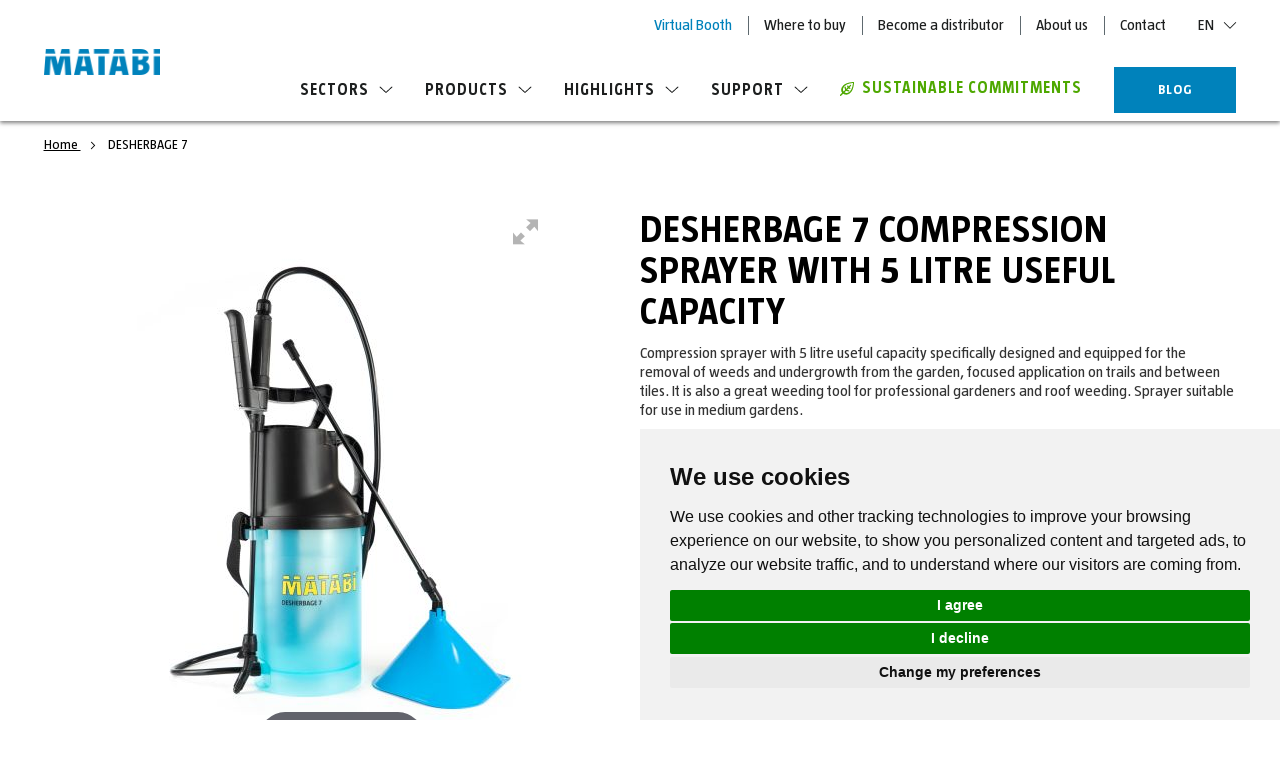

--- FILE ---
content_type: text/html; charset=UTF-8
request_url: https://www.matabi.com/en/desherbage-7-81843.html
body_size: 24060
content:
<!doctype html>
<html lang="en">
    <head prefix="og: http://ogp.me/ns# fb: http://ogp.me/ns/fb# product: http://ogp.me/ns/product#">
        <script>
    var LOCALE = 'en\u002DUS';
    var BASE_URL = 'https\u003A\u002F\u002Fwww.matabi.com\u002Fen\u002F';
    var require = {
        'baseUrl': 'https\u003A\u002F\u002Fstatic.matabi.com\u002Fstatic\u002Fversion1760435899\u002Ffrontend\u002FOn4u\u002Fmatabi\u002Fen_US'
    };</script>        <meta charset="utf-8"/>
<meta name="title" content="DESHERBAGE 7 Compression sprayer with 5 litre useful capacity"/>
<meta name="description" content="DESHERBAGE 7, 5-litre sprayer for targeted weed control in gardens, paths and roofs. Safe and efficient, with translucent tank and ergonomic handle."/>
<meta name="keywords" content="DESHERBAGE 7"/>
<meta name="robots" content="INDEX,FOLLOW"/>
<meta name="viewport" content="width=device-width, initial-scale=1"/>
<meta name="format-detection" content="telephone=no"/>
<title>DESHERBAGE 7 Compression sprayer with 5 litre useful capacity</title>
                <link rel="stylesheet" type="text/css" media="all" href="https://static.matabi.com/static/version1760435899/frontend/On4u/matabi/en_US/css/styles.min.css" />
<link rel="stylesheet" type="text/css" media="all" href="https://static.matabi.com/static/version1760435899/frontend/On4u/matabi/en_US/css/slick.min.css" />
<link rel="stylesheet" type="text/css" media="all" href="https://static.matabi.com/static/version1760435899/frontend/On4u/matabi/en_US/jquery/uppy/dist/uppy-custom.min.css" />
<link rel="stylesheet" type="text/css" media="all" href="https://static.matabi.com/static/version1760435899/frontend/On4u/matabi/en_US/Magefan_Blog/css/blog-m.min.css" />
<link rel="stylesheet" type="text/css" media="all" href="https://static.matabi.com/static/version1760435899/frontend/On4u/matabi/en_US/Magefan_Blog/css/blog-new.min.css" />
<link rel="stylesheet" type="text/css" media="all" href="https://static.matabi.com/static/version1760435899/frontend/On4u/matabi/en_US/Magefan_Blog/css/blog-custom.min.css" />
<link rel="stylesheet" type="text/css" media="print" href="https://static.matabi.com/static/version1760435899/frontend/On4u/matabi/en_US/css/print.min.css" />
<script type="text/javascript" src="https://static.matabi.com/static/version1760435899/frontend/On4u/matabi/en_US/requirejs/require.min.js"></script>
<script type="text/javascript" src="https://static.matabi.com/static/version1760435899/frontend/On4u/matabi/en_US/requirejs-min-resolver.min.js"></script>
<script type="text/javascript" src="https://static.matabi.com/static/version1760435899/frontend/On4u/matabi/en_US/mage/requirejs/mixins.min.js"></script>
<script type="text/javascript" src="https://static.matabi.com/static/version1760435899/frontend/On4u/matabi/en_US/requirejs-config.min.js"></script>
<script type="text/javascript" src="https://static.matabi.com/static/version1760435899/frontend/On4u/matabi/en_US/js/on4u_common_functions.min.js"></script>
<script type="text/javascript" src="https://static.matabi.com/static/version1760435899/frontend/On4u/matabi/en_US/js/on4u_polyfills.min.js"></script>
<script type="text/javascript" src="https://static.matabi.com/static/version1760435899/frontend/On4u/matabi/en_US/js/on4u.min.js"></script>
<script type="text/javascript" src="https://static.matabi.com/static/version1760435899/frontend/On4u/matabi/en_US/js/readmore.min.js"></script>
<script type="text/javascript" src="https://static.matabi.com/static/version1760435899/frontend/On4u/matabi/en_US/js/custom-menu.min.js"></script>
<script type="text/javascript" src="https://static.matabi.com/static/version1760435899/frontend/On4u/matabi/en_US/On4u_CustomBreadcrumbs/js/check-top-banner-breadcrumb.min.js"></script>
<link rel="canonical" href="https://www.matabi.com/en/desherbage-7-81843.html" />
<link rel="alternate" hreflang="es" href="https://www.matabi.com/es/desherbage-7-81843.html" />
<link rel="alternate" hreflang="en" href="https://www.matabi.com/en/desherbage-7-81843.html" />
<link rel="alternate" hreflang="eu" href="https://www.matabi.com/eu/desherbage-7-81843.html" />
<link rel="alternate" hreflang="fr" href="https://www.matabi.com/fr/desherbage-7-81843.html" />
<link rel="alternate" hreflang="de" href="https://www.matabi.com/de/desherbage-7-81843.html" />
<link rel="alternate" hreflang="pt" href="https://www.matabi.com/pt/desherbage-7-81843.html" />
<link rel="icon" type="image/x-icon" href="https://static.matabi.com/media/favicon/websites/9/favicon-matabi.png" />
<link rel="shortcut icon" type="image/x-icon" href="https://static.matabi.com/media/favicon/websites/9/favicon-matabi.png" />
<!-- Cookie Consent by TermsFeed https://www.TermsFeed.com -->
<script type="text/javascript" src="https://www.termsfeed.com/public/cookie-consent/4.1.0/cookie-consent.js" charset="UTF-8"></script>
<script type="text/javascript" charset="UTF-8">
document.addEventListener('DOMContentLoaded', function () {
cookieconsent.run({"notice_banner_type":"simple","consent_type":"express","palette":"light","language":"en","page_load_consent_levels":["strictly-necessary"],"notice_banner_reject_button_hide":false,"preferences_center_close_button_hide":false,"page_refresh_confirmation_buttons":false,"website_name":"Matabi","website_privacy_policy_url":"https://www.matabi.com/en/terms-of-use-and-privacy-policy"});
});
</script>

<!-- Google Tag Manager -->
<!-- Google Tag Manager -->
<script type="text/plain" data-cookie-consent="tracking">(function(w,d,s,l,i){w[l]=w[l]||[];w[l].push({'gtm.start':
new Date().getTime(),event:'gtm.js'});var f=d.getElementsByTagName(s)[0],
j=d.createElement(s),dl=l!='dataLayer'?'&l='+l:'';j.async=true;j.src=
'https://www.googletagmanager.com/gtm.js?id='+i+dl;f.parentNode.insertBefore(j,f);
})(window,document,'script','dataLayer','GTM-KJNRNZS');</script>
<!-- End Google Tag Manager -->
<!-- end of Google Tag Manager-->

<!-- GOOGLE ANALYTICS CODE -->
<!-- BEGIN GOOGLE ANALYTICS CODE -->
<script type="text/plain" data-cookie-consent="tracking">
{
    "*": {
        "Magento_GoogleAnalytics/js/google-analytics": {
            "isCookieRestrictionModeEnabled": 1,
            "currentWebsite": 9,
            "cookieName": "user_allowed_save_cookie",
            "ordersTrackingData": [],
            "pageTrackingData": {"optPageUrl":"","isAnonymizedIpActive":true,"accountId":"UA-179797739-1"}        }
    }
}
</script>
<!-- END GOOGLE ANALYTICS CODE -->
<!-- end of GOOGLE ANALYTICS CODE-->

<noscript>Free cookie consent management tool by <a href="https://www.termsfeed.com/">TermsFeed</a></noscript>
<!-- End Cookie Consent by TermsFeed https://www.TermsFeed.com -->





<!-- Below is the link that users can use to open Preferences Center to change their preferences. Do not modify the ID parameter. Place it where appropriate, style it as needed. -->

<!--a href="#" id="open_preferences_center">Update cookies preferences</a-->


<!--jXfe9pDAXnmxo82reJ4VSvf1VNbAawc2-->

            <script type="text/x-magento-init">
        {
            "*": {
                "Magento_PageCache/js/form-key-provider": {
                    "isPaginationCacheEnabled":
                        0                }
            }
        }
    </script>

<meta property="og:type" content="product" />
<meta property="og:title"
      content="DESHERBAGE&#x20;7" />
<meta property="og:image"
      content="https://images.goizper.com/big/default/81843/81843-0.jpg" />
<meta property="og:description"
      content="" />
<meta property="og:url" content="https://www.matabi.com/en/desherbage-7-81843.html" />
    <meta property="product:price:amount" content="9999"/>
    <meta property="product:price:currency"
      content="EUR"/>
<script type="application/ld+json">{"@context":"http:\/\/schema.org","@type":"WebSite","url":"https:\/\/www.matabi.com\/en\/"}</script><script type="application/ld+json">{"@context":"http:\/\/schema.org","@type":"BreadcrumbList","itemListElement":[{"@type":"ListItem","item":{"@id":"https:\/\/www.matabi.com\/en\/desherbage-7-81843.html","name":"DESHERBAGE 7"},"position":1}]}</script><script type="application/ld+json">{"@context":"http:\/\/schema.org","@type":"Product","name":"DESHERBAGE 7","description":"<p>Compression sprayer with 5 litre useful capacity specifically designed and equipped for the removal of weeds and undergrowth from the garden, focused application on trails and between tiles. It is also a great weeding tool for professional gardeners and roof weeding. Sprayer suitable for use in medium gardens.<\/p>\r\n<br>\r\n<p><strong>Advantages<\/strong><\/p>\r\n<ul>\r\n   <li>Specific equipment for weed removal applications with drift protection.<\/li>\r\n   <li>Safe and no overpressure risk thanks to the safety valve.<\/li>\r\n   <li>The handle makes filling and transportation easy.<\/li>\r\n   <li>Translucent tank to see the liquid level.<\/li>\r\n   <li>Complete use of the liquid thanks to the lower hose connection.<\/li>\r\n   <li>Suitable for application of products of natural origin (pelargonic, acetic, etc\u2026).<\/li>\r\n<\/ul>\r\n<\/br>","image":"https:\/\/images.goizper.com\/big\/default\/81843\/81843-0.jpg","sku":"81843","weight":"0.000000 kgs"}</script><script type="application/ld+json">{"@context":"http:\/\/schema.org\/","@type":"WebPage","speakable":{"@type":"SpeakableSpecification","cssSelector":[".description"],"xpath":["\/html\/head\/title"]}}</script>
<!-- Magic 360 Magento 2 module version v1.7.8 [v1.6.97:v4.6.13] -->
<script type="text/javascript">window["mgctlbx$Pltm"] = "Magento 2";</script>
<link type="text/css" href="https://static.matabi.com/static/version1760435899/frontend/On4u/matabi/en_US/MagicToolbox_Magic360/css/magic360.min.css" rel="stylesheet" media="screen" />
<link type="text/css" href="https://static.matabi.com/static/version1760435899/frontend/On4u/matabi/en_US/MagicToolbox_Magic360/css/magic360.module.min.css" rel="stylesheet" media="screen" />
<script type="text/javascript" src="https://static.matabi.com/static/version1760435899/frontend/On4u/matabi/en_US/MagicToolbox_Magic360/js/magic360.min.js"></script>
<script type="text/javascript">
	Magic360Options = {
		'rows':1,
		'columns':36,
		'magnify':true,
		'magnifier-width':'80%',
		'magnifier-shape':'inner',
		'fullscreen':true,
		'spin':'drag',
		'autospin-direction':'clockwise',
		'sensitivityX':50,
		'sensitivityY':50,
		'mousewheel-step':1,
		'autospin-speed':3600,
		'smoothing':true,
		'autospin':'once',
		'autospin-start':'load,hover',
		'autospin-stop':'click',
		'initialize-on':'load',
		'start-column':1,
		'start-row':'auto',
		'loop-column':true,
		'loop-row':false,
		'reverse-column':false,
		'reverse-row':false,
		'column-increment':1,
		'row-increment':1,
		'hint':true
	}
</script>
<script type="text/javascript">
	Magic360Lang = {
		'loading-text':'Loading...',
		'fullscreen-loading-text':'Loading large spin...',
		'hint-text':'Drag to spin',
		'mobile-hint-text':'Swipe to spin'
	}
</script>
    </head>
    <body data-container="body"
          data-mage-init='{"loaderAjax": {}, "loader": { "icon": "https://static.matabi.com/static/version1760435899/frontend/On4u/matabi/en_US/images/loader-2.gif"}}'
        id="html-body" class="catalog-product-view product-desherbage-7-81843 page-layout-1column">
        <div id="fb-root"></div>
<script async defer crossorigin="anonymous" src="https://connect.facebook.net/es_ES/sdk.js#xfbml=1&version=v4.0"></script><svg xmlns="http://www.w3.org/2000/svg" class="svg-icons-sprite">
    <symbol id="arrow-down" viewBox="0 0 9 5"><path fill-rule="evenodd" clip-rule="evenodd"  d="M8.5 0l-4 4-4-4-.5.5 4.5 4.4L9 .5z"/>
    </symbol>
    <symbol id="arrow-up" viewBox="0 0 9 5"><path fill-rule="evenodd" clip-rule="evenodd"  d="M.5 5l4-4 4 4 .5-.5L4.5.1 0 4.5z"/>
    </symbol>
    <symbol id="close" viewBox="0 0 24 24"><path d="M24 1.4L22.6 0 12 10.6 1.4 0 0 1.4 10.6 12 0 22.6 1.4 24 12 13.4 22.6 24l1.4-1.4L13.4 12z"/>
    </symbol>
    <symbol id="download" viewBox="0 0 24 24"><path d="M19.2 13.1L12 20.3l-7.2-7.2 1.3-1.3 4.9 4.9V0h1.9v16.7l4.9-4.9 1.4 1.3zm4.8 9H0V24h24v-1.9z" fill-rule="evenodd" clip-rule="evenodd"/>
    </symbol>
    <symbol id="eco" viewBox="0 0 14 14"><path d="M13.3 0h.7v.7c0 .3-.3 6.8-3.2 9.7-1.5 1.5-3.1 2.3-4.7 2.3-1 0-2-.4-2.9-1l-2.1 2.1c-.1.1-.3.2-.5.2s-.3-.1-.5-.2c-.2-.2-.2-.7 0-.9l2.1-2.1c-1-1.2-2.3-4 1.3-7.6C6.5.3 13 0 13.3 0zm-3.1 9.1c2-2 2.6-6.4 2.8-8.1-1.7.1-6 .7-8.1 2.8-2 2-2.5 4.1-1.3 5.7L5.1 8l-.6-2.6c-.1-.3.2-.7.5-.8.3-.1.7.1.8.5l.4 1.8 1.3-1.3-.4-1.4c0-.3.2-.6.5-.7.4-.1.7.1.8.5l.1.6L10.1 3c.2-.2.6-.2.9 0 .2.2.2.6 0 .9L9.4 5.5l.6.1c.3.1.6.4.5.8-.1.3-.3.5-.6.5h-.1l-1.4-.4-1.3 1.3 1.8.4c.3.1.5.4.4.8 0 .3-.3.5-.6.5h-.1L6 8.8l-1.5 1.5c.6.4 1.3.7 2 .7 1.2 0 2.5-.7 3.7-1.9z" fill-rule="evenodd" clip-rule="evenodd" />
    </symbol>
    <symbol id="menu" viewBox="0 0 24 18"><path d="M0 0h24v2.1H0zm0 7.9h19V10H0zm0 7.9h11v2.1H0z" fill-rule="evenodd" clip-rule="evenodd" />
    </symbol>
    <symbol id="normas-mantenimiento" viewBox="0 0 24 19"><path fill-rule="evenodd" clip-rule="evenodd" d="M7.6 14.5L1.9 8.8 0 10.7l7.6 7.6L24 1.9 22.1 0z"/>
    </symbol>
    <symbol id="play" viewBox="0 0 12 16"><path d="M11.8 7.7L.6.1C.5 0 .3 0 .2 0 .1.1 0 .2 0 .4v15.2c0 .1.1.3.2.3h.2c.1 0 .2 0 .2-.1l11.2-7.6c.1 0 .2-.1.2-.2s-.1-.2-.2-.3z" fill-rule="evenodd" clip-rule="evenodd" />
    </symbol>
    <symbol id="redes-facebook" viewBox="0 0 24 24"><path d="M13.5 22H9.3v-9H7.1V8.9h2.3V6.6c0-2.1 1.3-4.6 4.9-4.6 1.3 0 2.2.1 2.3.1l.4.1-.2 3.8h-2.4c-.8 0-.9.2-.9 1v1.9h3.4l-.2 4.1h-3.2v9zm-3.3-.9h2.4v-9h3.3l.1-2.3h-3.4V7c0-.9.2-1.9 1.7-1.9h1.6L16 3c-.4 0-1-.1-1.8-.1-3 0-4.1 1.9-4.1 3.7v3.2H7.9v2.3h2.3v9z" fill-rule="evenodd" clip-rule="evenodd" />
    </symbol>
    <symbol id="redes-instagram" viewBox="0 0 24 24"><style>.st0{fill-rule:evenodd;clip-rule:evenodd}</style><path id="Fill-1" class="st0" d="M21 16.6c0 2.4-2 4.4-4.4 4.4H7.4C5 21 3 19 3 16.6V7.4C3 5 5 3 7.4 3h9.2C19 3 21 5 21 7.4v9.2zM16.6 2H7.4C4.4 2 2 4.4 2 7.4v9.2c0 3 2.4 5.4 5.4 5.4h9.2c3 0 5.4-2.4 5.4-5.4V7.4c0-3-2.4-5.4-5.4-5.4z"/><path id="Fill-4" class="st0" d="M12 16.4c-2.4 0-4.4-2-4.4-4.4 0-2.4 2-4.4 4.4-4.4s4.4 2 4.4 4.4c0 2.4-2 4.4-4.4 4.4m0-9.8C9 6.6 6.6 9 6.6 12S9 17.4 12 17.4c3 0 5.4-2.4 5.4-5.4S15 6.6 12 6.6"/><path id="Fill-6" class="st0" d="M17.6 6.7c-.3 0-.5-.2-.5-.5s.2-.5.5-.5.5.2.5.5c.1.2-.2.5-.5.5m0-2.1c-.9 0-1.5.7-1.5 1.5 0 .9.7 1.6 1.5 1.6.9 0 1.6-.7 1.6-1.6 0-.8-.7-1.5-1.6-1.5"/>
    </symbol>
    <symbol id="redes-linkedin" viewBox="0 0 24 24"><path d="M7.2 22H2.3V8.3h4.8V22zm-4-.9h3.1V9.2H3.2v11.9zM4.7 7.5C3.2 7.5 2 6.3 2 4.8S3.2 2 4.7 2c1.5 0 2.7 1.2 2.7 2.7.1 1.6-1.2 2.8-2.7 2.8zm0-4.6c-1 0-1.9.8-1.9 1.8s.8 1.8 1.9 1.8c1 0 1.8-.8 1.8-1.8.1-1-.7-1.8-1.8-1.8zM22 22h-4.8v-6.6c0-2-.2-2.9-1.6-2.9-1.4 0-1.9.8-1.9 2.8V22H8.8V8.3h4.7v1c.7-.7 1.8-1.3 3.3-1.3 4.6 0 5.2 3.3 5.2 6.5V22zm-4-.9h3.1v-6.5c0-3.5-.7-5.6-4.3-5.6-1.8 0-2.9 1-3.3 1.8l-.2.2h-.8V9.2H9.6V21h3.1v-5.8c0-1 0-3.7 2.8-3.7 2.5 0 2.5 2.5 2.5 3.8v5.8z" fill-rule="evenodd" clip-rule="evenodd" />
    </symbol>
    <symbol id="redes-twitter" viewBox="0 0 24 24"><path d="M8.1 21c-2.3 0-4.6-.6-6.7-1.9L0 18.2h2c.6 0 2.7-.1 4.8-1.3-1.6-.5-2.9-1.7-3.4-3.3l-.3-.8.7.2c-1.2-.9-1.9-2.3-2-3.8v-.7l.7.3c.1.1.2.1.4.1-1-1.3-1.5-3.4-.3-5.6l.3-.6.4.5c2 2.6 5 4.2 8.3 4.4v-.4c0-2.4 1.8-5 4.9-5 1.3 0 2.5.5 3.5 1.4 1.2-.3 2.4-1 2.4-1l1.1-.7-.4 1.2c-.2.6-.5 1.1-.9 1.6.2-.1.4-.1.6-.2l1.3-.6-.5 1.2c-.4 1-1.2 1.8-2.1 2.3.2 3.2-1.1 6.7-3.4 9.3-2 1.9-5.1 4.2-10 4.3zm-4.7-1.9c1.5.7 3.1 1 4.7 1h.1c4.5 0 7.4-2.2 9-4 2.2-2.5 3.5-5.9 3.2-8.9v-.3l.3-.1c.5-.2.9-.5 1.2-.9-.4 0-.9.1-1.3.1h-.3l-.3-.6.3-.2c.4-.3.8-.6 1.1-1-.5.2-1.1.4-1.6.5h-.2l-.2-.2c-.8-.8-1.8-1.3-3-1.3-2.5 0-4 2.1-4 4 0 .1.1.7.1.8l.2.6H12C8.5 8.6 5.3 7 3 4.4c-.9 2.4.6 4.3 1.3 4.8l1.1.8H4.1c-.5 0-.9 0-1.3-.1.4 1.6 1.6 2.9 3.2 3.2l1.8.4L6 14c-.3.1-.7.1-1 .1h-.5c.7 1.2 2 2.1 3.5 2.2l1.3.1-1 .8c-1.8 1.2-3.6 1.7-4.9 1.9z" fill-rule="evenodd" clip-rule="evenodd" />
    </symbol>
    <symbol id="redes-youtube" viewBox="0 0 24 24"><path d="M12.6 19.9c-2.7 0-5.7-.1-8.8-.3C2 19.5.5 18.1.3 16.2 0 13 0 9.8.3 6.6c.2-1.9 1.6-3.3 3.5-3.4 5.3-.2 10.9-.2 16.4.1 1.9.1 3.3 1.5 3.5 3.4.3 3.1.3 6.3 0 9.6-.2 1.9-1.6 3.3-3.5 3.4-2.3.1-4.9.2-7.6.2zm-.7-16c-2.7 0-5.4.1-8.1.3-1.4.1-2.5 1.1-2.6 2.6-.3 3.1-.3 6.3 0 9.4.2 1.5 1.2 2.5 2.6 2.6 3.1.2 6.1.2 8.8.2 2.7 0 5.3-.1 7.6-.2 1.4-.1 2.5-1.1 2.6-2.6.3-3.2.3-6.4 0-9.4-.2-1.5-1.2-2.5-2.6-2.6-2.8-.2-5.6-.3-8.3-.3zM9.6 8.3v6.2l6.1-3.1-6.1-3.1z" fill-rule="evenodd" clip-rule="evenodd" />
    </symbol>
    <symbol id="slider-left" viewBox="0 0 24 20"><path fill-rule="evenodd" clip-rule="evenodd"  d="M10 0l1.4 1.4L3.8 9H24v2H3.8l7.6 7.6L10 20 0 10z"/>
    </symbol>
    <symbol id="slider-right" viewBox="0 0 24 20"><path fill-rule="evenodd" clip-rule="evenodd"  d="M14 0l-1.4 1.4L20.2 9H0v2h20.2l-7.6 7.6L14 20l10-10z"/>
    </symbol>
    <symbol id="icon-faq" viewBox="0 0 15 17"><style>.icon-faqs .st0{fill:#fff}</style><path class="st0" d="M6 11.5h2.9l3.2 3.2v-3.2h1.2c.4 0 .7-.3.7-.7V3.4c0-.4-.3-.7-.7-.7h-.7V1.6h.6c1 0 1.7.8 1.7 1.7v7.4c0 1-.9 1.8-1.9 1.7v4.5l-4.5-4.5H5.1l.9-.9z"/><path class="st0" d="M10.7 0h-9C.8 0 0 .8 0 1.7v7.4c0 1 .9 1.8 1.9 1.7v4.5l4.5-4.5h4.3c1 0 1.7-.8 1.7-1.7V1.7c0-.9-.8-1.7-1.7-1.7zM6.6 8.8H5.2V7.5h1.4v1.3zm-.1-2.4v.5H5.2v-.5c0-1.5 1.2-1.6 1.2-2.5 0-.4-.2-.6-.7-.6-.3 0-.6.1-.9.2l-.2-1c.5-.2 1.1-.3 1.6-.3 1.1 0 1.7.6 1.7 1.5-.1 1.4-1.4 1.5-1.4 2.7z"/>
    </symbol>
    <symbol id="icon-garantias" viewBox="0 0 25 37"><g class="Symbols"><g class="Group-2"><g class="Group" transform="translate(1 1)"><circle class="hover-stroke st0" cx="11.5" cy="11.5" r="11.5" fill="none" stroke="#fff" stroke-width="2"/><circle class="hover-fill st1" cx="11.5" cy="11.5" r="8.5" fill-rule="evenodd" clip-rule="evenodd" fill="#fff"/><path class="Star st2" fill-rule="evenodd" clip-rule="evenodd" stroke-linejoin="round" d="M11.5 13.8l-2.6 1.3.5-2.9-2.2-2.1 3-.4L11.5 7l1.3 2.7 3 .4-2.2 2.1.5 2.9z"/></g><path class="hover-stroke st3" fill="none" stroke="#fff" stroke-linecap="round" stroke-linejoin="round" d="M7 24v10.2l4.2-2.2 6.4 4V24"/></g></g>
    </symbol>
    <symbol id="icon-normas" viewBox="0 0 29 35"><style>.icon-normas .st0{fill:#fff}</style><g class="Symbols"><g class="icon-normas-ik"><path class="Path st0" d="M27 4h-1v25.1c0 1.7-1.4 3-3.1 3H4.1v.9c0 1.1.9 1.9 2 1.9H27c1.1 0 2-.9 2-1.9V5.9c0-1.1-.9-1.9-2-1.9z"/><path class="Shape st0" d="M12.5 31H23c1.1 0 2-.9 2-1.9V2c0-1.1-.9-1.9-2-1.9H9v6.1c0 1.5-1.2 2.7-2.8 2.7H0v20.2C0 30.2.9 31 2 31h10.5zm.4-6.5H6c-.5 0-.9-.4-.9-.9s.4-.9.9-.9h6.8c.5 0 .9.4.9.9.1.4-.3.9-.8.9zm6.8-4.7H6c-.5 0-.9-.4-.9-.9s.4-.9.9-.9h13.7c.5 0 .9.4.9.9s-.4.9-.9.9zM6 13h13.7c.5 0 .9.4.9.9s-.4.9-.9.9H6c-.5 0-.9-.4-.9-.9s.4-.9.9-.9z"/><path class="st0" d="M.9 7.8h5.4c.9 0 1.6-.7 1.6-1.6V.8C7.9.4 7.5 0 7 0c-.2 0-.4.1-.5.3L.3 6.4c-.5.5-.2 1.4.6 1.4z"/></g></g>
    </symbol>
    <symbol id="icon-pdf" viewBox="0 0 29 35"><style>.icon-pdf .st0{fill:#fff}</style><g class="Symbols"><g class="icon-pdf-ik"><path class="Path st0" d="M7.2 22.5c0-.6-.4-.9-1.1-.9-.3 0-.5 0-.6.1v1.9H6c.7-.1 1.2-.5 1.2-1.1z"/><path class="st0" d="M11.7 21.6c-.3 0-.5 0-.7.1v4.1h.5c1.3 0 2.2-.7 2.2-2.2 0-1.3-.8-2-2-2z"/><path class="Shape st0" d="M20 0H5.7C3.6 0 2 1.7 2 3.7v13.8h-.4c-.8 0-1.5.7-1.5 1.5v9.1c0 .8.7 1.5 1.5 1.5H2v1.7C2 33.4 3.7 35 5.8 35h19.4c2.1 0 3.8-1.7 3.8-3.7V8.8L20 0zM4.1 20.6c.4-.1 1.1-.1 2-.1.9 0 1.5.2 2 .5.4.3.7.8.7 1.5 0 .6-.2 1.1-.6 1.5-.5.5-1.2.7-2.1.7h-.5V27H4.1v-6.4zm21.1 12.1H5.7c-.8 0-1.5-.6-1.5-1.4v-1.7h18.1c.8 0 1.5-.7 1.5-1.5V19c0-.8-.7-1.5-1.5-1.5h-18V3.7c0-.8.7-1.4 1.5-1.4h13.4v4.9c0 1.4 1.2 2.6 2.6 2.6h4.8l.1 21.5c-.1.7-.7 1.4-1.5 1.4zM9.6 26.8v-6.2c.5-.1 1.2-.1 2-.1 1.2 0 2 .2 2.6.7.7.5 1.1 1.3 1.1 2.4 0 1.2-.4 2-1.1 2.6-.7.6-1.7.8-3 .8-.7-.1-1.3-.2-1.6-.2zm10.3-3.7v1.2h-2.3v2.5h-1.5v-6.3H20v1.2h-2.5v1.4h2.4z"/></g></g>
    </symbol>
</svg>
<script type="text/x-magento-init">
    {
        "*" : {
            "On4u_CountrySelector/js/country-cookies":
            {
                "cookieName" : "country_language_code",
                "cookieLifetime" : "365",
                "title" : "365"
            }
        }
    }
</script>
<script type="text/x-magento-init">
    {
        "*": {
            "Magento_PageBuilder/js/widget-initializer": {
                "config": {"[data-content-type=\"slider\"][data-appearance=\"default\"]":{"Magento_PageBuilder\/js\/content-type\/slider\/appearance\/default\/widget":false},"[data-content-type=\"map\"]":{"Magento_PageBuilder\/js\/content-type\/map\/appearance\/default\/widget":false},"[data-content-type=\"row\"]":{"Magento_PageBuilder\/js\/content-type\/row\/appearance\/default\/widget":false},"[data-content-type=\"tabs\"]":{"Magento_PageBuilder\/js\/content-type\/tabs\/appearance\/default\/widget":false},"[data-content-type=\"slide\"]":{"Magento_PageBuilder\/js\/content-type\/slide\/appearance\/default\/widget":{"buttonSelector":".pagebuilder-slide-button","showOverlay":"hover","dataRole":"slide"}},"[data-content-type=\"banner\"]":{"Magento_PageBuilder\/js\/content-type\/banner\/appearance\/default\/widget":{"buttonSelector":".pagebuilder-banner-button","showOverlay":"hover","dataRole":"banner"}},"[data-content-type=\"buttons\"]":{"Magento_PageBuilder\/js\/content-type\/buttons\/appearance\/inline\/widget":false},"[data-content-type=\"products\"][data-appearance=\"carousel\"]":{"Magento_PageBuilder\/js\/content-type\/products\/appearance\/carousel\/widget":false}},
                "breakpoints": {"desktop":{"label":"Desktop","stage":true,"default":true,"class":"desktop-switcher","icon":"Magento_PageBuilder::css\/images\/switcher\/switcher-desktop.svg","conditions":{"min-width":"1024px"},"options":{"products":{"default":{"slidesToShow":"5"}}}},"tablet":{"conditions":{"max-width":"1024px","min-width":"768px"},"options":{"products":{"default":{"slidesToShow":"4"},"continuous":{"slidesToShow":"3"}}}},"mobile":{"label":"Mobile","stage":true,"class":"mobile-switcher","icon":"Magento_PageBuilder::css\/images\/switcher\/switcher-mobile.svg","media":"only screen and (max-width: 767px)","conditions":{"max-width":"767px","min-width":"640px"},"options":{"products":{"default":{"slidesToShow":"3"}}}},"mobile-small":{"conditions":{"max-width":"640px"},"options":{"products":{"default":{"slidesToShow":"2"},"continuous":{"slidesToShow":"1"}}}}}            }
        }
    }
</script>

<div class="cookie-status-message" id="cookie-status">
    The store will not work correctly when cookies are disabled.</div>
<script type="text&#x2F;javascript">document.querySelector("#cookie-status").style.display = "none";</script>
<script type="text/x-magento-init">
    {
        "*": {
            "cookieStatus": {}
        }
    }
</script>

<script type="text/x-magento-init">
    {
        "*": {
            "mage/cookies": {
                "expires": null,
                "path": "\u002F",
                "domain": ".matabi.com",
                "secure": true,
                "lifetime": "3600"
            }
        }
    }
</script>
    <noscript>
        <div class="message global noscript">
            <div class="content">
                <p>
                    <strong>JavaScript seems to be disabled in your browser.</strong>
                    <span>
                        For the best experience on our site, be sure to turn on Javascript in your browser.                    </span>
                </p>
            </div>
        </div>
    </noscript>

<script>
    window.cookiesConfig = window.cookiesConfig || {};
    window.cookiesConfig.secure = true;
</script><script>    require.config({
        map: {
            '*': {
                wysiwygAdapter: 'mage/adminhtml/wysiwyg/tiny_mce/tinymceAdapter'
            }
        }
    });</script><script>    require.config({
        paths: {
            googleMaps: 'https\u003A\u002F\u002Fmaps.googleapis.com\u002Fmaps\u002Fapi\u002Fjs\u003Fv\u003D3.56\u0026key\u003D'
        },
        config: {
            'Magento_PageBuilder/js/utils/map': {
                style: '',
            },
            'Magento_PageBuilder/js/content-type/map/preview': {
                apiKey: '',
                apiKeyErrorMessage: 'You\u0020must\u0020provide\u0020a\u0020valid\u0020\u003Ca\u0020href\u003D\u0027https\u003A\u002F\u002Fwww.matabi.com\u002Fen\u002Fadminhtml\u002Fsystem_config\u002Fedit\u002Fsection\u002Fcms\u002F\u0023cms_pagebuilder\u0027\u0020target\u003D\u0027_blank\u0027\u003EGoogle\u0020Maps\u0020API\u0020key\u003C\u002Fa\u003E\u0020to\u0020use\u0020a\u0020map.'
            },
            'Magento_PageBuilder/js/form/element/map': {
                apiKey: '',
                apiKeyErrorMessage: 'You\u0020must\u0020provide\u0020a\u0020valid\u0020\u003Ca\u0020href\u003D\u0027https\u003A\u002F\u002Fwww.matabi.com\u002Fen\u002Fadminhtml\u002Fsystem_config\u002Fedit\u002Fsection\u002Fcms\u002F\u0023cms_pagebuilder\u0027\u0020target\u003D\u0027_blank\u0027\u003EGoogle\u0020Maps\u0020API\u0020key\u003C\u002Fa\u003E\u0020to\u0020use\u0020a\u0020map.'
            },
        }
    });</script><script>
    require.config({
        shim: {
            'Magento_PageBuilder/js/utils/map': {
                deps: ['googleMaps']
            }
        }
    });</script><!--    Start gtag Script-->
    <!-- Google Tag Manager (noscript) -->
<noscript><iframe src="https://www.googletagmanager.com/ns.html?id=GTM-KJNRNZS"
height="0" width="0" style="display:none;visibility:hidden"></iframe></noscript>
<!-- End Google Tag Manager (noscript) --><!--    End gtag Script-->
<div class="page-wrapper"><header id="fixed-header" class="page-header"><div class="header content"><span id="nav-toggle" data-action="toggle-nav" class="action nav-toggle">
    <svg class="menu"><use xlink:href="#menu"></use></svg>
    <svg class="close"><use xlink:href="#close"></use></svg>
</span>
<a class="logo" href="https://www.matabi.com/en/" title="MATABI Sprayers">
    <img src="https://static.matabi.com/media/logo/websites/9/matabi.png"
         title="MATABI&#x20;Sprayers"
         alt="MATABI&#x20;Sprayers"
         width="124"         height="27"    />
</a>
<div class="header-wrapper"><section class="header-links">
<ul class="header-link-list level0-list">
<li class="header-link-element level0-element"><a class="header-link main-link" style="color: #0082bb;" href="https://standvirtual.matabi.com/stand/" target="_blank" rel="noopener">Virtual Booth</a></li>
<li class="header-link-element level0-element"><a class="header-link main-link" href="https://www.matabi.com/en/where-to-buy/">Where to buy</a></li>
<li class="header-link-element level0-element"><a class="header-link main-link" href="https://www.matabi.com/en/become-a-distributor/">Become a distributor</a></li>
<li class="header-link-element level0-element"><a class="header-link main-link" href="https://www.matabi.com/en/about-us/">About us</a></li>
<li class="header-link-element level0-element"><a class="header-link main-link" href="https://www.matabi.com/en/contact/">Contact</a></li>
</ul>
</section>
<!-- Website switcher -->

<!-- Eof website switcher -->
<div class="switcher language switcher-language" data-ui-id="language-switcher" id="switcher-language">
                        <div class="switcher-language-link main-link header-link-element actions dropdown options switcher-options">
            <div class="action toggle switcher-trigger"
                 id="switcher-language-trigger">
                <strong class="view-matabi_website_store_en">
                    <span>EN</span>
                </strong>
                <span class="arrow-icon"><svg><use xlink:href="#arrow-down"></use></svg></span>
            </div>
            <ul class="dropdown switcher-dropdown" data-target="dropdown">
                                                            <li class="view-matabi_website_store_es switcher-option">
                            <a href="https://www.matabi.com/en/stores/store/redirect/___store/matabi_website_store_es/___from_store/matabi_website_store_en/uenc/aHR0cHM6Ly93d3cubWF0YWJpLmNvbS9lcy9kZXNoZXJiYWdlLTctODE4NDMuaHRtbD9fX19zdG9yZT1tYXRhYmlfd2Vic2l0ZV9zdG9yZV9lcw~~/">
                                ES                            </a>
                        </li>
                                                                                                                    <li class="view-matabi_website_store_eu switcher-option">
                            <a href="https://www.matabi.com/en/stores/store/redirect/___store/matabi_website_store_eu/___from_store/matabi_website_store_en/uenc/aHR0cHM6Ly93d3cubWF0YWJpLmNvbS9ldS9kZXNoZXJiYWdlLTctODE4NDMuaHRtbD9fX19zdG9yZT1tYXRhYmlfd2Vic2l0ZV9zdG9yZV9ldQ~~/">
                                EU                            </a>
                        </li>
                                                                                <li class="view-matabi_website_store_fr switcher-option">
                            <a href="https://www.matabi.com/en/stores/store/redirect/___store/matabi_website_store_fr/___from_store/matabi_website_store_en/uenc/aHR0cHM6Ly93d3cubWF0YWJpLmNvbS9mci9kZXNoZXJiYWdlLTctODE4NDMuaHRtbD9fX19zdG9yZT1tYXRhYmlfd2Vic2l0ZV9zdG9yZV9mcg~~/">
                                FR                            </a>
                        </li>
                                                                                <li class="view-matabi_website_store_de switcher-option">
                            <a href="https://www.matabi.com/en/stores/store/redirect/___store/matabi_website_store_de/___from_store/matabi_website_store_en/uenc/aHR0cHM6Ly93d3cubWF0YWJpLmNvbS9kZS9kZXNoZXJiYWdlLTctODE4NDMuaHRtbD9fX19zdG9yZT1tYXRhYmlfd2Vic2l0ZV9zdG9yZV9kZQ~~/">
                                DE                            </a>
                        </li>
                                                                                <li class="view-matabi_website_store_pt switcher-option">
                            <a href="https://www.matabi.com/en/stores/store/redirect/___store/matabi_website_store_pt/___from_store/matabi_website_store_en/uenc/aHR0cHM6Ly93d3cubWF0YWJpLmNvbS9wdC9kZXNoZXJiYWdlLTctODE4NDMuaHRtbD9fX19zdG9yZT1tYXRhYmlfd2Vic2l0ZV9zdG9yZV9wdA~~/">
                                PT                            </a>
                        </li>
                                                </ul>
        </div>
    </div>

<script type="text/x-magento-init">
    {
        "*": {
            "Magento_Store/js/toggle-switcher": {}
        }
    }
</script>
<nav class="main-navigation">
    <ul class="nav level0-list">
        <li class="level0-element has-child higher"><a class="main-link" href="">Sectors<span class="arrow-icon"><svg><use xlink:href="#arrow-down"></use></svg></span></a>
<div class="full-wrapper">
<div class="content-wrapper">
<ul class="level1-list">
<li class="level1-element"><a class="menu-element" href="https://www.matabi.com/en/sectors/agriculture-garden.html"><div class="element-img"><img   data-src="https://static.matabi.com/media/Matabi/menu/menu-agricultura.jpg" alt=""  class="lazyload lazyload" loading="lazy"></div><div class="title-wrapper"><span class="title">Agriculture-Garden</span></div></a></li>
<li class="level1-element"><a class="menu-element" href="https://greencitymatabi.com/en/home/"><div class="element-img"><img   data-src="https://static.matabi.com/media/Matabi/menu/menu-huertourbano-greencity.jpg" alt=""  class="lazyload lazyload" loading="lazy"></div><div class="title-wrapper"><span class="title">Urban vegetable gardens - GreenCity</span></div></a></li>
<li class="level1-element"><a class="menu-element" href="https://www.matabi.com/en/sectors/professional-gardening.html"><div class="element-img"><img   data-src="https://static.matabi.com/media/Matabi/menu/menu-jardineriaprofesional.jpg" alt=""  class="lazyload lazyload" loading="lazy"></div><div class="title-wrapper"><span class="title">Professional Gardening</span></div></a></li>
<li class="level1-element"><a class="menu-element" href="https://www.matabi.com/en/sectors/garden-home.html"><div class="element-img"><img   data-src="https://static.matabi.com/media/Matabi/menu/menu-jardinhogar.jpg" alt=""  class="lazyload lazyload" loading="lazy"></div><div class="title-wrapper"><span class="title">Garden-Home</span></div></a></li>
</ul>
</div>
</div>
</li>
        <li class="level0-element has-child"><a class="main-link" href="">Products<span class="arrow-icon"><svg><use xlink:href="#arrow-down"></use></svg></span></a>
    <div class="full-wrapper">
        <div class="content-wrapper">
            <ul class="level1-list with-featured-element">
                <li class="level1-element featured"><a class="menu-element" href="https://www.matabi.com/en/products/equipment.html""><div class="title-wrapper"><span class="title">Equipment</span><span class="subtitle">All the sprayers, dusters, dosers and fire extinguishers</span></div></a></li>
                <li class="level1-element"><a class="menu-element" href="https://www.matabi.com/en/products/accessories.html""><div class="title-wrapper"><span class="title">Accessories</span><span class="subtitle">Customize your sprayer</span></div></a></li>
                <li class="level1-element"><a class="menu-element" href="https://www.matabi.com/en/products/spare-parts.html""><div class="title-wrapper"><span class="title">Spare parts</span><span class="subtitle">Extend the useful life of your sprayer</span></div></a></li>
                <li class="level1-element"><a class="menu-element" href="https://www.matabi.com/en/products/maintenance-kit.html""><div class="title-wrapper"><span class="title">Maintenance Kits</span><span class="subtitle">Always keep your sprayer in good condition</span></div></a></li>
            </ul>
        </div>
    </div>
</li>
        <li class="level0-element has-child higher mobile-short"><a class="main-link" href="">Highlights<span class="arrow-icon"><svg><use xlink:href="#arrow-down"></use></svg></span></a>
<div class="full-wrapper">
<div class="content-wrapper featured-wrapper">
<ul class="level1-list featured">
<li class="level1-element"><a class="menu-element column" href="https://www.matabi.com/en/electric-line"><div class="img-wrapper"><img   data-src="https://static.matabi.com/media/catalog/category/menu-gamaelectrica_v2.jpg" alt=""  class="lazyload lazyload" loading="lazy"></div><div class="title-wrapper"><span class="title">Electric Line</span></div></a></li>
<li class="level1-element"><a class="menu-element column" href="https://www.matabi.com/en/evolution-line"><div class="img-wrapper"><img   data-src="https://static.matabi.com/media/Matabi/menu/menu-gamaevolution.jpg" alt=""  class="lazyload lazyload" loading="lazy"></div><div class="title-wrapper"><span class="title">Evolution Line</span></div></a></li>
<li class="level1-element"><a class="menu-element column" href="https://www.matabi.com/en/pressure-regulator"><div class="img-wrapper"><img   data-src="https://static.matabi.com/media/Matabi/menu/menu-pressure-regulator.jpg" alt="Pressure regulator Matabi"  class="lazyload lazyload" loading="lazy"></div><div class="title-wrapper"><span class="title">Pressure regulator</span></div></a></li>
<li class="level1-element"><a class="menu-element column" href="https://www.matabi.com/en/nozzles"><div class="img-wrapper"><img   data-src="https://static.matabi.com/media/Matabi/menu/highlights-nozzles.jpg" alt="Matabi nozzles"  class="lazyload lazyload" loading="lazy"></div><div class="title-wrapper"><span class="title">Nozzles</span></div></a></li>
</ul>
</div>
</div>
</li>


        <li class="level0-element has-child"><a class="main-link" href="">Support<span class="arrow-icon"><svg><use xlink:href="#arrow-down"></use></svg></span></a>
<div class="full-wrapper">
<div class="content-wrapper">
<ul class="level1-list higher">
<li class="level1-element"><a class="menu-element" href="https://www.matabi.com/en/instruction-manuals"><div class="element-icon"><svg><use xlink:href="#icon-pdf"></use></svg></div><div class="title-wrapper"><span class="title">Instructions manuals</span><span class="subtitle">Download the manual for your product</span></div></a></li>
<li class="level1-element"><a class="menu-element" href="https://www.matabi.com/en/faqs"><div class="element-icon"><svg><use xlink:href="#icon-faq"></use></svg></div><div class="title-wrapper"><span class="title">FAQ's</span><span class="subtitle">Frequently asked questions</span></div></a></li>
<li class="level1-element"><a class="menu-element" href="https://www.matabi.com/en/catalogues-documents"><div class="element-icon"><svg><use xlink:href="#icon-pdf"></use></svg></div><div class="title-wrapper"><span class="title">Download catalogues</span><span class="subtitle">Download the catalogue for your product</span></div></a></li>
<li class="level1-element"><a class="menu-element" href="https://www.matabi.com/en/maintenance-rules"><div class="element-icon"><svg><use xlink:href="#icon-normas"></use></svg></div><div class="title-wrapper"><span class="title">Maintenance rules</span><span class="subtitle">Cleaning, maintenance of the sprayer and safety rules</span></div></a></li>
<li class="level1-element"><a class="menu-element" href="https://www.matabi.com/en/warranty"><div class="element-icon"><svg><use xlink:href="#icon-garantias"></use></svg></div><div class="title-wrapper"><span class="title">Warranty</span><span class="subtitle">Warranty information</span></div></a></li>
</ul>
</div>
</div>
</li>
        <li class="level0-element"><a class="main-link eco" href="https://www.matabi.com/en/sustainable-commitment" ><span class="menu-element-icon"><svg><use xlink:href="#eco"></use></svg></span>Sustainable commitments</a></li>
        <li class="level0-element">
            <a class="blog-link action primary desktop" href="https://www.matabi.com/en/blog">BLOG</a>
            <a class="main-link blog-link mobile" href="https://www.matabi.com/en/blog" ></span>BLOG</a>
        </li>
    </ul>
</nav></div></div></header><div class="breadcrumbs">
    <ul class="items">
                    <li class="item home">
                            <a href="https://www.matabi.com/en/"
                   title="Go to Home Page">
                    Home                </a>
                        </li>
                    <li class="item product">
                            <strong>DESHERBAGE 7</strong>
                        </li>
            </ul>
</div>
<main id="maincontent" class="page-main"><a id="contentarea" tabindex="-1"></a>
<div class="page messages"><div data-placeholder="messages"></div>

<div data-bind="scope: 'messages'">
    <!-- ko if: cookieMessages && cookieMessages.length > 0 || messages().messages && messages().messages.length > 0-->
    <div data-bind="attr: { class: 'messages-custom-container' }">
        <span data-bind="attr: { class: 'close-all-messages' }"></span>
        <!-- ko if: cookieMessages && cookieMessages.length > 0 -->
        <div role="alert" data-bind="foreach: { data: cookieMessages, as: 'message' }" class="messages">
            <div data-bind="attr: {
                class: 'message-' + message.type + ' ' + message.type + ' message',
                'data-ui-id': 'message-' + message.type
            }">
                <div data-bind="html: message.text"></div>
                <span class="message-close" data-bind="attr: {class: 'message-close ' + message.type}"></span>
            </div>
        </div>
        <!-- /ko -->
        <!-- ko if: messages().messages && messages().messages.length > 0 -->
        <div role="alert" data-bind="foreach: { data: messages().messages, as: 'message' }" class="messages">
            <div data-bind="attr: {
                class: 'message-' + message.type + ' ' + message.type + ' message',
                'data-ui-id': 'message-' + message.type
            }">
                <div data-bind="html: message.text"></div>
                <span class="message-close" data-bind="attr: {class: 'message-close ' + message.type}"></span>
            </div>
        </div>
        <!-- /ko -->
    </div>
    <!-- /ko -->
</div>
<script type="text/x-magento-init">
    {
        "*": {
            "Magento_Ui/js/core/app": {
                "components": {
                    "messages": {
                        "component": "Magento_Theme/js/view/messages"
                    }
                }
            }
        }
    }
</script>
<script type="text/x-magento-init">
{
    "*": {
        "js/on4u_mage_messages": {}
    }
}
</script>
</div><div class="columns"><div class="column main"><div class="grid"><div class="product image"><div class="MagicToolboxContainer"><a id="Magic360-product-414" class="Magic360" href="#" data-magic360-options="columns:21;rows:1;images:https://static.matabi.com/media/magic360/cache/d48aefdf5d853d5b7b23c87aa0211d26/1/./1_2.jpg https://static.matabi.com/media/magic360/cache/d48aefdf5d853d5b7b23c87aa0211d26/2/./2_2.jpg https://static.matabi.com/media/magic360/cache/d48aefdf5d853d5b7b23c87aa0211d26/3/./3.jpg https://static.matabi.com/media/magic360/cache/d48aefdf5d853d5b7b23c87aa0211d26/4/./4.jpg https://static.matabi.com/media/magic360/cache/d48aefdf5d853d5b7b23c87aa0211d26/5/./5.jpg https://static.matabi.com/media/magic360/cache/d48aefdf5d853d5b7b23c87aa0211d26/6/./6.jpg https://static.matabi.com/media/magic360/cache/d48aefdf5d853d5b7b23c87aa0211d26/7/./7.jpg https://static.matabi.com/media/magic360/cache/d48aefdf5d853d5b7b23c87aa0211d26/8/./8.jpg https://static.matabi.com/media/magic360/cache/d48aefdf5d853d5b7b23c87aa0211d26/9/./9.jpg https://static.matabi.com/media/magic360/cache/d48aefdf5d853d5b7b23c87aa0211d26/1/0/10.jpg https://static.matabi.com/media/magic360/cache/d48aefdf5d853d5b7b23c87aa0211d26/1/1/11.jpg https://static.matabi.com/media/magic360/cache/d48aefdf5d853d5b7b23c87aa0211d26/1/2/12.jpg https://static.matabi.com/media/magic360/cache/d48aefdf5d853d5b7b23c87aa0211d26/1/3/13.jpg https://static.matabi.com/media/magic360/cache/d48aefdf5d853d5b7b23c87aa0211d26/1/4/14.jpg https://static.matabi.com/media/magic360/cache/d48aefdf5d853d5b7b23c87aa0211d26/1/5/15.jpg https://static.matabi.com/media/magic360/cache/d48aefdf5d853d5b7b23c87aa0211d26/1/6/16.jpg https://static.matabi.com/media/magic360/cache/d48aefdf5d853d5b7b23c87aa0211d26/1/7/17.jpg https://static.matabi.com/media/magic360/cache/d48aefdf5d853d5b7b23c87aa0211d26/1/8/18.jpg https://static.matabi.com/media/magic360/cache/d48aefdf5d853d5b7b23c87aa0211d26/1/9/19.jpg https://static.matabi.com/media/magic360/cache/d48aefdf5d853d5b7b23c87aa0211d26/2/0/20.jpg https://static.matabi.com/media/magic360/cache/d48aefdf5d853d5b7b23c87aa0211d26/2/1/21.jpg;large-images:https://static.matabi.com/media/magic360/cache/a074b032e9e4eebbac0344285734c600/1/./1_2.jpg https://static.matabi.com/media/magic360/cache/a074b032e9e4eebbac0344285734c600/2/./2_2.jpg https://static.matabi.com/media/magic360/cache/a074b032e9e4eebbac0344285734c600/3/./3.jpg https://static.matabi.com/media/magic360/cache/a074b032e9e4eebbac0344285734c600/4/./4.jpg https://static.matabi.com/media/magic360/cache/a074b032e9e4eebbac0344285734c600/5/./5.jpg https://static.matabi.com/media/magic360/cache/a074b032e9e4eebbac0344285734c600/6/./6.jpg https://static.matabi.com/media/magic360/cache/a074b032e9e4eebbac0344285734c600/7/./7.jpg https://static.matabi.com/media/magic360/cache/a074b032e9e4eebbac0344285734c600/8/./8.jpg https://static.matabi.com/media/magic360/cache/a074b032e9e4eebbac0344285734c600/9/./9.jpg https://static.matabi.com/media/magic360/cache/a074b032e9e4eebbac0344285734c600/1/0/10.jpg https://static.matabi.com/media/magic360/cache/a074b032e9e4eebbac0344285734c600/1/1/11.jpg https://static.matabi.com/media/magic360/cache/a074b032e9e4eebbac0344285734c600/1/2/12.jpg https://static.matabi.com/media/magic360/cache/a074b032e9e4eebbac0344285734c600/1/3/13.jpg https://static.matabi.com/media/magic360/cache/a074b032e9e4eebbac0344285734c600/1/4/14.jpg https://static.matabi.com/media/magic360/cache/a074b032e9e4eebbac0344285734c600/1/5/15.jpg https://static.matabi.com/media/magic360/cache/a074b032e9e4eebbac0344285734c600/1/6/16.jpg https://static.matabi.com/media/magic360/cache/a074b032e9e4eebbac0344285734c600/1/7/17.jpg https://static.matabi.com/media/magic360/cache/a074b032e9e4eebbac0344285734c600/1/8/18.jpg https://static.matabi.com/media/magic360/cache/a074b032e9e4eebbac0344285734c600/1/9/19.jpg https://static.matabi.com/media/magic360/cache/a074b032e9e4eebbac0344285734c600/2/0/20.jpg https://static.matabi.com/media/magic360/cache/a074b032e9e4eebbac0344285734c600/2/1/21.jpg;"><img alt="" class="no-sirv-lazy-load" itemprop="image" src="https://static.matabi.com/media/magic360/cache/d48aefdf5d853d5b7b23c87aa0211d26/1/./1_2.jpg" /></a><div class="MagicToolboxMessage">Drag image to spin</div></div></div>
<div class="product info wrapper">
    <div class="product info">
        <div class="page-title-wrapper&#x20;product">
    <h1 class="page-title"
                >
                <span class="base" data-ui-id="page-title-wrapper" itemprop="name">DESHERBAGE 7 Compression sprayer with 5 litre useful capacity</span>    </h1>
    </div>
        
<div class="product attribute description">
        <div class="value" ><p>Compression sprayer with 5 litre useful capacity specifically designed and equipped for the removal of weeds and undergrowth from the garden, focused application on trails and between tiles. It is also a great weeding tool for professional gardeners and roof weeding. Sprayer suitable for use in medium gardens.</p>
<br>
<p><strong>Advantages</strong></p>
<ul>
   <li>Specific equipment for weed removal applications with drift protection.</li>
   <li>Safe and no overpressure risk thanks to the safety valve.</li>
   <li>The handle makes filling and transportation easy.</li>
   <li>Translucent tank to see the liquid level.</li>
   <li>Complete use of the liquid thanks to the lower hose connection.</li>
   <li>Suitable for application of products of natural origin (pelargonic, acetic, etc…).</li>
</ul>
</br></div>
</div>
        
        <div class="product-info-section sku">
            <strong class="product-info-title">Reference</strong>
            <div class="product-info-content">
                <span>81843</span>
            </div>
        </div>
        
    <div class="product-info-section frecuencia-uso">
        <span>Intensity of use high</span>
                            <object type="image/svg+xml" data="https://static.matabi.com/media/leyendas/uso-intensivo.svg" class="frecuencia-uso-img"></object>
            </div>
        

    </div>
    <div class="product actions"><a href="where-to-buy" id="where-to-buy-button" class="action primary">Where to buy</a>
<a href="become-a-distributor" class="action secondary">Become a distributor</a>

<script type="text/javascript">
    document.getElementById('where-to-buy-button').addEventListener('click', function (event) {
        event.preventDefault();
        localStorage.setItem('product-where-to', JSON.stringify('81843 - DESHERBAGE 7'));
        window.location.href = this.href;
    });
</script>
</div></div>
</div><input name="form_key" type="hidden" value="YkfD4Kau1VDHhfR1" /><div id="authenticationPopup" data-bind="scope:'authenticationPopup', style: {display: 'none'}">
        <script>window.authenticationPopup = {"autocomplete":"off","customerRegisterUrl":"https:\/\/www.matabi.com\/en\/customer\/account\/create\/","customerForgotPasswordUrl":"https:\/\/www.matabi.com\/en\/customer\/account\/forgotpassword\/","baseUrl":"https:\/\/www.matabi.com\/en\/","customerLoginUrl":"https:\/\/www.matabi.com\/en\/customer\/ajax\/login\/"}</script>    <!-- ko template: getTemplate() --><!-- /ko -->
        <script type="text/x-magento-init">
        {
            "#authenticationPopup": {
                "Magento_Ui/js/core/app": {"components":{"authenticationPopup":{"component":"Magento_Customer\/js\/view\/authentication-popup","children":{"messages":{"component":"Magento_Ui\/js\/view\/messages","displayArea":"messages"},"captcha":{"component":"Magento_Captcha\/js\/view\/checkout\/loginCaptcha","displayArea":"additional-login-form-fields","formId":"user_login","configSource":"checkout"},"recaptcha":{"component":"Magento_ReCaptchaFrontendUi\/js\/reCaptcha","displayArea":"additional-login-form-fields","reCaptchaId":"recaptcha-popup-login","settings":{"rendering":{"sitekey":"6LdABcwZAAAAAHzuYtAzfN_Euda5oSP3K-vJwQ95","badge":"bottomright","size":"invisible","theme":"light","hl":""},"invisible":true,"textEnabled":false,"textContent":null}}}}}}            },
            "*": {
                "Magento_Ui/js/block-loader": "https\u003A\u002F\u002Fstatic.matabi.com\u002Fstatic\u002Fversion1760435899\u002Ffrontend\u002FOn4u\u002Fmatabi\u002Fen_US\u002Fimages\u002Floader\u002D1.gif"
                            }
        }
    </script>
</div>
<script type="text/x-magento-init">
    {
        "*": {
            "Magento_Customer/js/section-config": {
                "sections": {"stores\/store\/switch":["*"],"stores\/store\/switchrequest":["*"],"directory\/currency\/switch":["*"],"*":["messages"],"customer\/account\/logout":["*","recently_viewed_product","recently_compared_product"],"customer\/account\/loginpost":["*"],"customer\/account\/createpost":["*"],"customer\/account\/editpost":["*"],"customer\/ajax\/login":["checkout-data","cart","captcha"],"catalog\/product_compare\/add":["compare-products"],"catalog\/product_compare\/remove":["compare-products"],"catalog\/product_compare\/clear":["compare-products"],"sales\/guest\/reorder":["cart"],"sales\/order\/reorder":["cart"],"checkout\/cart\/add":["cart","directory-data"],"checkout\/cart\/delete":["cart"],"checkout\/cart\/updatepost":["cart"],"checkout\/cart\/updateitemoptions":["cart"],"checkout\/cart\/couponpost":["cart"],"checkout\/cart\/estimatepost":["cart"],"checkout\/cart\/estimateupdatepost":["cart"],"checkout\/onepage\/saveorder":["cart","checkout-data","last-ordered-items"],"checkout\/sidebar\/removeitem":["cart"],"checkout\/sidebar\/updateitemqty":["cart"],"rest\/*\/v1\/carts\/*\/payment-information":["cart","last-ordered-items","captcha"],"rest\/*\/v1\/guest-carts\/*\/payment-information":["cart","captcha"],"rest\/*\/v1\/guest-carts\/*\/selected-payment-method":["cart","checkout-data"],"rest\/*\/v1\/carts\/*\/selected-payment-method":["cart","checkout-data"],"review\/product\/post":["review"],"paymentservicespaypal\/smartbuttons\/placeorder":["cart","checkout-data"],"paymentservicespaypal\/smartbuttons\/cancel":["cart","checkout-data"],"wishlist\/index\/add":["wishlist"],"wishlist\/index\/remove":["wishlist"],"wishlist\/index\/updateitemoptions":["wishlist"],"wishlist\/index\/update":["wishlist"],"wishlist\/index\/cart":["wishlist","cart"],"wishlist\/index\/fromcart":["wishlist","cart"],"wishlist\/index\/allcart":["wishlist","cart"],"wishlist\/shared\/allcart":["wishlist","cart"],"wishlist\/shared\/cart":["cart"],"braintree\/paypal\/placeorder":["cart","checkout-data"],"braintree\/googlepay\/placeorder":["cart","checkout-data"]},
                "clientSideSections": ["checkout-data","cart-data"],
                "baseUrls": ["https:\/\/www.matabi.com\/en\/"],
                "sectionNames": ["messages","customer","compare-products","last-ordered-items","cart","directory-data","captcha","loggedAsCustomer","review","payments","wishlist","recently_viewed_product","recently_compared_product","product_data_storage"]            }
        }
    }
</script>
<script type="text/x-magento-init">
    {
        "*": {
            "Magento_Customer/js/customer-data": {
                "sectionLoadUrl": "https\u003A\u002F\u002Fwww.matabi.com\u002Fen\u002Fcustomer\u002Fsection\u002Fload\u002F",
                "expirableSectionLifetime": 60,
                "expirableSectionNames": ["cart"],
                "cookieLifeTime": "3600",
                "cookieDomain": "matabi.com",
                "updateSessionUrl": "https\u003A\u002F\u002Fwww.matabi.com\u002Fen\u002Fcustomer\u002Faccount\u002FupdateSession\u002F",
                "isLoggedIn": ""
            }
        }
    }
</script>
<script type="text/x-magento-init">
    {
        "*": {
            "Magento_Customer/js/invalidation-processor": {
                "invalidationRules": {
                    "website-rule": {
                        "Magento_Customer/js/invalidation-rules/website-rule": {
                            "scopeConfig": {
                                "websiteId": "9"
                            }
                        }
                    }
                }
            }
        }
    }
</script>
<script type="text/x-magento-init">
    {
        "body": {
            "pageCache": {"url":"https:\/\/www.matabi.com\/en\/page_cache\/block\/render\/id\/414\/","handles":["default","catalog_product_view","catalog_product_view_type_simple","catalog_product_view_attribute_set_18","catalog_product_view_id_414","catalog_product_view_sku_81843","blog_css"],"originalRequest":{"route":"catalog","controller":"product","action":"view","uri":"\/en\/desherbage-7-81843.html"},"versionCookieName":"private_content_version"}        }
    }
</script>

                    <script>
            require(['jquery', 'domReady!'], function($){
                if ($('.mfblogunveil').length) {
                    require(['Magefan_Blog/js/lib/mfblogunveil'], function(){
                        $('.mfblogunveil').mfblogunveil();
                    });
                }
            });
        </script>
<script>
require([
    'jquery'
], function($){

//<![CDATA[
    $.extend(true, $, {
        calendarConfig: {
            dayNames: ["Sunday","Monday","Tuesday","Wednesday","Thursday","Friday","Saturday"],
            dayNamesMin: ["Sun","Mon","Tue","Wed","Thu","Fri","Sat"],
            monthNames: ["January","February","March","April","May","June","July","August","September","October","November","December"],
            monthNamesShort: ["Jan","Feb","Mar","Apr","May","Jun","Jul","Aug","Sep","Oct","Nov","Dec"],
            infoTitle: 'About\u0020the\u0020calendar',
            firstDay: 0,
            closeText: 'Close',
            currentText: 'Go\u0020Today',
            prevText: 'Previous',
            nextText: 'Next',
            weekHeader: 'WK',
            timeText: 'Time',
            hourText: 'Hour',
            minuteText: 'Minute',
            dateFormat: "D, d M yy", // $.datepicker.RFC_2822
            showOn: 'button',
            showAnim: '',
            changeMonth: true,
            changeYear: true,
            buttonImageOnly: null,
            buttonImage: null,
            showButtonPanel: true,
            showWeek: true,
            timeFormat: '',
            showTime: false,
            showHour: false,
            showMinute: false
        }
    });

    enUS = {"m":{"wide":["January","February","March","April","May","June","July","August","September","October","November","December"],"abbr":["Jan","Feb","Mar","Apr","May","Jun","Jul","Aug","Sep","Oct","Nov","Dec"]}}; // en_US locale reference
//]]>

});</script>

    <nav class="product anchor-content" data-role="expandable-nav">
        <span class="anchor-title">Más información <span class="arrow"><svg><use xlink:href="#arrow-down"></use></svg></span></span>
        <div class="anchors-wrapper" id="anchors-wrapper-element" data-role="expandable-list-wrapper">
            <ul id="product-view-anchors" data-role="expandable-list">
                                                            <li>
                            <a class="anchor" href="#product-usage-area">Scope of use</a>
                        </li>
                                                                                <li>
                            <a class="anchor" href="#product-functional-info">Functional information</a>
                        </li>
                                                                                <li>
                            <a class="anchor" href="#product-technical-info">Technical information</a>
                        </li>
                                                                                <li>
                            <a class="anchor" href="#product-accessories">Accessories</a>
                        </li>
                                                                                <li>
                            <a class="anchor" href="#product-spare-parts">Spare parts</a>
                        </li>
                                                </ul>
        </div>
        <a href="#" class="to-element-link" id="to-anchor-wrapper">
            <svg version="1.1" class="icon-arrow-izq" xmlns="http://www.w3.org/2000/svg" xmlns:xlink="http://www.w3.org/1999/xlink" x="0px" y="0px"
                 viewBox="0 0 40 40" style="enable-background:new 0 0 40 40;" xml:space="preserve">
                <style type="text/css">
                    .icon-arrow-izq .st0{fill-rule:evenodd;clip-rule:evenodd;fill:#FFFFFF;}
                    .icon-arrow-izq .st1{fill:#080808;}
                </style>
                <title>icon-arrow-slider-izq-ik</title>
                <g class="icon-arrow-slider-izq-ik">
                    <g>
                        <circle class="Oval-Copy-3 st0" cx="20" cy="20" r="20"/>

                        <g class="fle-abajo-ik-copy" transform="translate(20.000000, 20.000000) scale(-1, 1) rotate(-90.000000) translate(-20.000000, -20.000000) translate(13.000000, 16.000000)">
                            <polygon class="Path st1" points="13.3,0 7,6.2 0.7,0 0,0.7 7,7.6 14,0.7"/>
                        </g>
                    </g>
                </g>
            </svg>
        </a>
    </nav>

    <script type="text/x-magento-init">
    {
        "*": {
            "Magento_Catalog/js/toggle-anchors": {}
        }
    }
    </script>


    <!-- Mayor que 1 porque la imagen principal no se muestra en esta sección -->
    <section class="usage_area product-view-section" id="product-usage-area">
        <div class="product-view-section-title title">
            <h3>Scope of use</h3>
        </div>
        <div class="product-view-section-content">
                            <div class="slider content ">
                                        <ul id="slider-usage-area" class="events loading">
                                                                                                                                                                <li class="event pos-1">
                              <div class="img-wrapper">
                                  <img class="usage-image lazyload" loading="lazy" data-src="https://images.goizper.com/big/default/81843/81843-1.jpg" alt="" >
                              </div>
                            </li>
                                                                                    </div>
                <script type="text/javascript">
                    require([
                        'jquery',
                        'slick'
                    ], function($, slick) {
                        var elementUsage = $('#slider-usage-area');
                        $(elementUsage).slick({
                            centerMode: true,
                            infinite: true,
                            slidesToShow: 1,
                            variableWidth: true,
                            focusOnSelect: true,
                            cssEase: 'linear',
                            speed: 500,
                            responsive: [
                                {
                                    breakpoint: 768,
                                    settings: {
                                        centerMode: false,
                                        variableWidth: false,
                                    }
                                },
                            ]
                        });
                        $(elementUsage).removeClass('loading');
                    });
                </script>
                                </div>
    </section>
    <section class="functional_info product-view-section" id="product-functional-info">
        <div class="block-title title">
            <h3>Functional information</h3>
        </div>
        <div id="magicimg-wrapper" class="content">
            <img src="https://static.matabi.com/media/magicproduct/img-bm-desherbage.png" id="map-image" style="width: 1600px; max-width: 100%; height: auto;" alt="" usemap="#map" class="desktop"/>
<img src="https://static.matabi.com/media/magicproduct/img-bm-desherbage-tablet.png" id="map-image-mobile" class="mobile"/>
<map name="map">
    <area shape="circle" coords="156, 118, 19" attrib-description="Low-effort ergonomic handle"/>
    <area shape="circle" coords="196, 43, 19" attrib-description="Hose connections to the lance and to the tank by thread without clamps or fittings"/>
    <area shape="circle" coords="194, 270, 18" attrib-description="Fibreglass lance"/>
    <area shape="circle" coords="273, 230, 20" attrib-description="Large filling opening"/>
    <area shape="circle" coords="319, 505, 19" attrib-description="Translucent tank to view the liquid level"/>
    <area shape="circle" coords="404, 340, 19" attrib-description="42 cm extendable lance to reach remote areas or areas of difficult access"/>
    <area shape="circle" coords="854, 481, 18" attrib-description="Conical bell for precise and localised application of the treatment, avoiding drift"/>
    <area shape="circle" coords="1031, 503, 21" attrib-description="Wide, sturdy and adjustable shoulder strap"/>
    <area shape="circle" coords="908, 244, 20" attrib-description="Transpor handle"/>
    <area shape="circle" coords="985, 230, 16" attrib-description="Safety valve. Automatic release of excess pressure"/>
    <area shape="circle" coords="1033, 115, 20" attrib-description="Operation handle. Easy to use"/>
    </map>        </div>
        <script>
            require([
                'jquery', 'imageMapResizer'
            ], function($, imageMapResizer) {$(function() {
                $(document).ready(function(e){
                    $("map").imageMapResize();

                    $("#product-functional-info area").on({
                        mouseenter: function () {
                            //e.preventDefault();
                            $('#magicimg-wrapper .magic-description').remove();
                            let imgWidth = $('#magicimg-wrapper').outerWidth();
                            let imgHeight = $('#magicimg-wrapper').outerHeight();
                            let description = jQuery(this).attr('attrib-description');
                            let coordenadas = jQuery(this).attr('coords').split(',');
                            let xCord = coordenadas[0];
                            let yCord = coordenadas[1];
                            let deviation = 15;
                            let elementString = '<div class="magic-description" style="z-index: -1; position: absolute; left: ' + (parseInt(xCord) + deviation) +  'px; top: ' + (parseInt(yCord) + deviation) +'px;">' + description + '</div>'
                            $('#magicimg-wrapper').append(elementString);
                            let descriptionBoxWidth = $('#magicimg-wrapper .magic-description').outerWidth() + deviation;
                            let descriptionBoxHeight = $('#magicimg-wrapper .magic-description').outerHeight() + deviation;
                            if ((imgWidth - xCord) <= descriptionBoxWidth || (imgHeight - yCord) <= descriptionBoxHeight) {
                                if ((imgWidth - xCord) <= descriptionBoxWidth && (imgHeight - yCord) <= descriptionBoxHeight) {
                                    $('#magicimg-wrapper .magic-description').css({
                                        'z-index': 1,
                                        'top' : 'inherit',
                                        'left' : 'inherit',
                                        'right' : imgWidth - xCord + deviation,
                                        'bottom' : imgHeight - yCord + deviation
                                    });
                                } else if ((imgWidth - xCord) <= descriptionBoxWidth) {
                                    $('#magicimg-wrapper .magic-description').css({
                                        'z-index': 1,
                                        'left' : 'inherit',
                                        'right' : imgWidth - xCord + deviation
                                    });
                                } else if ((imgHeight - yCord) <= descriptionBoxHeight) {
                                    $('#magicimg-wrapper .magic-description').css({
                                        'z-index': 1,
                                        'top' : 'inherit',
                                        'bottom' : imgHeight - yCord + deviation
                                    });
                                }

                            } else {
                                $('#magicimg-wrapper .magic-description').css({
                                    'z-index': 1
                                });
                            }
                        },
                        mouseleave: function () {
                            $('#magicimg-wrapper .magic-description').remove();
                        }
                    });


                    $('#product-functional-info area').click(function(e) {
                        e.preventDefault();
                    });
                });
            });});
        </script>
                                  <!-- Añadimos el div de las características para mostrarlo en mobile -->
          <div class="magic-characteristics">
              <!-- <div class="block-title title">
                  <h3><= __('Información funcional');?></h3>
              </div> -->
              <ol>
                                        <li>
                          Hose connections to the lance and to the tank by thread without clamps or fittings                      </li>
                                        <li>
                          Low-effort ergonomic handle                      </li>
                                        <li>
                          Fibreglass lance                      </li>
                                        <li>
                          Large filling opening                      </li>
                                        <li>
                          Translucent tank to view the liquid level                      </li>
                                        <li>
                          42 cm extendable lance to reach remote areas or areas of difficult access                      </li>
                                        <li>
                          Conical bell for precise and localised application of the treatment, avoiding drift                      </li>
                                        <li>
                          Wide, sturdy and adjustable shoulder strap                      </li>
                                        <li>
                          Transport handle                      </li>
                                        <li>
                          Safety valve. Automatic release of excess pressure                      </li>
                                        <li>
                          Operation handle. Easy to use                      </li>
                                </ol>
          </div>
            </section>
                <section class="anchored technical_info product-view-section" id="product-technical-info">
        <div class="block-title title">
            <h3>Technical information</h3>
        </div>
        <div class="table-wrapper content">
            <div class="information">
                <table >
                                                                        <tr>
                                <th>Valve</th>
                                <td>YES</td>
                            </tr>
                                                                                                <tr>
                                <th>Hose</th>
                                <td>1,3m PVC</td>
                            </tr>
                                                                                                <tr>
                                <th>Standard nozzles</th>
                                <td>Adjustable conical</td>
                            </tr>
                                                                                                <tr>
                                <th>Lance</th>
                                <td>Fibreglass</td>
                            </tr>
                                                                                                <tr>
                                <th>Useful capacity</th>
                                <td>5 L</td>
                            </tr>
                                                                                                <tr>
                                <th>Total capacity</th>
                                <td>7 L</td>
                            </tr>
                                                                                                <tr>
                                <th>Litres/Min. 1,5 bar</th>
                                <td>0,43 l/m</td>
                            </tr>
                                                                                                <tr>
                                <th>Litres/Min. 3 bar</th>
                                <td>0,60 l/m</td>
                            </tr>
                                                                                                <tr>
                                <th>Gross weight</th>
                                <td>1,73 Kg</td>
                            </tr>
                                                                                                <tr>
                                <th>Net weight</th>
                                <td>1,31 Kg</td>
                            </tr>
                                                                                                                                                                                        <tr>
                                <th>Wide filler opening</th>
                                <td>YES</td>
                            </tr>
                                                                                                                                                                                                                                    <tr>
                                <th>Standard accessories</th>
                                <td>0.42 m extension and conical hood with fan nozzle</td>
                            </tr>
                                                                                                <tr>
                                <th>Lance and extensions</th>
                                <td>Lance</td>
                            </tr>
                                                                                                <tr>
                                <th>Straps</th>
                                <td>Adjustable</td>
                            </tr>
                                                                                                                                                                                                                                                                                                                                                                                                                                                                                                            <tr>
                                <th>Pressure regulator</th>
                                <td>NO</td>
                            </tr>
                                                                                                                                                    </table>
            </div>
            <div class="links">
                                                    <a href="https://static.matabi.com/media/catalogdownload/matabi/en/81843.pdf" download>
                        <svg class="arrow download"><use xlink:href="#download"></use></svg>
                        <span>Catalog</span>
                    </a>
                                                                    <a href="https://static.matabi.com/media/handbooks/matabi/en/81843.pdf" download>
                        <svg class="arrow download"><use xlink:href="#download"></use></svg>
                        <span>Instructions</span>
                    </a>
                    </a>
                                <a href="https://www.matabi.com/en/maintenance-rules">
    <svg class="normas-mantenimiento"><use xlink:href="#normas-mantenimiento"></use></svg>
    <span>Maintenance rules</span>
</a>            </div>
        </div>
    </section>
    
<script type="text/javascript">
    require(['video-controls'], function(vid) {});
</script>


    <section class="anchored accessories product-view-section" id="product-accessories">
        <div class="product-view-section-title title">
            <h3>Accessories</h3>
        </div>
        <div class="block-content content">
            <div class="video-lightbox lightbox">
    <div class="lightbox-container">
        <div class="video-iframe-container">
            <iframe class="youtube-lightbox" width="100%" height="100%" frameborder="0" src="" allowfullscreen></iframe>
        </div>
    </div>
</div>

<script type="text/x-magento-init">
    {
        "*": {
            "video-controls": {}
        }
    }
</script>
            <div class="products wrapper products-grid products-related">
                <ul class="products list items product-items" id="slider-accessories">
                                            <li class="item product product-item">
                            <div class="product-item-info ">
                                                                    <div class="poster-wrapper media-item product-video-icon" id="product-video-icon-232" data-video="https://www.youtube.com/embed/6ImVJ8-ujqo?rel=0&showinfo=0&mute=0">
                                        <div class="play-mask">
                                            <svg class="play"><use xlink:href="#play"></use></svg>
                                        </div>
                                        <span class="product-video-icon-text icon">Play video</span>
                                    </div>
                                                                <a href="https://www.matabi.com/en/conical-hood-83440870.html" class="product photo product-item-photo">
                                    <span class="product-image-container product-image-container-232">
    <span class="product-image-wrapper">
        <img class="product-image-photo"
                        src="https://images.goizper.com/big/default/83440870/83440870-0.jpg"
            loading="lazy"
            width="265"
            height="265"
            alt="83440870&#x20;-&#x20;image&#x20;&#x23;1"/></span>
</span>
<style>.product-image-container-232 {
    width: 265px;
    height: auto;
    aspect-ratio: 265 / 265;
}
.product-image-container-232 span.product-image-wrapper {
    height: 100%;
    width: 100%;
}
@supports not (aspect-ratio: auto) { 
    .product-image-container-232 span.product-image-wrapper {
        padding-bottom: 100%;
    }
}</style>                                </a>
                                <div class="product details product-item-details">
                                    <strong class="product name product-item-name">
                                        <a class="product-item-link" title="CONICAL HOOD" href="https://www.matabi.com/en/conical-hood-83440870.html">
                                            CONICAL HOOD                                        </a>
                                    </strong>

                                    
                                    
                                    <div class="product actions product-item-actions">
                                                                                <div class="actions-primary">
                                            <a href="https://www.matabi.com/en/conical-hood-83440870.html"
                                               title="View product"
                                               class="action primary">
                                                <span>View product</span>
                                            </a>
                                        </div>
                                    </div>
                                </div>
                            </div>
                        </li>
                                            <li class="item product product-item">
                            <div class="product-item-info ">
                                                                    <div class="poster-wrapper media-item product-video-icon" id="product-video-icon-233" data-video="https://www.youtube.com/embed/6ImVJ8-ujqo?rel=0&showinfo=0&mute=0">
                                        <div class="play-mask">
                                            <svg class="play"><use xlink:href="#play"></use></svg>
                                        </div>
                                        <span class="product-video-icon-text icon">Play video</span>
                                    </div>
                                                                <a href="https://www.matabi.com/en/rectangular-hood-83440871.html" class="product photo product-item-photo">
                                    <span class="product-image-container product-image-container-233">
    <span class="product-image-wrapper">
        <img class="product-image-photo"
                        src="https://images.goizper.com/big/default/83440871/83440871-0.jpg"
            loading="lazy"
            width="265"
            height="265"
            alt="83440871&#x20;-&#x20;image&#x20;&#x23;1"/></span>
</span>
<style>.product-image-container-233 {
    width: 265px;
    height: auto;
    aspect-ratio: 265 / 265;
}
.product-image-container-233 span.product-image-wrapper {
    height: 100%;
    width: 100%;
}
@supports not (aspect-ratio: auto) { 
    .product-image-container-233 span.product-image-wrapper {
        padding-bottom: 100%;
    }
}</style>                                </a>
                                <div class="product details product-item-details">
                                    <strong class="product name product-item-name">
                                        <a class="product-item-link" title="RECTANGULAR HOOD" href="https://www.matabi.com/en/rectangular-hood-83440871.html">
                                            RECTANGULAR HOOD                                        </a>
                                    </strong>

                                    
                                    
                                    <div class="product actions product-item-actions">
                                                                                <div class="actions-primary">
                                            <a href="https://www.matabi.com/en/rectangular-hood-83440871.html"
                                               title="View product"
                                               class="action primary">
                                                <span>View product</span>
                                            </a>
                                        </div>
                                    </div>
                                </div>
                            </div>
                        </li>
                                            <li class="item product product-item">
                            <div class="product-item-info ">
                                                                    <div class="poster-wrapper media-item product-video-icon" id="product-video-icon-240" data-video="https://www.youtube.com/embed/4mlmwun-Dkc?rel=0&showinfo=0&mute=0">
                                        <div class="play-mask">
                                            <svg class="play"><use xlink:href="#play"></use></svg>
                                        </div>
                                        <span class="product-video-icon-text icon">Play video</span>
                                    </div>
                                                                <a href="https://www.matabi.com/en/quadruple-boom-83460870.html" class="product photo product-item-photo">
                                    <span class="product-image-container product-image-container-240">
    <span class="product-image-wrapper">
        <img class="product-image-photo"
                        src="https://images.goizper.com/big/default/83460870/83460870-0.jpg"
            loading="lazy"
            width="265"
            height="265"
            alt="83460870&#x20;-&#x20;image&#x20;&#x23;1"/></span>
</span>
<style>.product-image-container-240 {
    width: 265px;
    height: auto;
    aspect-ratio: 265 / 265;
}
.product-image-container-240 span.product-image-wrapper {
    height: 100%;
    width: 100%;
}
@supports not (aspect-ratio: auto) { 
    .product-image-container-240 span.product-image-wrapper {
        padding-bottom: 100%;
    }
}</style>                                </a>
                                <div class="product details product-item-details">
                                    <strong class="product name product-item-name">
                                        <a class="product-item-link" title="QUADRUPLE BOOM" href="https://www.matabi.com/en/quadruple-boom-83460870.html">
                                            QUADRUPLE BOOM                                        </a>
                                    </strong>

                                    
                                    
                                    <div class="product actions product-item-actions">
                                                                                <div class="actions-primary">
                                            <a href="https://www.matabi.com/en/quadruple-boom-83460870.html"
                                               title="View product"
                                               class="action primary">
                                                <span>View product</span>
                                            </a>
                                        </div>
                                    </div>
                                </div>
                            </div>
                        </li>
                                            <li class="item product product-item">
                            <div class="product-item-info ">
                                                                <a href="https://www.matabi.com/en/normal-weed-killers-elbow-83460934.html" class="product photo product-item-photo">
                                    <span class="product-image-container product-image-container-245">
    <span class="product-image-wrapper">
        <img class="product-image-photo"
                        src="https://images.goizper.com/big/default/83460934/83460934-0.jpg"
            loading="lazy"
            width="265"
            height="265"
            alt="83460934&#x20;-&#x20;image&#x20;&#x23;1"/></span>
</span>
<style>.product-image-container-245 {
    width: 265px;
    height: auto;
    aspect-ratio: 265 / 265;
}
.product-image-container-245 span.product-image-wrapper {
    height: 100%;
    width: 100%;
}
@supports not (aspect-ratio: auto) { 
    .product-image-container-245 span.product-image-wrapper {
        padding-bottom: 100%;
    }
}</style>                                </a>
                                <div class="product details product-item-details">
                                    <strong class="product name product-item-name">
                                        <a class="product-item-link" title="NORMAL WEED-KILLERS ELBOW" href="https://www.matabi.com/en/normal-weed-killers-elbow-83460934.html">
                                            NORMAL WEED-KILLERS ELBOW                                        </a>
                                    </strong>

                                    
                                    
                                    <div class="product actions product-item-actions">
                                                                                <div class="actions-primary">
                                            <a href="https://www.matabi.com/en/normal-weed-killers-elbow-83460934.html"
                                               title="View product"
                                               class="action primary">
                                                <span>View product</span>
                                            </a>
                                        </div>
                                    </div>
                                </div>
                            </div>
                        </li>
                                            <li class="item product product-item">
                            <div class="product-item-info ">
                                                                <a href="https://www.matabi.com/en/low-volume-weed-killers-elbow-83460935.html" class="product photo product-item-photo">
                                    <span class="product-image-container product-image-container-246">
    <span class="product-image-wrapper">
        <img class="product-image-photo"
                        src="https://images.goizper.com/big/default/83460935/83460935-0.jpg"
            loading="lazy"
            width="265"
            height="265"
            alt="83460935&#x20;-&#x20;image&#x20;&#x23;1"/></span>
</span>
<style>.product-image-container-246 {
    width: 265px;
    height: auto;
    aspect-ratio: 265 / 265;
}
.product-image-container-246 span.product-image-wrapper {
    height: 100%;
    width: 100%;
}
@supports not (aspect-ratio: auto) { 
    .product-image-container-246 span.product-image-wrapper {
        padding-bottom: 100%;
    }
}</style>                                </a>
                                <div class="product details product-item-details">
                                    <strong class="product name product-item-name">
                                        <a class="product-item-link" title="LOW-VOLUME WEED-KILLERS ELBOW" href="https://www.matabi.com/en/low-volume-weed-killers-elbow-83460935.html">
                                            LOW-VOLUME WEED-KILLERS ELBOW                                        </a>
                                    </strong>

                                    
                                    
                                    <div class="product actions product-item-actions">
                                                                                <div class="actions-primary">
                                            <a href="https://www.matabi.com/en/low-volume-weed-killers-elbow-83460935.html"
                                               title="View product"
                                               class="action primary">
                                                <span>View product</span>
                                            </a>
                                        </div>
                                    </div>
                                </div>
                            </div>
                        </li>
                                            <li class="item product product-item">
                            <div class="product-item-info ">
                                                                <a href="https://www.matabi.com/en/0-25-m-flexible-tube-83460937.html" class="product photo product-item-photo">
                                    <span class="product-image-container product-image-container-247">
    <span class="product-image-wrapper">
        <img class="product-image-photo"
                        src="https://images.goizper.com/big/default/83460937/83460937-0.jpg"
            loading="lazy"
            width="265"
            height="265"
            alt="83460937&#x20;-&#x20;image&#x20;&#x23;1"/></span>
</span>
<style>.product-image-container-247 {
    width: 265px;
    height: auto;
    aspect-ratio: 265 / 265;
}
.product-image-container-247 span.product-image-wrapper {
    height: 100%;
    width: 100%;
}
@supports not (aspect-ratio: auto) { 
    .product-image-container-247 span.product-image-wrapper {
        padding-bottom: 100%;
    }
}</style>                                </a>
                                <div class="product details product-item-details">
                                    <strong class="product name product-item-name">
                                        <a class="product-item-link" title="0.25 m FLEXIBLE TUBE" href="https://www.matabi.com/en/0-25-m-flexible-tube-83460937.html">
                                            0.25 m FLEXIBLE TUBE                                        </a>
                                    </strong>

                                    
                                    
                                    <div class="product actions product-item-actions">
                                                                                <div class="actions-primary">
                                            <a href="https://www.matabi.com/en/0-25-m-flexible-tube-83460937.html"
                                               title="View product"
                                               class="action primary">
                                                <span>View product</span>
                                            </a>
                                        </div>
                                    </div>
                                </div>
                            </div>
                        </li>
                                            <li class="item product product-item">
                            <div class="product-item-info ">
                                                                <a href="https://www.matabi.com/en/compression-telescopic-lance-adapter-83460938.html" class="product photo product-item-photo">
                                    <span class="product-image-container product-image-container-458">
    <span class="product-image-wrapper">
        <img class="product-image-photo"
                        src="https://images.goizper.com/big/default/83460938/83460938-0.jpg"
            loading="lazy"
            width="265"
            height="265"
            alt="83460938&#x20;-&#x20;image&#x20;&#x23;1"/></span>
</span>
<style>.product-image-container-458 {
    width: 265px;
    height: auto;
    aspect-ratio: 265 / 265;
}
.product-image-container-458 span.product-image-wrapper {
    height: 100%;
    width: 100%;
}
@supports not (aspect-ratio: auto) { 
    .product-image-container-458 span.product-image-wrapper {
        padding-bottom: 100%;
    }
}</style>                                </a>
                                <div class="product details product-item-details">
                                    <strong class="product name product-item-name">
                                        <a class="product-item-link" title="COMPRESSION TELESCOPIC LANCE (+ADAPTER)" href="https://www.matabi.com/en/compression-telescopic-lance-adapter-83460938.html">
                                            COMPRESSION TELESCOPIC LANCE (+ADAPTER)                                        </a>
                                    </strong>

                                    
                                    
                                    <div class="product actions product-item-actions">
                                                                                <div class="actions-primary">
                                            <a href="https://www.matabi.com/en/compression-telescopic-lance-adapter-83460938.html"
                                               title="View product"
                                               class="action primary">
                                                <span>View product</span>
                                            </a>
                                        </div>
                                    </div>
                                </div>
                            </div>
                        </li>
                                            <li class="item product product-item">
                            <div class="product-item-info ">
                                                                    <div class="poster-wrapper media-item product-video-icon" id="product-video-icon-250" data-video="https://www.youtube.com/embed/Zhy8t28V1o4?rel=0&showinfo=0&mute=0">
                                        <div class="play-mask">
                                            <svg class="play"><use xlink:href="#play"></use></svg>
                                        </div>
                                        <span class="product-video-icon-text icon">Play video</span>
                                    </div>
                                                                <a href="https://www.matabi.com/en/extension-0-5m-83540870.html" class="product photo product-item-photo">
                                    <span class="product-image-container product-image-container-250">
    <span class="product-image-wrapper">
        <img class="product-image-photo"
                        src="https://images.goizper.com/big/default/83540870/83540870-0.jpg"
            loading="lazy"
            width="265"
            height="265"
            alt="83540870&#x20;-&#x20;image&#x20;&#x23;1"/></span>
</span>
<style>.product-image-container-250 {
    width: 265px;
    height: auto;
    aspect-ratio: 265 / 265;
}
.product-image-container-250 span.product-image-wrapper {
    height: 100%;
    width: 100%;
}
@supports not (aspect-ratio: auto) { 
    .product-image-container-250 span.product-image-wrapper {
        padding-bottom: 100%;
    }
}</style>                                </a>
                                <div class="product details product-item-details">
                                    <strong class="product name product-item-name">
                                        <a class="product-item-link" title="EXTENSION 0.5m" href="https://www.matabi.com/en/extension-0-5m-83540870.html">
                                            EXTENSION 0.5m                                        </a>
                                    </strong>

                                    
                                    
                                    <div class="product actions product-item-actions">
                                                                                <div class="actions-primary">
                                            <a href="https://www.matabi.com/en/extension-0-5m-83540870.html"
                                               title="View product"
                                               class="action primary">
                                                <span>View product</span>
                                            </a>
                                        </div>
                                    </div>
                                </div>
                            </div>
                        </li>
                                            <li class="item product product-item">
                            <div class="product-item-info ">
                                                                    <div class="poster-wrapper media-item product-video-icon" id="product-video-icon-158" data-video="https://www.youtube.com/embed/D74rpAi41Uw?rel=0&showinfo=0&mute=0">
                                        <div class="play-mask">
                                            <svg class="play"><use xlink:href="#play"></use></svg>
                                        </div>
                                        <span class="product-video-icon-text icon">Play video</span>
                                    </div>
                                                                <a href="https://www.matabi.com/en/flexible-double-nozzle-83540871.html" class="product photo product-item-photo">
                                    <span class="product-image-container product-image-container-158">
    <span class="product-image-wrapper">
        <img class="product-image-photo"
                        src="https://images.goizper.com/big/matabi/default/83540871/83540871-0.jpg"
            loading="lazy"
            width="265"
            height="265"
            alt="83540871&#x20;-&#x20;image&#x20;&#x23;1"/></span>
</span>
<style>.product-image-container-158 {
    width: 265px;
    height: auto;
    aspect-ratio: 265 / 265;
}
.product-image-container-158 span.product-image-wrapper {
    height: 100%;
    width: 100%;
}
@supports not (aspect-ratio: auto) { 
    .product-image-container-158 span.product-image-wrapper {
        padding-bottom: 100%;
    }
}</style>                                </a>
                                <div class="product details product-item-details">
                                    <strong class="product name product-item-name">
                                        <a class="product-item-link" title="FLEXIBLE DOUBLE NOZZLE" href="https://www.matabi.com/en/flexible-double-nozzle-83540871.html">
                                            FLEXIBLE DOUBLE NOZZLE                                        </a>
                                    </strong>

                                    
                                    
                                    <div class="product actions product-item-actions">
                                                                                <div class="actions-primary">
                                            <a href="https://www.matabi.com/en/flexible-double-nozzle-83540871.html"
                                               title="View product"
                                               class="action primary">
                                                <span>View product</span>
                                            </a>
                                        </div>
                                    </div>
                                </div>
                            </div>
                        </li>
                                            <li class="item product product-item">
                            <div class="product-item-info ">
                                                                    <div class="poster-wrapper media-item product-video-icon" id="product-video-icon-159" data-video="https://www.youtube.com/embed/dgGlUC6ldxk?rel=0&showinfo=0&mute=0">
                                        <div class="play-mask">
                                            <svg class="play"><use xlink:href="#play"></use></svg>
                                        </div>
                                        <span class="product-video-icon-text icon">Play video</span>
                                    </div>
                                                                <a href="https://www.matabi.com/en/extendible-double-nozzle-83540872.html" class="product photo product-item-photo">
                                    <span class="product-image-container product-image-container-159">
    <span class="product-image-wrapper">
        <img class="product-image-photo"
                        src="https://images.goizper.com/big/matabi/default/83540872/83540872-0.jpg"
            loading="lazy"
            width="265"
            height="265"
            alt="83540872&#x20;-&#x20;image&#x20;&#x23;1"/></span>
</span>
<style>.product-image-container-159 {
    width: 265px;
    height: auto;
    aspect-ratio: 265 / 265;
}
.product-image-container-159 span.product-image-wrapper {
    height: 100%;
    width: 100%;
}
@supports not (aspect-ratio: auto) { 
    .product-image-container-159 span.product-image-wrapper {
        padding-bottom: 100%;
    }
}</style>                                </a>
                                <div class="product details product-item-details">
                                    <strong class="product name product-item-name">
                                        <a class="product-item-link" title="EXTENDIBLE DOUBLE NOZZLE" href="https://www.matabi.com/en/extendible-double-nozzle-83540872.html">
                                            EXTENDIBLE DOUBLE NOZZLE                                        </a>
                                    </strong>

                                    
                                    
                                    <div class="product actions product-item-actions">
                                                                                <div class="actions-primary">
                                            <a href="https://www.matabi.com/en/extendible-double-nozzle-83540872.html"
                                               title="View product"
                                               class="action primary">
                                                <span>View product</span>
                                            </a>
                                        </div>
                                    </div>
                                </div>
                            </div>
                        </li>
                                    </ul>
            </div>
        </div>
    </section>
    <section class="anchored spare-parts product-view-section" id="product-spare-parts">
        <div id="text-spare-parts" class="text-spare-parts text">
                  <style>
                  #text-spare-parts {  background-image: url('https://static.matabi.com/media/Matabi/catalog/ban-respuestos.jpg'); }
      </style>
    <div class="title-spare">
        <h3>Spare parts</h3>
    </div>
    <span class="titlelike">Extend the useful life or your sprayer</span>            <a class="action primary" href="https://www.matabi.com/en/rep-desherbage-7-rep-81843.html">View spare parts</a>
        </div>
    </section>
<script type="text/javascript">
  require(['video-controls'], function(vid) {});
</script>


<script type="text/javascript">
  require(['video-controls'], function(vid) {});
</script>


<script type="text/x-magento-init">
    {
        "body": {
            "requireCookie": {"noCookieUrl":"https:\/\/www.matabi.com\/en\/cookie\/index\/noCookies\/","triggers":[".action.towishlist"],"isRedirectCmsPage":true}        }
    }
</script>
</div></div></main><footer class="page-footer"><div class="footer footer-wrapper"><div class="newsletter-container">
    <div class="newsletter-wrapper">
    <div class="title h2-title">Newsletter</div>
    <div class="subtittle"><p>Subscribe to our newsletter to receive our latest news and updates on Matabi products.</p></div>
    <div class="content">
        <form class="form subscribe"
              novalidate
              action="https://www.matabi.com/en/newsletter/subscriber/new/"
              method="post"
              data-mage-init='{"validation": {}}'
              id="newsletter-validate-detail">
            <div class="field country">
                <label class="label" for="country"><span>Country</span></label>
                <div class="control">
                    <select name="country"
                            id="country"
                            title="Country"
                            data-validate="{'validate-select':false}">
                        <option value="" selected>Country</option>
                        <option class="item" value="Afghanistan">Afghanistan</option><option class="item" value="Albania">Albania</option><option class="item" value="Algeria">Algeria</option><option class="item" value="American Samoa">American Samoa</option><option class="item" value="Andorra">Andorra</option><option class="item" value="Angola">Angola</option><option class="item" value="Anguilla">Anguilla</option><option class="item" value="Antarctica">Antarctica</option><option class="item" value="Antigua & Barbuda">Antigua & Barbuda</option><option class="item" value="Argentina">Argentina</option><option class="item" value="Armenia">Armenia</option><option class="item" value="Aruba">Aruba</option><option class="item" value="Australia">Australia</option><option class="item" value="Austria">Austria</option><option class="item" value="Azerbaijan">Azerbaijan</option><option class="item" value="Bahamas">Bahamas</option><option class="item" value="Bahrain">Bahrain</option><option class="item" value="Bangladesh">Bangladesh</option><option class="item" value="Barbados">Barbados</option><option class="item" value="Belarus">Belarus</option><option class="item" value="Belgium">Belgium</option><option class="item" value="Belize">Belize</option><option class="item" value="Benin">Benin</option><option class="item" value="Bermuda">Bermuda</option><option class="item" value="Bhutan">Bhutan</option><option class="item" value="Bolivia">Bolivia</option><option class="item" value="Bosnia & Herzegovina">Bosnia & Herzegovina</option><option class="item" value="Botswana">Botswana</option><option class="item" value="Bouvet Island">Bouvet Island</option><option class="item" value="Brazil">Brazil</option><option class="item" value="British Indian Ocean Territory">British Indian Ocean Territory</option><option class="item" value="British Virgin Islands">British Virgin Islands</option><option class="item" value="Brunei">Brunei</option><option class="item" value="Bulgaria">Bulgaria</option><option class="item" value="Burkina Faso">Burkina Faso</option><option class="item" value="Burundi">Burundi</option><option class="item" value="Cambodia">Cambodia</option><option class="item" value="Cameroon">Cameroon</option><option class="item" value="Canada">Canada</option><option class="item" value="Cape Verde">Cape Verde</option><option class="item" value="Caribbean Netherlands">Caribbean Netherlands</option><option class="item" value="Cayman Islands">Cayman Islands</option><option class="item" value="Central African Republic">Central African Republic</option><option class="item" value="Chad">Chad</option><option class="item" value="Chile">Chile</option><option class="item" value="China">China</option><option class="item" value="Christmas Island">Christmas Island</option><option class="item" value="Cocos (Keeling) Islands">Cocos (Keeling) Islands</option><option class="item" value="Colombia">Colombia</option><option class="item" value="Comoros">Comoros</option><option class="item" value="Congo - Brazzaville">Congo - Brazzaville</option><option class="item" value="Congo - Kinshasa">Congo - Kinshasa</option><option class="item" value="Cook Islands">Cook Islands</option><option class="item" value="Costa Rica">Costa Rica</option><option class="item" value="Croatia">Croatia</option><option class="item" value="Cuba">Cuba</option><option class="item" value="Curaçao">Curaçao</option><option class="item" value="Cyprus">Cyprus</option><option class="item" value="Czechia">Czechia</option><option class="item" value="Côte d’Ivoire">Côte d’Ivoire</option><option class="item" value="Denmark">Denmark</option><option class="item" value="Djibouti">Djibouti</option><option class="item" value="Dominica">Dominica</option><option class="item" value="Dominican Republic">Dominican Republic</option><option class="item" value="Ecuador">Ecuador</option><option class="item" value="Egypt">Egypt</option><option class="item" value="El Salvador">El Salvador</option><option class="item" value="Equatorial Guinea">Equatorial Guinea</option><option class="item" value="Eritrea">Eritrea</option><option class="item" value="Estonia">Estonia</option><option class="item" value="Eswatini">Eswatini</option><option class="item" value="Ethiopia">Ethiopia</option><option class="item" value="Falkland Islands">Falkland Islands</option><option class="item" value="Faroe Islands">Faroe Islands</option><option class="item" value="Fiji">Fiji</option><option class="item" value="Finland">Finland</option><option class="item" value="France">France</option><option class="item" value="French Guiana">French Guiana</option><option class="item" value="French Polynesia">French Polynesia</option><option class="item" value="French Southern Territories">French Southern Territories</option><option class="item" value="Gabon">Gabon</option><option class="item" value="Gambia">Gambia</option><option class="item" value="Georgia">Georgia</option><option class="item" value="Germany">Germany</option><option class="item" value="Ghana">Ghana</option><option class="item" value="Gibraltar">Gibraltar</option><option class="item" value="Greece">Greece</option><option class="item" value="Greenland">Greenland</option><option class="item" value="Grenada">Grenada</option><option class="item" value="Guadeloupe">Guadeloupe</option><option class="item" value="Guam">Guam</option><option class="item" value="Guatemala">Guatemala</option><option class="item" value="Guernsey">Guernsey</option><option class="item" value="Guinea">Guinea</option><option class="item" value="Guinea-Bissau">Guinea-Bissau</option><option class="item" value="Guyana">Guyana</option><option class="item" value="Haiti">Haiti</option><option class="item" value="Heard & McDonald Islands">Heard & McDonald Islands</option><option class="item" value="Honduras">Honduras</option><option class="item" value="Hong Kong SAR China">Hong Kong SAR China</option><option class="item" value="Hungary">Hungary</option><option class="item" value="Iceland">Iceland</option><option class="item" value="India">India</option><option class="item" value="Indonesia">Indonesia</option><option class="item" value="Iran">Iran</option><option class="item" value="Iraq">Iraq</option><option class="item" value="Ireland">Ireland</option><option class="item" value="Isle of Man">Isle of Man</option><option class="item" value="Israel">Israel</option><option class="item" value="Italy">Italy</option><option class="item" value="Jamaica">Jamaica</option><option class="item" value="Japan">Japan</option><option class="item" value="Jersey">Jersey</option><option class="item" value="Jordan">Jordan</option><option class="item" value="Kazakhstan">Kazakhstan</option><option class="item" value="Kenya">Kenya</option><option class="item" value="Kiribati">Kiribati</option><option class="item" value="Kosovo">Kosovo</option><option class="item" value="Kuwait">Kuwait</option><option class="item" value="Kyrgyzstan">Kyrgyzstan</option><option class="item" value="Laos">Laos</option><option class="item" value="Latvia">Latvia</option><option class="item" value="Lebanon">Lebanon</option><option class="item" value="Lesotho">Lesotho</option><option class="item" value="Liberia">Liberia</option><option class="item" value="Libya">Libya</option><option class="item" value="Liechtenstein">Liechtenstein</option><option class="item" value="Lithuania">Lithuania</option><option class="item" value="Luxembourg">Luxembourg</option><option class="item" value="Macao SAR China">Macao SAR China</option><option class="item" value="Madagascar">Madagascar</option><option class="item" value="Malawi">Malawi</option><option class="item" value="Malaysia">Malaysia</option><option class="item" value="Maldives">Maldives</option><option class="item" value="Mali">Mali</option><option class="item" value="Malta">Malta</option><option class="item" value="Marshall Islands">Marshall Islands</option><option class="item" value="Martinique">Martinique</option><option class="item" value="Mauritania">Mauritania</option><option class="item" value="Mauritius">Mauritius</option><option class="item" value="Mayotte">Mayotte</option><option class="item" value="Mexico">Mexico</option><option class="item" value="Micronesia">Micronesia</option><option class="item" value="Moldova">Moldova</option><option class="item" value="Monaco">Monaco</option><option class="item" value="Mongolia">Mongolia</option><option class="item" value="Montenegro">Montenegro</option><option class="item" value="Montserrat">Montserrat</option><option class="item" value="Morocco">Morocco</option><option class="item" value="Mozambique">Mozambique</option><option class="item" value="Myanmar (Burma)">Myanmar (Burma)</option><option class="item" value="Namibia">Namibia</option><option class="item" value="Nauru">Nauru</option><option class="item" value="Nepal">Nepal</option><option class="item" value="Netherlands">Netherlands</option><option class="item" value="New Caledonia">New Caledonia</option><option class="item" value="New Zealand">New Zealand</option><option class="item" value="Nicaragua">Nicaragua</option><option class="item" value="Niger">Niger</option><option class="item" value="Nigeria">Nigeria</option><option class="item" value="Niue">Niue</option><option class="item" value="Norfolk Island">Norfolk Island</option><option class="item" value="North Korea">North Korea</option><option class="item" value="North Macedonia">North Macedonia</option><option class="item" value="Northern Mariana Islands">Northern Mariana Islands</option><option class="item" value="Norway">Norway</option><option class="item" value="Oman">Oman</option><option class="item" value="Pakistan">Pakistan</option><option class="item" value="Palau">Palau</option><option class="item" value="Palestinian Territories">Palestinian Territories</option><option class="item" value="Panama">Panama</option><option class="item" value="Papua New Guinea">Papua New Guinea</option><option class="item" value="Paraguay">Paraguay</option><option class="item" value="Peru">Peru</option><option class="item" value="Philippines">Philippines</option><option class="item" value="Pitcairn Islands">Pitcairn Islands</option><option class="item" value="Poland">Poland</option><option class="item" value="Portugal">Portugal</option><option class="item" value="Qatar">Qatar</option><option class="item" value="Romania">Romania</option><option class="item" value="Russia">Russia</option><option class="item" value="Rwanda">Rwanda</option><option class="item" value="Réunion">Réunion</option><option class="item" value="Samoa">Samoa</option><option class="item" value="San Marino">San Marino</option><option class="item" value="Saudi Arabia">Saudi Arabia</option><option class="item" value="Senegal">Senegal</option><option class="item" value="Serbia">Serbia</option><option class="item" value="Seychelles">Seychelles</option><option class="item" value="Sierra Leone">Sierra Leone</option><option class="item" value="Singapore">Singapore</option><option class="item" value="Sint Maarten">Sint Maarten</option><option class="item" value="Slovakia">Slovakia</option><option class="item" value="Slovenia">Slovenia</option><option class="item" value="Solomon Islands">Solomon Islands</option><option class="item" value="Somalia">Somalia</option><option class="item" value="South Africa">South Africa</option><option class="item" value="South Georgia & South Sandwich Islands">South Georgia & South Sandwich Islands</option><option class="item" value="South Korea">South Korea</option><option class="item" value="Spain">Spain</option><option class="item" value="Sri Lanka">Sri Lanka</option><option class="item" value="St. Barthélemy">St. Barthélemy</option><option class="item" value="St. Helena">St. Helena</option><option class="item" value="St. Kitts & Nevis">St. Kitts & Nevis</option><option class="item" value="St. Lucia">St. Lucia</option><option class="item" value="St. Martin">St. Martin</option><option class="item" value="St. Pierre & Miquelon">St. Pierre & Miquelon</option><option class="item" value="St. Vincent & Grenadines">St. Vincent & Grenadines</option><option class="item" value="Sudan">Sudan</option><option class="item" value="Suriname">Suriname</option><option class="item" value="Svalbard & Jan Mayen">Svalbard & Jan Mayen</option><option class="item" value="Sweden">Sweden</option><option class="item" value="Switzerland">Switzerland</option><option class="item" value="Syria">Syria</option><option class="item" value="São Tomé & Príncipe">São Tomé & Príncipe</option><option class="item" value="Taiwan">Taiwan</option><option class="item" value="Tajikistan">Tajikistan</option><option class="item" value="Tanzania">Tanzania</option><option class="item" value="Thailand">Thailand</option><option class="item" value="Timor-Leste">Timor-Leste</option><option class="item" value="Togo">Togo</option><option class="item" value="Tokelau">Tokelau</option><option class="item" value="Tonga">Tonga</option><option class="item" value="Trinidad & Tobago">Trinidad & Tobago</option><option class="item" value="Tunisia">Tunisia</option><option class="item" value="Turkey">Turkey</option><option class="item" value="Turkmenistan">Turkmenistan</option><option class="item" value="Turks & Caicos Islands">Turks & Caicos Islands</option><option class="item" value="Tuvalu">Tuvalu</option><option class="item" value="U.S. Outlying Islands">U.S. Outlying Islands</option><option class="item" value="U.S. Virgin Islands">U.S. Virgin Islands</option><option class="item" value="Uganda">Uganda</option><option class="item" value="Ukraine">Ukraine</option><option class="item" value="United Arab Emirates">United Arab Emirates</option><option class="item" value="United Kingdom">United Kingdom</option><option class="item" value="United States">United States</option><option class="item" value="Uruguay">Uruguay</option><option class="item" value="Uzbekistan">Uzbekistan</option><option class="item" value="Vanuatu">Vanuatu</option><option class="item" value="Vatican City">Vatican City</option><option class="item" value="Venezuela">Venezuela</option><option class="item" value="Vietnam">Vietnam</option><option class="item" value="Wallis & Futuna">Wallis & Futuna</option><option class="item" value="Western Sahara">Western Sahara</option><option class="item" value="Yemen">Yemen</option><option class="item" value="Zambia">Zambia</option><option class="item" value="Zimbabwe">Zimbabwe</option><option class="item" value="Åland Islands">Åland Islands</option>                    </select>
                </div>
            </div>
            <div class="field-wrapper">
                <div class="field newsletter">
                    <div class="control newsletter-control">
                        <input name="email" type="email" id="newsletter" class="newsletter"
                               placeholder="Your email address"
                               data-mage-init='{"mage/trim-input":{}}'
                               data-validate="{required:true, 'validate-email':true}"/>
                    </div>
                    <div class="actions">
                        <button class="action subscribe primary" title="Send" type="submit">
                            <span>Submit</span>
                        </button>
                    </div>
                </div>
            </div>
            <div class="privacy-policy control">
                <input name="privacy-check" type="checkbox" id="privacy-check" class="privacy-check"
                       data-validate='{"required":true}' data-msg-required="You must accept our privacy policy">
                <label for="privacy-check" class="privacy-text">
                    <span>I have read and accept the <a href=https://www.matabi.com/en/legal-notice-and-cookies-policy/ class="privacy-link">Privacy Policy</a></span>                </label>
            </div>
            <div
    class="field-recaptcha"
    id="recaptcha-9852f55a6ebbbbeb5601b49b7ceb5d03da8477d1-container"
    data-bind="scope:'recaptcha-9852f55a6ebbbbeb5601b49b7ceb5d03da8477d1'"
>
    <!-- ko template: getTemplate() --><!-- /ko -->
</div>

<script type="text/x-magento-init">
{
    "#recaptcha-9852f55a6ebbbbeb5601b49b7ceb5d03da8477d1-container": {
        "Magento_Ui/js/core/app": {"components":{"recaptcha-9852f55a6ebbbbeb5601b49b7ceb5d03da8477d1":{"settings":{"rendering":{"sitekey":"6LdABcwZAAAAAHzuYtAzfN_Euda5oSP3K-vJwQ95","badge":"bottomright","size":"invisible","theme":"light","hl":""},"invisible":true,"textEnabled":false,"textContent":null},"component":"Magento_ReCaptchaFrontendUi\/js\/reCaptcha","reCaptchaId":"recaptcha-9852f55a6ebbbbeb5601b49b7ceb5d03da8477d1"}}}    }
}
</script>
        </form>
    </div>
</div>

</div>
<div class="footer-middle-container">
    <section class="footer-contact">
    <span class="contact-element"><a class="email" href="mailto:matabi@goizper.com">matabi@goizper.com</a></span>
    <span class="contact-element"> T.:<a class="telephone" href="tel:+34943786000">+34 943 786 000</a></span>
    <div class="footer-social-wrapper">
<div class="social-media-wrapper">
        <ul class="social-media-icons-list">
                <li class="media-icon"><a href="https://www.youtube.com/c/matabisprayers" target="_blank"><svg class="youtube"><use xlink:href="#redes-youtube"></use></svg></a></li>
                <li class="media-icon"><a href="https://www.instagram.com/matabisprayers/" target="_blank"><svg class="instagram"><use xlink:href="#redes-instagram"></use></svg></a></li>
                <li class="media-icon"><a href="https://www.facebook.com/matabipulverizadores/" target="_blank"><svg class="facebook"><use xlink:href="#redes-facebook"></use></svg></a></li>
                <li class="media-icon"><a href="https://twitter.com/matabisprayers/" target="_blank"><svg class="twitter"><use xlink:href="#redes-twitter"></use></svg></a></li>
                <li class="media-icon"><a href="https://www.linkedin.com/company/matabi-sprayers" target="_blank"><svg class="linkedin"><use xlink:href="#redes-linkedin"></use></svg></a></li>
        </ul>
</div>
</div>

    <div class="img-wrapper">
        <a title="Goizper Group" href="https://www.goizper.com/en/" target="_bank" rel="noreferrer noopener"><img   data-src="https://static.matabi.com/media/Matabi/home/logo-goizper-group-es.png" alt="Goizper Group"  class="lazyload lazyload" loading="lazy"></a>
    </div>
    <ul class="footer-contact__list">
        <li class="footer-contact__list-item"><a class="footer-contact__item-link" href="https://www.goizper.com/en/spraying" target="_bank" rel="noreferrer noopener">Spraying</a></li>
        <li class="footer-contact__list-item"><a class="footer-contact__item-link" href="https://www.goizper.com/en/biotechnology" target="_bank" rel="noreferrer noopener">Biotechnology</a></li>
        <li class="footer-contact__list-item"><a class="footer-contact__item-link" href="https://www.goizper.com/en/industrial" target="_bank" rel="noreferrer noopener">Industrial</a></li>
    </ul>
</section>
    <section class="footer-sectores list-section">
<p class="block-title">SECTORS</p>
<ul class="footer-list">
<li class="footer-list-element"><a href="https://www.matabi.com/en/sectors/agriculture-garden.html/">Agriculture-Garden</a></li>
<li class="footer-list-element"><a href="https://greencitymatabi.com/en/home/">Urban Vegetable Gardens-GreenCity</a></li>
<li class="footer-list-element"><a href="https://www.matabi.com/en/sectors/professional-gardening.html/">Professional Gardening</a></li>
<li class="footer-list-element"><a href="https://www.matabi.com/en/sectors/garden-home.html/">Garden-Home</a></li>
</ul>
</section> 
    <section class="footer-productos list-section">
    <p class="block-title">PRODUCTS<span class="arrow"><svg><use xlink:href="#arrow-down"></use></svg></span></p>
    <ul class="footer-list">
        <li class="footer-list-element"><a href="https://www.matabi.com/en/products/equipment.html/">Equipment</a></li>
        <li class="footer-list-element"><a href="https://www.matabi.com/en/products/accessories.html/">Accessories</a></li>
        <li class="footer-list-element"><a href="https://www.matabi.com/en/products/spare-parts.html/">Spare parts</a></li>
        <li class="footer-list-element"><a href="https://www.matabi.com/en/products/maintenance-kit.html/">Maintenance Kits</a></li>
    </ul>
</section> 
    <section class="footer-sectores">
<ul class="links-footer-list">
<li class="footer-link-element"><a href="https://www.matabi.com/en/where-to-buy/">WHERE TO BUY</a></li>
<li class="footer-link-element"><a href="https://www.matabi.com/en/become-a-distributor/">BECOME A DISTRIBUTOR</a></li>
<li class="footer-link-element"><a href="https://www.matabi.com/en/about-us/">ABOUT US</a></li>
<li class="footer-link-element"><a href="https://www.matabi.com/en/warranty/">WARRANTY</a></li>
<li class="footer-link-element"><a href="https://www.matabi.com/en/contact/">CONTACT</a></li>
</ul>
</section> 
    <address class="goizper-address">
        <span class="line-element">Goizper S.Coop.</span>
        <span class="line-element">Antigua, 4</span>
        <span class="line-element">20577 Antzuola (Gipuzkoa)</span>
        <span class="line-element">Spain</span>
</address>
</div>
<div class="copyright-wrapper">
    <div class="copyright-text">
        <span class="text">© Goizper Group 2020</span>
</div>
<div id="legal-wrapper" class="legal-wrapper"><span id="legal-title" class="title">Legal<span class="legal-arrow">
<?xml version="1.0" encoding="utf-8"?>
<svg version="1.1" class="Capa_1" xmlns="http://www.w3.org/2000/svg" xmlns:xlink="http://www.w3.org/1999/xlink" x="0px" y="0px"
	 viewBox="0 0 15 8" style="enable-background:new 0 0 15 8;" xml:space="preserve">
<style type="text/css">
	.st0{fill:#FFFFFF;}
</style>
<title>icon-arrow-ik</title>
<g class="Symbols">
	<g transform="translate(-1378.000000, -37.000000)">
		<g class="Idioma" transform="translate(1355.000000, 32.000000)">
			<g class="icon-arrow-ik" transform="translate(23.500000, 5.000000)">
				<polygon class="Path st0" points="13.3,0 7,6.2 0.7,0 0,0.7 7,7.6 14,0.7 				"/>
			</g>
		</g>
	</g>
</g>
</svg>

</span></span>
<ul class="legal-list">
	<li class="legal-element"><a href="https://www.matabi.com/en/cookie-policy">Cookies policy</a></li>
	<li class="legal-element"><a href="https://www.matabi.com/en/terms-of-use-and-privacy-policy">Terms of use and privacy policy</a></li>
</ul>
</div>

</div></div></footer><script type="text/x-magento-init">
        {
            "*": {
                "Magento_Ui/js/core/app": {
                    "components": {
                        "storage-manager": {
                            "component": "Magento_Catalog/js/storage-manager",
                            "appendTo": "",
                            "storagesConfiguration" : {"recently_viewed_product":{"requestConfig":{"syncUrl":"https:\/\/www.matabi.com\/en\/catalog\/product\/frontend_action_synchronize\/"},"lifetime":"1000","allowToSendRequest":null},"recently_compared_product":{"requestConfig":{"syncUrl":"https:\/\/www.matabi.com\/en\/catalog\/product\/frontend_action_synchronize\/"},"lifetime":"1000","allowToSendRequest":null},"product_data_storage":{"updateRequestConfig":{"url":"https:\/\/www.matabi.com\/en\/rest\/matabi_website_store_en\/V1\/products-render-info"},"requestConfig":{"syncUrl":"https:\/\/www.matabi.com\/en\/catalog\/product\/frontend_action_synchronize\/"},"allowToSendRequest":null}}                        }
                    }
                }
            }
        }
</script>
</div>    </body>
</html>


--- FILE ---
content_type: text/html; charset=utf-8
request_url: https://www.google.com/recaptcha/api2/anchor?ar=1&k=6LdABcwZAAAAAHzuYtAzfN_Euda5oSP3K-vJwQ95&co=aHR0cHM6Ly93d3cubWF0YWJpLmNvbTo0NDM.&hl=en&v=PoyoqOPhxBO7pBk68S4YbpHZ&theme=light&size=invisible&badge=bottomright&anchor-ms=20000&execute-ms=30000&cb=flg4n1q43uom
body_size: 49509
content:
<!DOCTYPE HTML><html dir="ltr" lang="en"><head><meta http-equiv="Content-Type" content="text/html; charset=UTF-8">
<meta http-equiv="X-UA-Compatible" content="IE=edge">
<title>reCAPTCHA</title>
<style type="text/css">
/* cyrillic-ext */
@font-face {
  font-family: 'Roboto';
  font-style: normal;
  font-weight: 400;
  font-stretch: 100%;
  src: url(//fonts.gstatic.com/s/roboto/v48/KFO7CnqEu92Fr1ME7kSn66aGLdTylUAMa3GUBHMdazTgWw.woff2) format('woff2');
  unicode-range: U+0460-052F, U+1C80-1C8A, U+20B4, U+2DE0-2DFF, U+A640-A69F, U+FE2E-FE2F;
}
/* cyrillic */
@font-face {
  font-family: 'Roboto';
  font-style: normal;
  font-weight: 400;
  font-stretch: 100%;
  src: url(//fonts.gstatic.com/s/roboto/v48/KFO7CnqEu92Fr1ME7kSn66aGLdTylUAMa3iUBHMdazTgWw.woff2) format('woff2');
  unicode-range: U+0301, U+0400-045F, U+0490-0491, U+04B0-04B1, U+2116;
}
/* greek-ext */
@font-face {
  font-family: 'Roboto';
  font-style: normal;
  font-weight: 400;
  font-stretch: 100%;
  src: url(//fonts.gstatic.com/s/roboto/v48/KFO7CnqEu92Fr1ME7kSn66aGLdTylUAMa3CUBHMdazTgWw.woff2) format('woff2');
  unicode-range: U+1F00-1FFF;
}
/* greek */
@font-face {
  font-family: 'Roboto';
  font-style: normal;
  font-weight: 400;
  font-stretch: 100%;
  src: url(//fonts.gstatic.com/s/roboto/v48/KFO7CnqEu92Fr1ME7kSn66aGLdTylUAMa3-UBHMdazTgWw.woff2) format('woff2');
  unicode-range: U+0370-0377, U+037A-037F, U+0384-038A, U+038C, U+038E-03A1, U+03A3-03FF;
}
/* math */
@font-face {
  font-family: 'Roboto';
  font-style: normal;
  font-weight: 400;
  font-stretch: 100%;
  src: url(//fonts.gstatic.com/s/roboto/v48/KFO7CnqEu92Fr1ME7kSn66aGLdTylUAMawCUBHMdazTgWw.woff2) format('woff2');
  unicode-range: U+0302-0303, U+0305, U+0307-0308, U+0310, U+0312, U+0315, U+031A, U+0326-0327, U+032C, U+032F-0330, U+0332-0333, U+0338, U+033A, U+0346, U+034D, U+0391-03A1, U+03A3-03A9, U+03B1-03C9, U+03D1, U+03D5-03D6, U+03F0-03F1, U+03F4-03F5, U+2016-2017, U+2034-2038, U+203C, U+2040, U+2043, U+2047, U+2050, U+2057, U+205F, U+2070-2071, U+2074-208E, U+2090-209C, U+20D0-20DC, U+20E1, U+20E5-20EF, U+2100-2112, U+2114-2115, U+2117-2121, U+2123-214F, U+2190, U+2192, U+2194-21AE, U+21B0-21E5, U+21F1-21F2, U+21F4-2211, U+2213-2214, U+2216-22FF, U+2308-230B, U+2310, U+2319, U+231C-2321, U+2336-237A, U+237C, U+2395, U+239B-23B7, U+23D0, U+23DC-23E1, U+2474-2475, U+25AF, U+25B3, U+25B7, U+25BD, U+25C1, U+25CA, U+25CC, U+25FB, U+266D-266F, U+27C0-27FF, U+2900-2AFF, U+2B0E-2B11, U+2B30-2B4C, U+2BFE, U+3030, U+FF5B, U+FF5D, U+1D400-1D7FF, U+1EE00-1EEFF;
}
/* symbols */
@font-face {
  font-family: 'Roboto';
  font-style: normal;
  font-weight: 400;
  font-stretch: 100%;
  src: url(//fonts.gstatic.com/s/roboto/v48/KFO7CnqEu92Fr1ME7kSn66aGLdTylUAMaxKUBHMdazTgWw.woff2) format('woff2');
  unicode-range: U+0001-000C, U+000E-001F, U+007F-009F, U+20DD-20E0, U+20E2-20E4, U+2150-218F, U+2190, U+2192, U+2194-2199, U+21AF, U+21E6-21F0, U+21F3, U+2218-2219, U+2299, U+22C4-22C6, U+2300-243F, U+2440-244A, U+2460-24FF, U+25A0-27BF, U+2800-28FF, U+2921-2922, U+2981, U+29BF, U+29EB, U+2B00-2BFF, U+4DC0-4DFF, U+FFF9-FFFB, U+10140-1018E, U+10190-1019C, U+101A0, U+101D0-101FD, U+102E0-102FB, U+10E60-10E7E, U+1D2C0-1D2D3, U+1D2E0-1D37F, U+1F000-1F0FF, U+1F100-1F1AD, U+1F1E6-1F1FF, U+1F30D-1F30F, U+1F315, U+1F31C, U+1F31E, U+1F320-1F32C, U+1F336, U+1F378, U+1F37D, U+1F382, U+1F393-1F39F, U+1F3A7-1F3A8, U+1F3AC-1F3AF, U+1F3C2, U+1F3C4-1F3C6, U+1F3CA-1F3CE, U+1F3D4-1F3E0, U+1F3ED, U+1F3F1-1F3F3, U+1F3F5-1F3F7, U+1F408, U+1F415, U+1F41F, U+1F426, U+1F43F, U+1F441-1F442, U+1F444, U+1F446-1F449, U+1F44C-1F44E, U+1F453, U+1F46A, U+1F47D, U+1F4A3, U+1F4B0, U+1F4B3, U+1F4B9, U+1F4BB, U+1F4BF, U+1F4C8-1F4CB, U+1F4D6, U+1F4DA, U+1F4DF, U+1F4E3-1F4E6, U+1F4EA-1F4ED, U+1F4F7, U+1F4F9-1F4FB, U+1F4FD-1F4FE, U+1F503, U+1F507-1F50B, U+1F50D, U+1F512-1F513, U+1F53E-1F54A, U+1F54F-1F5FA, U+1F610, U+1F650-1F67F, U+1F687, U+1F68D, U+1F691, U+1F694, U+1F698, U+1F6AD, U+1F6B2, U+1F6B9-1F6BA, U+1F6BC, U+1F6C6-1F6CF, U+1F6D3-1F6D7, U+1F6E0-1F6EA, U+1F6F0-1F6F3, U+1F6F7-1F6FC, U+1F700-1F7FF, U+1F800-1F80B, U+1F810-1F847, U+1F850-1F859, U+1F860-1F887, U+1F890-1F8AD, U+1F8B0-1F8BB, U+1F8C0-1F8C1, U+1F900-1F90B, U+1F93B, U+1F946, U+1F984, U+1F996, U+1F9E9, U+1FA00-1FA6F, U+1FA70-1FA7C, U+1FA80-1FA89, U+1FA8F-1FAC6, U+1FACE-1FADC, U+1FADF-1FAE9, U+1FAF0-1FAF8, U+1FB00-1FBFF;
}
/* vietnamese */
@font-face {
  font-family: 'Roboto';
  font-style: normal;
  font-weight: 400;
  font-stretch: 100%;
  src: url(//fonts.gstatic.com/s/roboto/v48/KFO7CnqEu92Fr1ME7kSn66aGLdTylUAMa3OUBHMdazTgWw.woff2) format('woff2');
  unicode-range: U+0102-0103, U+0110-0111, U+0128-0129, U+0168-0169, U+01A0-01A1, U+01AF-01B0, U+0300-0301, U+0303-0304, U+0308-0309, U+0323, U+0329, U+1EA0-1EF9, U+20AB;
}
/* latin-ext */
@font-face {
  font-family: 'Roboto';
  font-style: normal;
  font-weight: 400;
  font-stretch: 100%;
  src: url(//fonts.gstatic.com/s/roboto/v48/KFO7CnqEu92Fr1ME7kSn66aGLdTylUAMa3KUBHMdazTgWw.woff2) format('woff2');
  unicode-range: U+0100-02BA, U+02BD-02C5, U+02C7-02CC, U+02CE-02D7, U+02DD-02FF, U+0304, U+0308, U+0329, U+1D00-1DBF, U+1E00-1E9F, U+1EF2-1EFF, U+2020, U+20A0-20AB, U+20AD-20C0, U+2113, U+2C60-2C7F, U+A720-A7FF;
}
/* latin */
@font-face {
  font-family: 'Roboto';
  font-style: normal;
  font-weight: 400;
  font-stretch: 100%;
  src: url(//fonts.gstatic.com/s/roboto/v48/KFO7CnqEu92Fr1ME7kSn66aGLdTylUAMa3yUBHMdazQ.woff2) format('woff2');
  unicode-range: U+0000-00FF, U+0131, U+0152-0153, U+02BB-02BC, U+02C6, U+02DA, U+02DC, U+0304, U+0308, U+0329, U+2000-206F, U+20AC, U+2122, U+2191, U+2193, U+2212, U+2215, U+FEFF, U+FFFD;
}
/* cyrillic-ext */
@font-face {
  font-family: 'Roboto';
  font-style: normal;
  font-weight: 500;
  font-stretch: 100%;
  src: url(//fonts.gstatic.com/s/roboto/v48/KFO7CnqEu92Fr1ME7kSn66aGLdTylUAMa3GUBHMdazTgWw.woff2) format('woff2');
  unicode-range: U+0460-052F, U+1C80-1C8A, U+20B4, U+2DE0-2DFF, U+A640-A69F, U+FE2E-FE2F;
}
/* cyrillic */
@font-face {
  font-family: 'Roboto';
  font-style: normal;
  font-weight: 500;
  font-stretch: 100%;
  src: url(//fonts.gstatic.com/s/roboto/v48/KFO7CnqEu92Fr1ME7kSn66aGLdTylUAMa3iUBHMdazTgWw.woff2) format('woff2');
  unicode-range: U+0301, U+0400-045F, U+0490-0491, U+04B0-04B1, U+2116;
}
/* greek-ext */
@font-face {
  font-family: 'Roboto';
  font-style: normal;
  font-weight: 500;
  font-stretch: 100%;
  src: url(//fonts.gstatic.com/s/roboto/v48/KFO7CnqEu92Fr1ME7kSn66aGLdTylUAMa3CUBHMdazTgWw.woff2) format('woff2');
  unicode-range: U+1F00-1FFF;
}
/* greek */
@font-face {
  font-family: 'Roboto';
  font-style: normal;
  font-weight: 500;
  font-stretch: 100%;
  src: url(//fonts.gstatic.com/s/roboto/v48/KFO7CnqEu92Fr1ME7kSn66aGLdTylUAMa3-UBHMdazTgWw.woff2) format('woff2');
  unicode-range: U+0370-0377, U+037A-037F, U+0384-038A, U+038C, U+038E-03A1, U+03A3-03FF;
}
/* math */
@font-face {
  font-family: 'Roboto';
  font-style: normal;
  font-weight: 500;
  font-stretch: 100%;
  src: url(//fonts.gstatic.com/s/roboto/v48/KFO7CnqEu92Fr1ME7kSn66aGLdTylUAMawCUBHMdazTgWw.woff2) format('woff2');
  unicode-range: U+0302-0303, U+0305, U+0307-0308, U+0310, U+0312, U+0315, U+031A, U+0326-0327, U+032C, U+032F-0330, U+0332-0333, U+0338, U+033A, U+0346, U+034D, U+0391-03A1, U+03A3-03A9, U+03B1-03C9, U+03D1, U+03D5-03D6, U+03F0-03F1, U+03F4-03F5, U+2016-2017, U+2034-2038, U+203C, U+2040, U+2043, U+2047, U+2050, U+2057, U+205F, U+2070-2071, U+2074-208E, U+2090-209C, U+20D0-20DC, U+20E1, U+20E5-20EF, U+2100-2112, U+2114-2115, U+2117-2121, U+2123-214F, U+2190, U+2192, U+2194-21AE, U+21B0-21E5, U+21F1-21F2, U+21F4-2211, U+2213-2214, U+2216-22FF, U+2308-230B, U+2310, U+2319, U+231C-2321, U+2336-237A, U+237C, U+2395, U+239B-23B7, U+23D0, U+23DC-23E1, U+2474-2475, U+25AF, U+25B3, U+25B7, U+25BD, U+25C1, U+25CA, U+25CC, U+25FB, U+266D-266F, U+27C0-27FF, U+2900-2AFF, U+2B0E-2B11, U+2B30-2B4C, U+2BFE, U+3030, U+FF5B, U+FF5D, U+1D400-1D7FF, U+1EE00-1EEFF;
}
/* symbols */
@font-face {
  font-family: 'Roboto';
  font-style: normal;
  font-weight: 500;
  font-stretch: 100%;
  src: url(//fonts.gstatic.com/s/roboto/v48/KFO7CnqEu92Fr1ME7kSn66aGLdTylUAMaxKUBHMdazTgWw.woff2) format('woff2');
  unicode-range: U+0001-000C, U+000E-001F, U+007F-009F, U+20DD-20E0, U+20E2-20E4, U+2150-218F, U+2190, U+2192, U+2194-2199, U+21AF, U+21E6-21F0, U+21F3, U+2218-2219, U+2299, U+22C4-22C6, U+2300-243F, U+2440-244A, U+2460-24FF, U+25A0-27BF, U+2800-28FF, U+2921-2922, U+2981, U+29BF, U+29EB, U+2B00-2BFF, U+4DC0-4DFF, U+FFF9-FFFB, U+10140-1018E, U+10190-1019C, U+101A0, U+101D0-101FD, U+102E0-102FB, U+10E60-10E7E, U+1D2C0-1D2D3, U+1D2E0-1D37F, U+1F000-1F0FF, U+1F100-1F1AD, U+1F1E6-1F1FF, U+1F30D-1F30F, U+1F315, U+1F31C, U+1F31E, U+1F320-1F32C, U+1F336, U+1F378, U+1F37D, U+1F382, U+1F393-1F39F, U+1F3A7-1F3A8, U+1F3AC-1F3AF, U+1F3C2, U+1F3C4-1F3C6, U+1F3CA-1F3CE, U+1F3D4-1F3E0, U+1F3ED, U+1F3F1-1F3F3, U+1F3F5-1F3F7, U+1F408, U+1F415, U+1F41F, U+1F426, U+1F43F, U+1F441-1F442, U+1F444, U+1F446-1F449, U+1F44C-1F44E, U+1F453, U+1F46A, U+1F47D, U+1F4A3, U+1F4B0, U+1F4B3, U+1F4B9, U+1F4BB, U+1F4BF, U+1F4C8-1F4CB, U+1F4D6, U+1F4DA, U+1F4DF, U+1F4E3-1F4E6, U+1F4EA-1F4ED, U+1F4F7, U+1F4F9-1F4FB, U+1F4FD-1F4FE, U+1F503, U+1F507-1F50B, U+1F50D, U+1F512-1F513, U+1F53E-1F54A, U+1F54F-1F5FA, U+1F610, U+1F650-1F67F, U+1F687, U+1F68D, U+1F691, U+1F694, U+1F698, U+1F6AD, U+1F6B2, U+1F6B9-1F6BA, U+1F6BC, U+1F6C6-1F6CF, U+1F6D3-1F6D7, U+1F6E0-1F6EA, U+1F6F0-1F6F3, U+1F6F7-1F6FC, U+1F700-1F7FF, U+1F800-1F80B, U+1F810-1F847, U+1F850-1F859, U+1F860-1F887, U+1F890-1F8AD, U+1F8B0-1F8BB, U+1F8C0-1F8C1, U+1F900-1F90B, U+1F93B, U+1F946, U+1F984, U+1F996, U+1F9E9, U+1FA00-1FA6F, U+1FA70-1FA7C, U+1FA80-1FA89, U+1FA8F-1FAC6, U+1FACE-1FADC, U+1FADF-1FAE9, U+1FAF0-1FAF8, U+1FB00-1FBFF;
}
/* vietnamese */
@font-face {
  font-family: 'Roboto';
  font-style: normal;
  font-weight: 500;
  font-stretch: 100%;
  src: url(//fonts.gstatic.com/s/roboto/v48/KFO7CnqEu92Fr1ME7kSn66aGLdTylUAMa3OUBHMdazTgWw.woff2) format('woff2');
  unicode-range: U+0102-0103, U+0110-0111, U+0128-0129, U+0168-0169, U+01A0-01A1, U+01AF-01B0, U+0300-0301, U+0303-0304, U+0308-0309, U+0323, U+0329, U+1EA0-1EF9, U+20AB;
}
/* latin-ext */
@font-face {
  font-family: 'Roboto';
  font-style: normal;
  font-weight: 500;
  font-stretch: 100%;
  src: url(//fonts.gstatic.com/s/roboto/v48/KFO7CnqEu92Fr1ME7kSn66aGLdTylUAMa3KUBHMdazTgWw.woff2) format('woff2');
  unicode-range: U+0100-02BA, U+02BD-02C5, U+02C7-02CC, U+02CE-02D7, U+02DD-02FF, U+0304, U+0308, U+0329, U+1D00-1DBF, U+1E00-1E9F, U+1EF2-1EFF, U+2020, U+20A0-20AB, U+20AD-20C0, U+2113, U+2C60-2C7F, U+A720-A7FF;
}
/* latin */
@font-face {
  font-family: 'Roboto';
  font-style: normal;
  font-weight: 500;
  font-stretch: 100%;
  src: url(//fonts.gstatic.com/s/roboto/v48/KFO7CnqEu92Fr1ME7kSn66aGLdTylUAMa3yUBHMdazQ.woff2) format('woff2');
  unicode-range: U+0000-00FF, U+0131, U+0152-0153, U+02BB-02BC, U+02C6, U+02DA, U+02DC, U+0304, U+0308, U+0329, U+2000-206F, U+20AC, U+2122, U+2191, U+2193, U+2212, U+2215, U+FEFF, U+FFFD;
}
/* cyrillic-ext */
@font-face {
  font-family: 'Roboto';
  font-style: normal;
  font-weight: 900;
  font-stretch: 100%;
  src: url(//fonts.gstatic.com/s/roboto/v48/KFO7CnqEu92Fr1ME7kSn66aGLdTylUAMa3GUBHMdazTgWw.woff2) format('woff2');
  unicode-range: U+0460-052F, U+1C80-1C8A, U+20B4, U+2DE0-2DFF, U+A640-A69F, U+FE2E-FE2F;
}
/* cyrillic */
@font-face {
  font-family: 'Roboto';
  font-style: normal;
  font-weight: 900;
  font-stretch: 100%;
  src: url(//fonts.gstatic.com/s/roboto/v48/KFO7CnqEu92Fr1ME7kSn66aGLdTylUAMa3iUBHMdazTgWw.woff2) format('woff2');
  unicode-range: U+0301, U+0400-045F, U+0490-0491, U+04B0-04B1, U+2116;
}
/* greek-ext */
@font-face {
  font-family: 'Roboto';
  font-style: normal;
  font-weight: 900;
  font-stretch: 100%;
  src: url(//fonts.gstatic.com/s/roboto/v48/KFO7CnqEu92Fr1ME7kSn66aGLdTylUAMa3CUBHMdazTgWw.woff2) format('woff2');
  unicode-range: U+1F00-1FFF;
}
/* greek */
@font-face {
  font-family: 'Roboto';
  font-style: normal;
  font-weight: 900;
  font-stretch: 100%;
  src: url(//fonts.gstatic.com/s/roboto/v48/KFO7CnqEu92Fr1ME7kSn66aGLdTylUAMa3-UBHMdazTgWw.woff2) format('woff2');
  unicode-range: U+0370-0377, U+037A-037F, U+0384-038A, U+038C, U+038E-03A1, U+03A3-03FF;
}
/* math */
@font-face {
  font-family: 'Roboto';
  font-style: normal;
  font-weight: 900;
  font-stretch: 100%;
  src: url(//fonts.gstatic.com/s/roboto/v48/KFO7CnqEu92Fr1ME7kSn66aGLdTylUAMawCUBHMdazTgWw.woff2) format('woff2');
  unicode-range: U+0302-0303, U+0305, U+0307-0308, U+0310, U+0312, U+0315, U+031A, U+0326-0327, U+032C, U+032F-0330, U+0332-0333, U+0338, U+033A, U+0346, U+034D, U+0391-03A1, U+03A3-03A9, U+03B1-03C9, U+03D1, U+03D5-03D6, U+03F0-03F1, U+03F4-03F5, U+2016-2017, U+2034-2038, U+203C, U+2040, U+2043, U+2047, U+2050, U+2057, U+205F, U+2070-2071, U+2074-208E, U+2090-209C, U+20D0-20DC, U+20E1, U+20E5-20EF, U+2100-2112, U+2114-2115, U+2117-2121, U+2123-214F, U+2190, U+2192, U+2194-21AE, U+21B0-21E5, U+21F1-21F2, U+21F4-2211, U+2213-2214, U+2216-22FF, U+2308-230B, U+2310, U+2319, U+231C-2321, U+2336-237A, U+237C, U+2395, U+239B-23B7, U+23D0, U+23DC-23E1, U+2474-2475, U+25AF, U+25B3, U+25B7, U+25BD, U+25C1, U+25CA, U+25CC, U+25FB, U+266D-266F, U+27C0-27FF, U+2900-2AFF, U+2B0E-2B11, U+2B30-2B4C, U+2BFE, U+3030, U+FF5B, U+FF5D, U+1D400-1D7FF, U+1EE00-1EEFF;
}
/* symbols */
@font-face {
  font-family: 'Roboto';
  font-style: normal;
  font-weight: 900;
  font-stretch: 100%;
  src: url(//fonts.gstatic.com/s/roboto/v48/KFO7CnqEu92Fr1ME7kSn66aGLdTylUAMaxKUBHMdazTgWw.woff2) format('woff2');
  unicode-range: U+0001-000C, U+000E-001F, U+007F-009F, U+20DD-20E0, U+20E2-20E4, U+2150-218F, U+2190, U+2192, U+2194-2199, U+21AF, U+21E6-21F0, U+21F3, U+2218-2219, U+2299, U+22C4-22C6, U+2300-243F, U+2440-244A, U+2460-24FF, U+25A0-27BF, U+2800-28FF, U+2921-2922, U+2981, U+29BF, U+29EB, U+2B00-2BFF, U+4DC0-4DFF, U+FFF9-FFFB, U+10140-1018E, U+10190-1019C, U+101A0, U+101D0-101FD, U+102E0-102FB, U+10E60-10E7E, U+1D2C0-1D2D3, U+1D2E0-1D37F, U+1F000-1F0FF, U+1F100-1F1AD, U+1F1E6-1F1FF, U+1F30D-1F30F, U+1F315, U+1F31C, U+1F31E, U+1F320-1F32C, U+1F336, U+1F378, U+1F37D, U+1F382, U+1F393-1F39F, U+1F3A7-1F3A8, U+1F3AC-1F3AF, U+1F3C2, U+1F3C4-1F3C6, U+1F3CA-1F3CE, U+1F3D4-1F3E0, U+1F3ED, U+1F3F1-1F3F3, U+1F3F5-1F3F7, U+1F408, U+1F415, U+1F41F, U+1F426, U+1F43F, U+1F441-1F442, U+1F444, U+1F446-1F449, U+1F44C-1F44E, U+1F453, U+1F46A, U+1F47D, U+1F4A3, U+1F4B0, U+1F4B3, U+1F4B9, U+1F4BB, U+1F4BF, U+1F4C8-1F4CB, U+1F4D6, U+1F4DA, U+1F4DF, U+1F4E3-1F4E6, U+1F4EA-1F4ED, U+1F4F7, U+1F4F9-1F4FB, U+1F4FD-1F4FE, U+1F503, U+1F507-1F50B, U+1F50D, U+1F512-1F513, U+1F53E-1F54A, U+1F54F-1F5FA, U+1F610, U+1F650-1F67F, U+1F687, U+1F68D, U+1F691, U+1F694, U+1F698, U+1F6AD, U+1F6B2, U+1F6B9-1F6BA, U+1F6BC, U+1F6C6-1F6CF, U+1F6D3-1F6D7, U+1F6E0-1F6EA, U+1F6F0-1F6F3, U+1F6F7-1F6FC, U+1F700-1F7FF, U+1F800-1F80B, U+1F810-1F847, U+1F850-1F859, U+1F860-1F887, U+1F890-1F8AD, U+1F8B0-1F8BB, U+1F8C0-1F8C1, U+1F900-1F90B, U+1F93B, U+1F946, U+1F984, U+1F996, U+1F9E9, U+1FA00-1FA6F, U+1FA70-1FA7C, U+1FA80-1FA89, U+1FA8F-1FAC6, U+1FACE-1FADC, U+1FADF-1FAE9, U+1FAF0-1FAF8, U+1FB00-1FBFF;
}
/* vietnamese */
@font-face {
  font-family: 'Roboto';
  font-style: normal;
  font-weight: 900;
  font-stretch: 100%;
  src: url(//fonts.gstatic.com/s/roboto/v48/KFO7CnqEu92Fr1ME7kSn66aGLdTylUAMa3OUBHMdazTgWw.woff2) format('woff2');
  unicode-range: U+0102-0103, U+0110-0111, U+0128-0129, U+0168-0169, U+01A0-01A1, U+01AF-01B0, U+0300-0301, U+0303-0304, U+0308-0309, U+0323, U+0329, U+1EA0-1EF9, U+20AB;
}
/* latin-ext */
@font-face {
  font-family: 'Roboto';
  font-style: normal;
  font-weight: 900;
  font-stretch: 100%;
  src: url(//fonts.gstatic.com/s/roboto/v48/KFO7CnqEu92Fr1ME7kSn66aGLdTylUAMa3KUBHMdazTgWw.woff2) format('woff2');
  unicode-range: U+0100-02BA, U+02BD-02C5, U+02C7-02CC, U+02CE-02D7, U+02DD-02FF, U+0304, U+0308, U+0329, U+1D00-1DBF, U+1E00-1E9F, U+1EF2-1EFF, U+2020, U+20A0-20AB, U+20AD-20C0, U+2113, U+2C60-2C7F, U+A720-A7FF;
}
/* latin */
@font-face {
  font-family: 'Roboto';
  font-style: normal;
  font-weight: 900;
  font-stretch: 100%;
  src: url(//fonts.gstatic.com/s/roboto/v48/KFO7CnqEu92Fr1ME7kSn66aGLdTylUAMa3yUBHMdazQ.woff2) format('woff2');
  unicode-range: U+0000-00FF, U+0131, U+0152-0153, U+02BB-02BC, U+02C6, U+02DA, U+02DC, U+0304, U+0308, U+0329, U+2000-206F, U+20AC, U+2122, U+2191, U+2193, U+2212, U+2215, U+FEFF, U+FFFD;
}

</style>
<link rel="stylesheet" type="text/css" href="https://www.gstatic.com/recaptcha/releases/PoyoqOPhxBO7pBk68S4YbpHZ/styles__ltr.css">
<script nonce="HFvF2c--ZmrMXSg5nBDCAQ" type="text/javascript">window['__recaptcha_api'] = 'https://www.google.com/recaptcha/api2/';</script>
<script type="text/javascript" src="https://www.gstatic.com/recaptcha/releases/PoyoqOPhxBO7pBk68S4YbpHZ/recaptcha__en.js" nonce="HFvF2c--ZmrMXSg5nBDCAQ">
      
    </script></head>
<body><div id="rc-anchor-alert" class="rc-anchor-alert"></div>
<input type="hidden" id="recaptcha-token" value="[base64]">
<script type="text/javascript" nonce="HFvF2c--ZmrMXSg5nBDCAQ">
      recaptcha.anchor.Main.init("[\x22ainput\x22,[\x22bgdata\x22,\x22\x22,\[base64]/[base64]/UltIKytdPWE6KGE8MjA0OD9SW0grK109YT4+NnwxOTI6KChhJjY0NTEyKT09NTUyOTYmJnErMTxoLmxlbmd0aCYmKGguY2hhckNvZGVBdChxKzEpJjY0NTEyKT09NTYzMjA/[base64]/MjU1OlI/[base64]/[base64]/[base64]/[base64]/[base64]/[base64]/[base64]/[base64]/[base64]/[base64]\x22,\[base64]\\u003d\\u003d\x22,\x22w4/ChhXDuFIXMsO/wrFfVsO/w7rDtMKpwqtfEX0Dwr3CrsOWbipcVjHCrAQfY8O5YcKcKWF5w7rDswnDqcK4fcOTWsKnNcOwWsKMJ8OYwr1JwpxWMADDgCAJKGnDsxHDvgEwwqUuAR9HRTUkDxfCvsKZesOPCsK8w5zDoS/ClCbDrMOKwrvDh2xEw7PCkcO7w4QINMKeZsOFwo/CoDzCjh7DhD8FdMK1YHPDpw5/I8Kiw6kSw5dIecK6XzIgw5rCljt1bzkNw4PDhsKWHy/ChsOtwqzDi8OMw4UdG1ZZwpLCvMKyw5NkP8KDw4LDg8KEJ8Kow5jCocK2wojCslU+DsKWwoZRw7NAIsKrwo3Co8KWPx3CicOXXB/[base64]/CqxpRLsKJacKJcMKUXMK7w6J0QsKFX1Fuwo5SI8KOw6bDmgkMEktheWY8w5TDsMKTw6wueMONLg8aShxgcsKDGUtSEi9dBS17wpQ+ZcOnw7cgwp3Cj8ONwqx2ZT5FN8Kkw5h1wqzDpcO2TcOYecOlw5/CgMK3P1gnwrPCp8KCFsKwd8KqwrjCmMOaw4pgY2sweMOyRRtSP0Qjw63CmsKreG1DVnNxIcK9wpxxw5N8w5Y8wow/w6PCinoqBcO2w7QdVMOdwq/DmAIOw4XDl3jClMKmd0rCusOAVTggw4Ruw51bw4paV8KAf8OnK1XCr8O5H8KoZTIVZsOBwrY5w49bL8OsaEApwpXCrGwyCcKUFkvDmmrDmsKdw7nCsENdbMK4H8K9KDLDl8OSPSzClcObX1LCtcKNSWvDiMKcKz/CvBfDlw/CnQvDnVPDrCEhwoTCiMO/RcKCw4AjwoRawojCvMKBLGtJIQ9JwoPDhMK+w5YcwobChGLCgBEVAlrCisKkZADDt8KjPFzDu8K9UUvDkQ/DnsOWBS7ChxnDpMKMwpdufMOoFk9pw5xnwovCjcKOw7Z2CzMcw6HDrsKwM8OVwprDrMOcw7t3wog/LRR4CB/DjsKdX3jDj8O6wojCmGrCqRPCuMKiB8Krw5FWwpjCk2h7ACwWw7zCiDPDmMKkw5/CnHQCwrokwqZvRMOXwqXDjcO0CMK7wrlQw51mw7UnfGMhNBzCln3DsW3Dr8OXNsKVCRAaw7xRPsOGcAoDwr7DvsKkG0fCgcKlMk9nFcK5e8OWCH/DmnlJw4hKCl7DoigrJ0zCjsK4LsOrw4DCjXdww7AMw7M5wpPDgmQmwqrDvsOBw44hwr7DkcK1w5kufMO+wqvDgzk8TMKcLsO6Xx4OwrhqYwnDrcKOfMK9w5Y9UMKnRVLDnkjCjsKWwqjDgMKiwr1tFMO9Z8KTwrjDgsKqw61Mw7bDji3ChsKhwowHSgBjBQwmwo/[base64]/DqXjCjMKNwrVpcMO9wrHDiDLCo8K2EC/CompHSxIVFcKGRMK5AzzDripWw5cvBTHCusKUw5nCi8OCfwAew7vDkE5CVCLCisKhw7TCi8Olw5rDisKpw4zDgMK/wrFRdGPClcKbNXYYJsK/w5cMw4LChMORw5LCtBLClMKfwrHCvcOdwoADZ8KzFHHDiMKvIsKvRMOBw7HDvxFowohVwpghWcKaB07DqsKbw7jCtnbDpsOWwpbCu8OwVkwdw4/[base64]/ChWtnesKGw4vDrMKIdcOvd8OYw48SIE3ChxbDtA5uCyVKXiVZPlsmwo8Xw5EbwonCssKVF8KOw77DsVZEDVMOecKvXwnDj8KPw5bDlsKWeVnCisOeE1TDocKuO1nDuRdBwoLChlMwwpjDpBx5CC/[base64]/LG3ChsKMfkJQNkERwq/[base64]/DsGQqGsKAw4nCm8OEQ8OIP8K/O8K4w4/DvBLCoUrCoMK2TMO7w5Elwo3DnE07c13CvCbCgGgMCHtdw5/DnVjDucK5DQfChsO4aMKlesKKV0nCs8KnwoLDj8KgJgbCqk/Cr2cuw6LCi8K1w7DCosK8wqxsSybCvcKcwrguLMOIw67CkgbDqMOVw4LDrFtxTMOdwrI8AcKGw5TCs3lsJ1DDp0A9w7jDncKnw5UARW/Cmw98w5vCvnMHA07Dk09SZcORwolkXsOYTCZdw7nCqcKkw5PDv8O/w7TCvCPCisOJwrbCuBHDisOBw5XDncKew5FGSwrDjsK1wqLDqcKYGkwfG0HCjMObw5A/WcOSU8OGw7Njd8Krw7BiwrjCgcOqw7PDsMKRwo3Cp2XDjH7DtFbDu8KlYMOTbMOETMOfwq/DmMOhMHPCj1NJw6V5wqFfw5LDgMKfw7xLw6PCtmUkLXw7woBsw5fDlA3DpWNhwqPCrx1fDlzDmmlDw7PDqDvDmsOwR0xiAcOiw6DCocKiw6UzPsKCw4jCpDXConrDnV4gw5t2aVsUw71owq4lwoQjCcOtMhTDpcOkcjHDoG3CngTDn8KmaDYow5/[base64]/[base64]/FMO1wqXCpG3CvcKGw4DCuMO/HMO6wpjDgsKrPnHCucKcLcOtwpAlLxsGFMOzwoJjO8OSw5bCujTDr8K+GQzDjFzCvcKZVMKhwqXDh8KSw6RDw64Bw7F3w5QDwr7DrW9kw4nDgsOVV21ww6wRwos/w4skw40ZDcKjwrbCpRdvGcKBAMOow4/DlsKdNgzCrUrCscOFAcKhIlbCocK/w47DtcOCSynDnmkvwpAzw6bCs11RwrIyZADDksKJXMOawpzCqWAswr4oNjrCiRjCpQMYY8OILBvDihzDhFTCicKucsKjU3/DlsOJNyMIcMKBck7CscKAZMOPRcObwoNDRgDDosKDJcOQM8OXwrDDkcKuwoHDtCnCt1gAIMOLUHjCqMO9wo9XwoXDsMKvw7rCnBZbwpsHwqDDsxnDg3pmRCFgFcKNw5/Di8O9WsKtWsOFEcOJdyJeeidoAMK7wqJrXwXDscKLwo7Cg1Mjw4fCrXtIB8OmZQ7DlMOaw63Dg8O+SydaEcKSWT/CuUkfw5PCn8KTB8O7w77DjQPCnjzDoEHDki3CqcOSwqfDvMOkw6wxwr/DlWXCk8K7KgBiwqAbw4vDusOCwpvCq8OkwpN4wqHDuMKpOW/CpDzCjhd4TMOoUMOZRntWI1XCiGEDwqEqwpXDtkouwqo/w4l8Dx7DtMKzwqfDhsOOa8OMHcOPVnHDlEnChGvCusKXNlTChcKcHRMHwoTDuUTCkcKxwpfDuGjDkRF4wo4DesOMbwo3wpQvYAHCoMKHwrx4w6g/[base64]/XcOGCcODTyfCtcOKwr7DqsKXwofDiMK0MBTDsDBowoEXasKnZ8OVRB/Coi0nfAcVwrHCl2ohVB0/ccKvBsKywqk6wpIzXMKHFgjDuR7DhMKcFk3DslRJQMKGwoTCi03DvsK9w45jQTvCpsO9wpzDlnQ5w6PCsHDDsMO6w7TClH/DnHLDtsKaw4l/I8O0GMKpw4xKa3XClWUGa8O4wrQCwqvDp0jDkmXDi8KLwpzCkWjCqcKkw57Dg8KOT2RrN8KawrLCl8OBUXzDvlPCv8KJdVHCmcKSVsOswpbDrl3Dr8Kpw4zCmzcjw4w/w7PDlMOFwoLCqGtmcTTDkEPDtsKpPMKSHwVYH1cfWsKJwqFjwpXCp0cPw6lJwrQcMUZZw4Y2AV7Coz/DqyBBw6pOw7LChMO4cMO5IVkqwpbCtcKXOF0+w7sUw7JUJArDtcKGwoYcRcO0wpnDiB51H8O+wp/DkWB4wqRIK8OPRUnCkH/Cp8OGwoVEw5/[base64]/DmMKAE0xYwpXDvMOawoHCgh7CpsKKLxhcwo9zaS0Tw4HDpDc/[base64]/[base64]/LcKdwpIAf1bClsKjc0jCj8OTXsK5CMOgN8KQOy3CisK4wqDCs8OtwoHChxAZwrNVw61ow4JIQ8K+w6R0OGjDksO4Ul/[base64]/CmQFQcK3wpbCkXfCmhASw5Bcw4jDtsKPw4VRREzCtVAswpEmw7PDlcO7RUoQw67CqnUfW1wsw6nCncKZMsOBwpXDk8OMwqPCrMKowoIHwoVeBQF7aMO/wqXDsQMCw4HDsMOVZMKaw4HDnMKjwobDtsOqwpPDrsKzwr/Cjx7DgjPCjMKcwplbYcOxwoUybnnDjC0cOR3CpsO4WcKWVsOvw5LDjXdic8K3aErDsMKte8OAwqU0wrNGwoYkDcKHwr4MbMO5d2hrwrdIwqbCoBnDtRwSa2LDjG3DrRsQw64NwobDlEs+w57CmMKVwolnVHvDrDXDhcOWAUHCj8O/wrQbHcOAwrjDuGMlwqwcw6TChcOLw5pdw45DOQ7Cn2gjw4hdwqfDmMODPE/CrUE0YU/CisOtwrkQwqTCuQ7DtMK0w7XCv8Kgenkpw7Qfw7d/[base64]/[base64]/wp9JwrtNI8O9w7lSF2B/DyHDoUvCsMO9w5rCqh/ChMK7GzDDksKdw77ChsOVw7bCiMKawogRwr8JwrwNZGNiw5MWw4cIwqLCpnLCpnVQCRNdwqLDmgh1wrDDgMO8w6vDhRwwF8Ogw4sTw6XCmsKtOsOwBFXDjDrCgTfChDgpw59Iwq/DtT9wRMOpb8KuUcKYw6ddKmBLKjDDtcOyS1IhwpzCh1HCuBvCmcOpQMOuw6oAwoRGwoMuw5/[base64]/DvsKVwqjCqWzDilnDmsKHXlrDvwASF0vDrcOmwpzCrsKvZMKHS0J+wp4Hw6DCjcOjw5zDsTU/IXBjG0x1w5BBwocww4k5Y8KKwohCwrsowp7CnsOWIsKERBs7XnrDvsO3w4xRLMKJwqN/TMKsw6BLA8OdVcOUccONXcKlwoLCnn3DosKPcDp4JcODwp96wpvCrV9WWsKAwr8yFzjChQIFDR4yZWvDiMKgw4jDk3jCmMK3w6gzw6UuwosGI8OPwrEIw587w4LDkS4HK8K1wrk/w5k9w6vCsmQaDFLCn8OabCsQw7LCrsOvwoXCj2nDrMKzKXwtBVJ8wrYywoLDvA7Cn2lHwpdtUmnDmcKTcMK2YsKlwrzDssKqwqrCmh/DvEENw6XDqsKqwqJ/RcKNMlbChcOTfX7Dixp+w7UJwrwJISvCnGxaw4bCg8Kswqw9w4d5wrzCo2k1dMKPwp4swqdRwqsjKRHCil7CqxZOw7/DmcO2w6XCo3ckwrRDDy/DrD3DsMKMesOSwp3DlzLCucK0wr4twrsjwrlvFA7ChVQqGMOOwpoAFETDuMK2wrh/w7MsMMKydcK6JAZBwrFFw7hPw7lWw5p4w5AZwoDCrcKKD8OGGsOdwpJPb8KPesKDwptRwqTCucOQw7TDo07Do8K/byoPc8K4wr/[base64]/[base64]/Dr8OZw74jcsOQODPDssKnwqvDgsKPwoTCkSTDm0gYT1IMw5LDicK5DcKNThNbA8Ovwrciw5zCgMKMw7LDssKJw5rClMK1MATCmhwHw6pCw7DCgsObUBfCp35Kw64hwpnDosOGw7XDnlZmwpXDkjANwp8tVUbDl8Owwr/[base64]/Ri5cwprCp8OgS0l8OA7DlcKYw4Jhw6vDmCBpw7l5ei46FcKMwqYNKsKpFGANwoDDicKZwoo2wqAFw4cJWMKxw7rCu8OUYsO4IF8XwoHDusOywozDpU/Dm13Dg8KuFcKLPX8iwpHCtMKXwqtzEntrw63DrmnDsMKnd8Kfw7kTQTTDnmHCh3pww50QIBFyw5diw5/DosKXM1bCsHzCjcOefV3CqC/DosOtwp1RworDv8OEMGTDt2E0MinDo8K3w6TDusOuwqNOXcK+asKXwo1ICjEUXcODwpgEw7ZwE1IWLxg1IMOXw70YTQ8vclzDosO5PsOAw5vDmk/[base64]/Dk2LCoMOZFcKeHsOWBkjDmhzCpcKLw4/[base64]/wpLDoFU1SsKaa8OHdcKlwozDl8Ohwq7DknsQFMOuD8K8H0JIwoPDvMONJ8O/[base64]/DtmzChsO0V0XDh8OfwoJqacKVH2ATNsODw6h5wojCncKtwpjChB8HQsOfw5fDi8Kywp96wqYMAMK7a2vCuEfDusKywrzCusKSwrNdwobDgHDCmybCjcKrw5FlRnZNdETCkX/Chh7Ds8KCwoLDkcO/[base64]/DsDLCimbCj8OodsKaw6vCscOFw6NsRDDDisKjYsKdw7NHNsOtw5ckwqjCo8KwI8Kdw7EWw7ImJcO5KVbCj8Khw5JFw57CgcOpw4TDt8ODTlfDqsKsGQ/ChXPDtE7CksOywqgfWsOOC2BFLSFeFXdpw4PCkycqw5bDlF3CtMOlwp06wonChXwyeh7DvnxmMnPDmG8Gwo8YLwvCl8Orw6jCuw5ew4V1w57DpsOdwrDCoWzDscORw7snw6HCvMOZQ8OCGQtVwp1sF8KnJsKNBB0dVcKUwrHCgy/[base64]/CkBcdZMKDL8KsVcO+wr/[base64]/Do8OUGwN+fcO+w7wbLg8Uw59WLg7Dm8OjJ8Khw5ofbcKfwr8jw63DisOJw6rDq8Oqw6PCvcKCVh/CrikSw7XDvCXClVPCusKQP8O4w5BMKMKGw59VQ8Kcw5EoYCMVw7RZw7DCicKcw4HCqMOCHzRyDcO/wpTDoFTCmcOeVcKbwqPDlsOiw7/[base64]/woLCjMOTBUbDpGrDgMOCw455wrBVwpwIw7EZw71awq7Ds8OkZcKpY8O3dmsqwojDnsK/[base64]/w4fCqMO9wprDmSJCw7t3w70lwqx1TmHChAlUI8OxwovDoBTChjknARTCk8KmKMKdw47DqUvDs2xAw7tOw73CiBXCqxrCmcOhOMOGwrgLI1rCs8OkOMKtTMKyAsO5FsO/TMK1w53CtQR+w41ObXgcwo9XwpcDPFV0FMKyBcOQw77DosK3MgnCujBHWj7DjwjCiVTCv8OYccKUUmXDoABAdsKqwpbDgMKXw5EKUx9Jw40EPQbCvGhPwrsFw6lywojCrXzDisO/wqXDknrDvWRXwqjDvsK6eMKxM0bDosOBw4gBwrDCu0wKScKCOcKDwpU6w5J9wqAXI8KzS30/wrzDpsO+w4jCiU7CtsKWwpI5w4tnXD4MwoI2d3JqXsOCw4LDmhHDp8KrAsOMw59ywq7DvkFdwrHCk8OTwppkMcKLWMOpwroww6vDscKXX8K7AQgcwpMuwpXCgsK2IcOVwoTCocKCwqrCggQkN8Kcw6A2azhlwo/CnhPDnhLCpMKiEmjChirCn8KLCS8UURwEc8Ofw44iwp5+OFDDjDcxwpbCrTxrw7PCoyvCs8KQfwpLw5kMVC9lw7FydcOWacKJw6w1F8OGC3nCulgKbwbDt8OnUsKqcAVMRQbDusKMM17CiiHCqkXDmTsGwqTDjMKyWMOUw4rCgsO2w4/DjxcFw5XDrnXDjQjCv15kw6ACwq/DgMONwqjCqMOeasKiwqfDm8K8wrnCvHlaZ0rCkMKZTsKSw55KdH5/w6BOBxTDlsOGw7PDu8OVEVTCuBrCgnLCvsOAwoIEaAXDmsOIw7gCw6LCkBwMBMKww4oHLh/[base64]/bsKgwpVpfMOnLzdDXMOIYyfCrBcswoNYV8K/BFTCoCXCgsKKAsKlw4/Dt3rCsAnDpwR0PMKvwpXCsHlaHlbChcKuN8K9w4AJw7NiwqDCksOTCUAqUGxSNsOVesKDdsKwecO3UjU9PT5uwrcCM8KdQMKsbMO6w4jDlsOlw7kmwo/DpxR4w6AJw4HCn8KmVcKHHm8iwoTDqhoRJlRscVE1w6MaN8Oxw4vDtxHDonvCgkUeH8ONCsKfw4fDrcOqXhjDksOJVEXDncKMAcOZCX03JcOtw5PCsMK/wrrDvWfDk8O/TsOVw47DkMKfWcKuI8Kvw4NWG0AYw67CvgLCvMOJfBXDo0TClD0Aw5jDtW4TJMK4wrrClUvCmxdNw6EZwoLCs2vChEHDkHLDj8ONLcO/wpYULcOlOlLDmcOfw4XDtn5WPcOAwp/Dk3rCiG1sEsK1Ty3DqsK5cBrCrQjDisKcScOmw65RAz/CvwDCiGlnwpHCiQHDjcO7wq8JGm5/XhtwKB0LbMOlw5UhTmnDkcOQwo/Di8OMw4/Du2XDo8Kkw7TDrMOdw5AXYHHDmTMIw5fDs8OrD8O+w7LDmj7Cmnwtw5wBw4YwbcO/wpLCq8O+Ui5SJDvCnwtTwrPCo8K1w7Z8S3rDi0x+w61yRcOqwoDCsUclw49xdsONwpQgwrokUCJIwrglLR4jIDLCkMOJwo8cw73Cq3BnLcKlYcK5wplFDxDCnGURw7opAsOaw65/Im3DsMOGwrcmRVAfwpXCkAs8CXlawqV8ZsO8ZcOdNXxrY8OsIgXDvCzDvGUqEVNrb8OGwqHCsHNmwrs+PhV3wpMiQWnCmifCocOXUn9STcOkI8OZw543w7PCh8OzJjFWwp/ChEpJw55eNsOYKyEEOVV4ccKQw5XCh8OywoTClcK4w7RbwoNabyTDp8KBRRfCjRZrwrl/b8KhwpbCjcKiw5TDisKvw6w8wpopw4/DqsKjMcKKwrjDvXN0amPDncObw4ovwoohwpg/w6nCr2ESWxJMAV59R8O/[base64]/[base64]/DoRjDhMO1w4/[base64]/Ct13DuMOKwonCosOxw7LCusOUBcOcw710VmtidgPDhsOhH8O2wp5Kw6Q8w5XDlMK8w4M0woLCmsKDbMKAwoNpw7JsSMOcCC7DuC3Cg3UQwrTCqsKSOh7CoQE/MWrChcK0bMKLwpZHw6XDk8OyIBpXIsOJIUhvRsOqXnzDvAdQw7/CsU9OwrHCllHCmy8bw74nwpPDp8Ocwo3Cm1ACdcOiAsKNSQ0GRQHDpU3CgcK9wp/CpwBRw5HCkMKXLcKkH8Owd8KlwqnCqVDDnsOow4FPw7k0wpzCsBnDvWAuLcO/[base64]/DuVHCp8OYw6/ChSw2X3/[base64]/Vy/DgMOVwoZMc8OOJMKQw7LCqkjCo8OIf8O3w5U8wqIcIFMbw5xGwqo/HcKzY8O0fE9nw4TDmsO0wpXCssOrNMO2wr/DssOSXsKpLmbDkg3Dsj3CjWTCqcOjwozCjMO7w4jCkXIbEnMOYsKTwrHCiFRVwqN2STHDqjXDicO0wpPCjj/DpUrCl8K5w77DmcKxw7TDhTl7UsOnVMKGIAzDjRnDjGHDl8OgZDHCsx1rwqZUw4LChMKREBd8wpckw6fCvljDhHPDlBPDucODdxrCtT8SJhgawrFSwoHCocOPY00Ew4wjMgp+a1UdPWDDucOgwpPDl0zDj2FQLA1hwonDti/DkxnChcK1KQXDtsKlRTzCvMOeGGIAAxBRCmhAHE3DsxlGwrEFwoUXFMOac8K0wqbDlQxmHcObRmXCnsOgwqPCgMOxwoDDucOcw5PDkyrDrMKkKsK7wpNNwoHCr2rDihvDi08fwohbHsKmGivDpMKHw55nZcK2MGLCtlUGw5XDq8KaZcKOwoFqWsO/wrtTIsO5w5InT8KhHsOhJAR9wo7DhALCq8ONI8KxwqTDucKmwqNqw5vDqUnCgMOsw6/DhljDoMKjwrJow4TDuxNaw6NOXnvDucKewqjCoSwLYMOqXcO0ERl4KlHDjsKHw4DCrMK4wqlzwqnDq8OQHiQYw7/ChD/Cm8OdwpZ5EMO9w5TDisKfdgzDucKKFi/CgR16wqHDpgQXw6NJwpQiw5Qfw4TDmcOpL8Kzw6hhVxEnA8Orw4NPwq0LeDseJyvDkRbCikR2w5/DryJzCVs3w5UFw7TDncOgN8K+wovCoMKpJ8OeNcOCwrscw7XCpGdLwpsbwppNE8OHw6zCj8OgREfCqMKTwoxHAsKkwqPCkMKpVMOFw7FvNjnDiWd7w4/DlDjCj8KgZsOEMwd6w6DCngYYwq1hTsKPPlLDocKsw7wiw5PCqsKbS8Okw5QbOsOANMOxw71Pw61Sw7rDscOcwqYiw4/CqsKGwqvCnsKPGMOuwrcwT1dKfsKnS2DCp2LCvALDpMK/YVYZwqR6wqoww7DCjwlPw5vDp8O7wqEaRcK/wp/DrUUyw552FVrCpFZcwoFuFUBSZzvDiRlpAR1Fw6lBw4Zjw5/Cr8Kgw7HDoGXCnTFfw6/[base64]/CkV3Dkzk0w5lOFS1oTGcMw75QPT0yw4jCni98JsKCZMOjCwRxKDfDg8KPwot+wrfDvmYEwoHCqDN1FsKlecK/dmDCtW3Du8K/JsKFwqvDu8KGD8K/QsKqNhV8w4xywqPCgglPcsObwpMzwoTDgcKvETPDrcOzwrZ/IHnClDhMwoXDnFPDtcOLJMOhf8OHWcOrPxLDl2kgEcKLSsONwrfDgEgqaMOCwrA3Cy7Cp8OVwqTDtsOcMVVHwqrCqFPDuCZswpM6woh3wqfDhk4Ww5APw7EQw6rCg8OXwrRHCVF/EHlxWFDCmzvDrcOWwqI4w79LC8OWwo9ARjBAw5QHw5HDvcKRwrlpAl7CuMK2KcOrNMK6w4bCrMKrHwHDiQcvJsK5SsOGw4jCinsrIAQYHcKBd8KGBsOCwq97wqrCncKhMn/CvMONw4ESwoszw63Cong6w41FTQM6w7HCpmMMMlcGw7HDh10UZUvDpsOJSQPDjMO+wqU+w65mcsOTfTt2QMOJLFp4wrBdwroxw7jDrsOrwpg2ASRawrd1NcOXwrrCsWBkcRFOw69KOV/CnsKvwqhLwoEAwonDsMKQw7guwpRGwpHDkcKBw6fCv1jDvcK4VXVqDkRKwohEwrFJXsOPw7zDoVUYCz/DlsKWw6VMwrEqMsK0w45FRl3CkitWwoUpwrDCnBLDljgVw6LDoHHChmHCpMOQw7ENNwFew4JtL8K7XsKGw7XCkWXCvhLCmwjDkMOzw7TDosKaY8OPLsO/w7ldwqUYDiR/[base64]/[base64]/[base64]/Cj8OUbU95NgPDrBnCqw7DtsK7CMOnwrHDrMOEAjpbFjzCkgcQUBNWCcKzwowewrUgVE0aYsOPwoYdVsO8wpNvYcOHw5gBw5nCiiHDrz5PSMKHwqLCmMOjw73Dr8OBwr3DjsKew5HDnMOHwpdKwpVlEsOmMcKMw6x+wr/CtD1ydEcHdMKiUGZNeMKAPyfCtgs4SkU3woDCn8O4w7bCq8KlasK1b8KDfF5zw4N2w7TCpVIjJcKmCUXDilrCo8KsNUzCmcKIasO3RwZhGMK1PsKVHlTDmQlNwpAzw4gBGsOjw5TCh8Kww5/Cv8Otw6RawpdOw4LDnkLDjMOEw4XCvxXCncKxwqcUSsO2HHXCo8KMUsKTdMKiwpLCkQjDusKUWsKcK2wLw5DDpsK6w4McAcOMw6TCuhXDpsKtPcKAw7ppw7PCtsO5wqHCpyg6w6wHw5fDn8OGNMK0w5TCjcKLYsOmBi5Rw6Z/wpJ5wqXDjh3DssOkIWlLw5vDm8K7DXw4w43CicOAw6gkwpjCnMOTw4LDnypddFbDizgOwrTDt8OBHzLChsOhSMKyGsOOwrTDngkwwp3Ct3cFTm/DgsOsbkBTZBJawqpyw5NyVsKpesKgVX8HARHDrcKLeR8iwo4Xw7NLEcOLD1oywo/DnSFOw77CokFawrbCj8KsaQ5vD2gSBjIYwobDscOiwpNuwonDuhTDqsKjPMKTCFLDisKOZsKbwpPCiAbCtsO5Q8KrElzCqSTDs8OhKi/DhzbDvcKXXcKwJ09ya1hVe2jCosKVw5sCwoBQBxVLw5fCgMKww4jDgcK8w7/CpjY/BcOnORrChQAaw5nCocOvEcOYwrnDjVPCk8KDwrFQJ8KXwpHDocOPbS4+UcKqw5jDoUkaZh9Pw5bDtsONw4YOYm7DrMK9w7fCu8KTwq/ClRk+w5lew77DpQjDusOJSFFxeTJAwrgZdMK5w7IpXFTDosOPwrfDsmB4Q8KCIMOcwqYOw59BP8K9L07Dvn8ZUMOOw7Riw44bRn87woVWQw7DsBjChMOHw510HMK8fEDDq8Ozw4vChAbCtcOow7zCjMOZfsOVDmHCu8Knw57CohcUZ37DtEPDhj/DjcKnd11UQMKZJ8KJHlsOORsLw5xUYTHCpWtMBnNYKsORW3vChMO5wpvDpgQ6EsO1bx3CoF7DvMKCO2R5wr1yD1PCnlYTwqjDvzjDjMKmWwjCtsOhw6cnEsOXI8OlRmzCnWAFw5/[base64]/Cjz3DrMKTDUfDusO2XsOnw659VSQWYiPDm8OlfW3Dkk0yfz5aGg/Cn3PDuMOyBMOfd8OQTUfDsR7CthXDlFNPw7clZ8OIZsObw6/[base64]/Ci1VHE3vCmQEUQsO/FMKPTQPDosOPY8O6wrwQwobDiT/[base64]/JzU5Tlc7w7Bzwq91w74AE8O7R8OLVMKbAlIgFS3Cslg8WcO1BzQJwpPCtSlgwqLDlmbCimrCncK8wqHCvcOtHMO3VcKtHmXDtDbClcOaw6zCkcKeKALChcOcQsKkworDjA/Dq8KnbsOkD1ZRdQAdK8K1wq7CqH3Ct8OAAMOcw4/CnATDocO/wr8ZwpcQw5cXCsKPCwXDrcKpwqXCl8Oew7YDwqgDIB/CsXYnQcOVw4PCjWHDpMOsc8O5dcKtw5Vkw6/DsVDDl1p6EsKwBcOvFU99NsK2ZcOewrooLMONdFfDoMK/w4PDl8K+a1fDoGwoYcOYL0XDusOKw5Iew5ReIBUpRcKmA8KXw5/CvMODw4vCq8O+wpXCo3/DscKaw5hXBSDCuFLCu8KfXMODw7nDrl5Gw6rDsxwUwq3DjXrDhScCXcOGwqIAw5ZXw73DqcKxw6zDoS9dfiPCssOvZV1sX8KFw7QjLE/CjcKFwpzDvARvw5ENPnQ/wq9dwqDCo8Kzw6wGwqDCgcK0woEwwp5hwrBNNmnDkjhbJgFJw4QpSlJpX8KzwpfDsVNSSHoowqfDgcKBNl8dHllbwpHDnsKew7PCqsObwqAow7/DjsOBwrZZeMKZwoDCvsKawrTCq2Z9w4HCusKTbMOjJsKJw5vDp8OXVMOqcQIiRRHDjScvw7AswpnDiUzDqh/CscORw5bDgBHDrcKWYCTDsDNgwqUhOcOqL1rDunLCrm5UN8OJVyPCrjszw6vCqSFJw5nCnx/[base64]/[base64]/wo0Twq8rwqZ9AVNBF8KPA8K6w5ZOeMKBwoHDr8K8w4HDpMKkAcKeGxrCo8K2Bi8OEcOcIWfCssKlP8OeHjInV8OTBHwAwoPDqyEGacKjw7hzw7fCk8KOwoDCl8K8w4DDsBvChgbCpMKVKXUBQQ9/wojCvUXCiEfCpSDDs8KTw6YCw5kjw5JoBWdTchDCvl0Jwq4Aw6xLw5zDhwXDlTPDr8KYSFQUw5zDgsOHw7vCqlXCrsOocsOXwoBdwoMaAQUpYsOrw5/[base64]/Dm1vCr8KVb8OOw7vCvMKHwrRCRTwXwr0KLijDtsOzwr45PwvCvyTCqsKVw5xtSDZew5DCpAAhwokfJynCncO7w67CtlZlwrJLwo7CpCbDkwNWw73DgQLDscKWw6MDfsKwwqbCm2/Cjn3DqcKFwr8kDRscw5UIwqYSdcOtMcOXwqbDtlrCj3/ClMKGZjkqU8Kfwq7CgsOewp3Do8OrDiMUWi7DsTDDsMKTSGpJU8KSfMOzw7DDr8O8FcODw4UnbsOPwqNoM8Ojw6jDhxtew6DDqsOYZ8Klw7k+wqB+w4zClcOjYsK/wqh4w77DnMOXA1HDoVlUw5HCjcOTbj7CnDLDvcKaGcOLHDHCncKAV8KHXRQ6wolgGMKKV38Dwqs6WRwMwq04wp9gCcKiGcOnw5ZHBn7Dk0XDrgFEw6HDosO1wrIVZ8K0w4bDgjrDnRPCkEB/HMKSw5PCgEbDpMOZKcOjLMOhw64TwqILBUhbLn3DjsO8NBvDtcOpwpbCqsOUJ0cPdsK8w6UnwojCvGZ1SQVrwpQfw4MmCWVVesObw5RpQlzClEjClgYew5DDsMKrw7lKw6/DnA0Vw7fCssO7dMODD0AgdHgDw7DDuznDt1tDTTHDk8OrR8KQw5Mww6dzJ8K2wpbCjB/Dlz1Tw6IIXsOucsKzw7rCj35YwoV5fxbDscKCw7PDvW3DrcOrw6J5w5sVCXvCkGplWUTCnm3ClsK7KcO2FcKkwrLCpsOMwppZFMOswqFWfWjDpsK7fC/CnCAEA3jDhsKaw6fDscOVwqVewp7Cr8Kgw4d8w41rw4InwonCunNDw4sywrE/[base64]/[base64]/CisOOVlpHGcKgwpMqwpg0w53Dr8O4ZCXCoD0pAMO5cmPDkcKKIEHDq8OUIMKswr1jwpzDmArDn1DChgfDnVTCtXzDkcK8GA4Kw45Uw64nDMKdNcKpOCNnAxLCh2LDnBnDlH7DuWnDiMO0wpRSwrzDv8KsElLDvg3ClsKfOhfClF/DsMOtw7YTS8KiHUo/w5PCpU/DrD/DosKDSMO5wpLDmzEuQHzCgCrDhnzCrS8PexDCosOmwpshw6/[base64]/woHCpMObfn7ClsOTZht7wrpgw7sdBDTDtsObbQHDvyZLMwgRa1AJwo1xQh/DtwzDrsKKDTBKBcKzPMKXwqh5QjjClHHCqnc2w6w3VVnDnsOKw4TCujzDisOkWsOuw7I6ShZSOD3DuTwYwpPDksOUGRfDvcKjFChfIsO6wrvDocO/w5TDgjLDssOGF0HDnsKSw6M2wqXCmjXCgsKdK8Ovw4BlPGMcw5bCkzxNMBfDrAJmVBo/wr0cw5XDk8KAw7MKPGBgaCp8wrPDkEPCqmwvCsKNEgTDpMOzcizDmxfDosK2QQVfVcKqw5DChmICw6/ChMOxRsOJw6XCl8OUw7haw5bCvsKsZBDCsl97wqvDpMKYw6gmIl/DgcOKdMKxw4s3K8KNw53CjcOCw6/[base64]/RX9JRmJVT35SIR8Ww5EcJ1fCg8KwUcO2wp/[base64]/[base64]/DjW5LworCiMK1TcO0YMOaw6/DgxDCgGJ9w4LDpMOyDCrDrEUCehnCtWZWCiBjHXTCl0R5wrIpwq8qWwoHwq1GdMKceMKMacO2w6rCsMKjwoPCq2TCvB4/w7BNw5hFMwHCvG7CvkEBL8Ouw4MOcGTDlsO9TcK2AMKjaMKcL8ORw77Dr2/CqVPDkklGQ8KtesOtaMO/w4daGR9Tw5pgfiBib8O5aBIrLMKUWHsFwrTCoQ4KEjtnHMOFwrs5ZnzCrsOrK8OGwpTDrxQuS8Kfw441WcO/Ij52woZIKB7DhsONdcOGwpfDjnLDigI4wqNRfcKsw6LCv2cCAcOpwqI1AsOOwo0Fw5rCjMKfSj/Cl8KqbnnDgBRGw6NiRsK3ZMObM8Oywocwwo/DrhVRw4Nsw58bw5kywoQeW8K7MFl9wolZwotHJznCisOTw5bCgCANw7l5X8O5w5nDgsK+fzVWwrLCkBzCrTHDlcK1aFpOwp/ClUImwrTCgx9dG2TDj8Obw58twqTCjcOPwqokwo8bXcOQw5nCjUfCq8O8wqbDvcOBwrpLw6gpCj7CmDk8wpRsw7UzB0LCuwA2JcOTew5xdwHDn8KXwpnCgWPCk8O/wqAHAsKmJcO/woMbw7HCmcK3dMONwrgLw6s2wotfdlvDs34awqEJwpUfwovDsMOqCcODwpHDlBouw6gdYMOyQxHCtR9UwqEZeUUuw7/CnF50fMKJb8OzX8KvCMKHSGHCrSzDrMKfGMKWDgXCtzbDvcKEFsOZw5tXR8KedcKrw4XCncOiw4FMVsOewojCvn/CssOvw7rCisOoIRcSOyzCiFfDvSRWU8KZGRDDs8Kow7AILyYNwp/ChMKxeDDCmk1cw7TDiR1FcMKXfsOGw41Two9XTi0LwonCogjCm8KaHVknfxgYGWHCpMOFcDjDhyjCpkY7QsOGw5TCmMKxASt/wrw/wrzCq3IZUVrDoQc1w5xgwr9dK2o7DsKqwrHCisKWwoROw73Dq8KCGyDCvMOmw4p/wpvClmfCgMOAFjrDg8K/w7tzw5kcwpLCqcKGwo8Cw4/ClULDpMOiwqhvLjjCv8KaZmTDhV43NnLCuMOtdcKnRMOnw55aB8KWw7lARmpbHC/CrSJ2LQ9Gw59DUhU/XiUlOn01wp8Uw5AVwp4awqnCuhM6w7Enw7FdccOSwpshN8KedcOkw6hrw4t/TUlqw7lgU8KMw6pPwqbDunFow7JhWcK1eC5xwp3CsMO4YsO0wr4EAFgBG8KtL1fDnzlDwrTDjMO4GSvChTjCnMKIJcKac8O6c8Oow5bDnmMbw7hDwqbDqFbDgcOEP8ONw4/Dk8Oxw6ZVwp1Uw6FgEmzCnsOpMMKIHcKQV3bDuwTDvsKrw4fCrEU/w4pPw7DDoMOhwq9bwrzCusKZUMKsbMKge8KvUHbDu2dlw5XDq2F8CizDoMOUSUFCP8OPC8KJw65zYGrDksKuesOacy/DlETCiMKOw4fCh2hiwpoPwp9awobDoS3CssODRxEhwrQRwqPDksKBw7bCjMOiw693wqDDlMKww6zDqMKtwqnDhCfCjTpsJSkbwoXDq8OEwrcyQkAOdkjDhT80ZsK1wokSw53CgcKAw6nCusKkwr1Dw4kEBcOCwo4Dw5IbIMOkw4/CvXjClcO5w7rDqMOBCMKycsORwo1ACsOHGMOnWnrDi8Kaw5rDunLCnsKowo0dw6TCnMKGwp7Cvnpywo/DnMOGGcOTa8OwI8KFEsOww7RkwprChMOewp3DvcOuw5HCh8OJdMK7w4cvw4stRMKxw6hyw57DmDwfH18Iw6F4wplyD1tsQMOAwrjCksKjw63CoinDgQAKKcO1eMOGaMKvwq7CjsKGTErCoUdWZizCucOcbMO7C2FdKcKrGk7Dt8O7C8KlwpvCmsOiLsK1w6/[base64]/JhYdXTfCusKzQcKkVntZw4nCgSAYI8OVTAhLwrbDmMOTUnnCksKzw4ttNsKSYsOwwotNw7JDUsOMw5sWOQ5fTy56YBvCo8KqCsKkF23DrsKgAsK4WzglwrLCqMOWbcOSeAHDk8Onw4cwKcKBw71ww7osDGdhH8K9K17Cg1/[base64]/Dj3DDs8ONFsKQITkNwqVEwp/CoFTDnHESIMKYBWfCnXw3wqUUK3rDpivCjXPCklnDmsOpw5jDvMK4wq/CiizDlXPDoMOrwoMDIcKRw5ERwrTCrnd6\x22],null,[\x22conf\x22,null,\x226LdABcwZAAAAAHzuYtAzfN_Euda5oSP3K-vJwQ95\x22,0,null,null,null,1,[21,125,63,73,95,87,41,43,42,83,102,105,109,121],[1017145,971],0,null,null,null,null,0,null,0,null,700,1,null,0,\[base64]/76lBhnEnQkZnOKMAhk\\u003d\x22,0,0,null,null,1,null,0,0,null,null,null,0],\x22https://www.matabi.com:443\x22,null,[3,1,1],null,null,null,0,3600,[\x22https://www.google.com/intl/en/policies/privacy/\x22,\x22https://www.google.com/intl/en/policies/terms/\x22],\x22AJUKVKqrYThOiU7M7rIlxoBcbKHJc6MEXqt+az5naak\\u003d\x22,0,0,null,1,1768598161567,0,0,[66,7,88],null,[55,206,123],\x22RC-1QVTc2_7dyVwnA\x22,null,null,null,null,null,\x220dAFcWeA7gXUKHXYBGkb72B4NBGq8K_sLsY0AewQOfQLmoSzcHMzh9qYbIOZDZ0xnd3EuHOm1knwpL-peK8MWTDfv546cAw7l4vg\x22,1768680961703]");
    </script></body></html>

--- FILE ---
content_type: text/html; charset=utf-8
request_url: https://www.google.com/recaptcha/api2/anchor?ar=1&k=6LdABcwZAAAAAHzuYtAzfN_Euda5oSP3K-vJwQ95&co=aHR0cHM6Ly93d3cubWF0YWJpLmNvbTo0NDM.&hl=en&v=PoyoqOPhxBO7pBk68S4YbpHZ&theme=light&size=invisible&badge=bottomright&anchor-ms=20000&execute-ms=30000&cb=tr8zce956l15
body_size: 48923
content:
<!DOCTYPE HTML><html dir="ltr" lang="en"><head><meta http-equiv="Content-Type" content="text/html; charset=UTF-8">
<meta http-equiv="X-UA-Compatible" content="IE=edge">
<title>reCAPTCHA</title>
<style type="text/css">
/* cyrillic-ext */
@font-face {
  font-family: 'Roboto';
  font-style: normal;
  font-weight: 400;
  font-stretch: 100%;
  src: url(//fonts.gstatic.com/s/roboto/v48/KFO7CnqEu92Fr1ME7kSn66aGLdTylUAMa3GUBHMdazTgWw.woff2) format('woff2');
  unicode-range: U+0460-052F, U+1C80-1C8A, U+20B4, U+2DE0-2DFF, U+A640-A69F, U+FE2E-FE2F;
}
/* cyrillic */
@font-face {
  font-family: 'Roboto';
  font-style: normal;
  font-weight: 400;
  font-stretch: 100%;
  src: url(//fonts.gstatic.com/s/roboto/v48/KFO7CnqEu92Fr1ME7kSn66aGLdTylUAMa3iUBHMdazTgWw.woff2) format('woff2');
  unicode-range: U+0301, U+0400-045F, U+0490-0491, U+04B0-04B1, U+2116;
}
/* greek-ext */
@font-face {
  font-family: 'Roboto';
  font-style: normal;
  font-weight: 400;
  font-stretch: 100%;
  src: url(//fonts.gstatic.com/s/roboto/v48/KFO7CnqEu92Fr1ME7kSn66aGLdTylUAMa3CUBHMdazTgWw.woff2) format('woff2');
  unicode-range: U+1F00-1FFF;
}
/* greek */
@font-face {
  font-family: 'Roboto';
  font-style: normal;
  font-weight: 400;
  font-stretch: 100%;
  src: url(//fonts.gstatic.com/s/roboto/v48/KFO7CnqEu92Fr1ME7kSn66aGLdTylUAMa3-UBHMdazTgWw.woff2) format('woff2');
  unicode-range: U+0370-0377, U+037A-037F, U+0384-038A, U+038C, U+038E-03A1, U+03A3-03FF;
}
/* math */
@font-face {
  font-family: 'Roboto';
  font-style: normal;
  font-weight: 400;
  font-stretch: 100%;
  src: url(//fonts.gstatic.com/s/roboto/v48/KFO7CnqEu92Fr1ME7kSn66aGLdTylUAMawCUBHMdazTgWw.woff2) format('woff2');
  unicode-range: U+0302-0303, U+0305, U+0307-0308, U+0310, U+0312, U+0315, U+031A, U+0326-0327, U+032C, U+032F-0330, U+0332-0333, U+0338, U+033A, U+0346, U+034D, U+0391-03A1, U+03A3-03A9, U+03B1-03C9, U+03D1, U+03D5-03D6, U+03F0-03F1, U+03F4-03F5, U+2016-2017, U+2034-2038, U+203C, U+2040, U+2043, U+2047, U+2050, U+2057, U+205F, U+2070-2071, U+2074-208E, U+2090-209C, U+20D0-20DC, U+20E1, U+20E5-20EF, U+2100-2112, U+2114-2115, U+2117-2121, U+2123-214F, U+2190, U+2192, U+2194-21AE, U+21B0-21E5, U+21F1-21F2, U+21F4-2211, U+2213-2214, U+2216-22FF, U+2308-230B, U+2310, U+2319, U+231C-2321, U+2336-237A, U+237C, U+2395, U+239B-23B7, U+23D0, U+23DC-23E1, U+2474-2475, U+25AF, U+25B3, U+25B7, U+25BD, U+25C1, U+25CA, U+25CC, U+25FB, U+266D-266F, U+27C0-27FF, U+2900-2AFF, U+2B0E-2B11, U+2B30-2B4C, U+2BFE, U+3030, U+FF5B, U+FF5D, U+1D400-1D7FF, U+1EE00-1EEFF;
}
/* symbols */
@font-face {
  font-family: 'Roboto';
  font-style: normal;
  font-weight: 400;
  font-stretch: 100%;
  src: url(//fonts.gstatic.com/s/roboto/v48/KFO7CnqEu92Fr1ME7kSn66aGLdTylUAMaxKUBHMdazTgWw.woff2) format('woff2');
  unicode-range: U+0001-000C, U+000E-001F, U+007F-009F, U+20DD-20E0, U+20E2-20E4, U+2150-218F, U+2190, U+2192, U+2194-2199, U+21AF, U+21E6-21F0, U+21F3, U+2218-2219, U+2299, U+22C4-22C6, U+2300-243F, U+2440-244A, U+2460-24FF, U+25A0-27BF, U+2800-28FF, U+2921-2922, U+2981, U+29BF, U+29EB, U+2B00-2BFF, U+4DC0-4DFF, U+FFF9-FFFB, U+10140-1018E, U+10190-1019C, U+101A0, U+101D0-101FD, U+102E0-102FB, U+10E60-10E7E, U+1D2C0-1D2D3, U+1D2E0-1D37F, U+1F000-1F0FF, U+1F100-1F1AD, U+1F1E6-1F1FF, U+1F30D-1F30F, U+1F315, U+1F31C, U+1F31E, U+1F320-1F32C, U+1F336, U+1F378, U+1F37D, U+1F382, U+1F393-1F39F, U+1F3A7-1F3A8, U+1F3AC-1F3AF, U+1F3C2, U+1F3C4-1F3C6, U+1F3CA-1F3CE, U+1F3D4-1F3E0, U+1F3ED, U+1F3F1-1F3F3, U+1F3F5-1F3F7, U+1F408, U+1F415, U+1F41F, U+1F426, U+1F43F, U+1F441-1F442, U+1F444, U+1F446-1F449, U+1F44C-1F44E, U+1F453, U+1F46A, U+1F47D, U+1F4A3, U+1F4B0, U+1F4B3, U+1F4B9, U+1F4BB, U+1F4BF, U+1F4C8-1F4CB, U+1F4D6, U+1F4DA, U+1F4DF, U+1F4E3-1F4E6, U+1F4EA-1F4ED, U+1F4F7, U+1F4F9-1F4FB, U+1F4FD-1F4FE, U+1F503, U+1F507-1F50B, U+1F50D, U+1F512-1F513, U+1F53E-1F54A, U+1F54F-1F5FA, U+1F610, U+1F650-1F67F, U+1F687, U+1F68D, U+1F691, U+1F694, U+1F698, U+1F6AD, U+1F6B2, U+1F6B9-1F6BA, U+1F6BC, U+1F6C6-1F6CF, U+1F6D3-1F6D7, U+1F6E0-1F6EA, U+1F6F0-1F6F3, U+1F6F7-1F6FC, U+1F700-1F7FF, U+1F800-1F80B, U+1F810-1F847, U+1F850-1F859, U+1F860-1F887, U+1F890-1F8AD, U+1F8B0-1F8BB, U+1F8C0-1F8C1, U+1F900-1F90B, U+1F93B, U+1F946, U+1F984, U+1F996, U+1F9E9, U+1FA00-1FA6F, U+1FA70-1FA7C, U+1FA80-1FA89, U+1FA8F-1FAC6, U+1FACE-1FADC, U+1FADF-1FAE9, U+1FAF0-1FAF8, U+1FB00-1FBFF;
}
/* vietnamese */
@font-face {
  font-family: 'Roboto';
  font-style: normal;
  font-weight: 400;
  font-stretch: 100%;
  src: url(//fonts.gstatic.com/s/roboto/v48/KFO7CnqEu92Fr1ME7kSn66aGLdTylUAMa3OUBHMdazTgWw.woff2) format('woff2');
  unicode-range: U+0102-0103, U+0110-0111, U+0128-0129, U+0168-0169, U+01A0-01A1, U+01AF-01B0, U+0300-0301, U+0303-0304, U+0308-0309, U+0323, U+0329, U+1EA0-1EF9, U+20AB;
}
/* latin-ext */
@font-face {
  font-family: 'Roboto';
  font-style: normal;
  font-weight: 400;
  font-stretch: 100%;
  src: url(//fonts.gstatic.com/s/roboto/v48/KFO7CnqEu92Fr1ME7kSn66aGLdTylUAMa3KUBHMdazTgWw.woff2) format('woff2');
  unicode-range: U+0100-02BA, U+02BD-02C5, U+02C7-02CC, U+02CE-02D7, U+02DD-02FF, U+0304, U+0308, U+0329, U+1D00-1DBF, U+1E00-1E9F, U+1EF2-1EFF, U+2020, U+20A0-20AB, U+20AD-20C0, U+2113, U+2C60-2C7F, U+A720-A7FF;
}
/* latin */
@font-face {
  font-family: 'Roboto';
  font-style: normal;
  font-weight: 400;
  font-stretch: 100%;
  src: url(//fonts.gstatic.com/s/roboto/v48/KFO7CnqEu92Fr1ME7kSn66aGLdTylUAMa3yUBHMdazQ.woff2) format('woff2');
  unicode-range: U+0000-00FF, U+0131, U+0152-0153, U+02BB-02BC, U+02C6, U+02DA, U+02DC, U+0304, U+0308, U+0329, U+2000-206F, U+20AC, U+2122, U+2191, U+2193, U+2212, U+2215, U+FEFF, U+FFFD;
}
/* cyrillic-ext */
@font-face {
  font-family: 'Roboto';
  font-style: normal;
  font-weight: 500;
  font-stretch: 100%;
  src: url(//fonts.gstatic.com/s/roboto/v48/KFO7CnqEu92Fr1ME7kSn66aGLdTylUAMa3GUBHMdazTgWw.woff2) format('woff2');
  unicode-range: U+0460-052F, U+1C80-1C8A, U+20B4, U+2DE0-2DFF, U+A640-A69F, U+FE2E-FE2F;
}
/* cyrillic */
@font-face {
  font-family: 'Roboto';
  font-style: normal;
  font-weight: 500;
  font-stretch: 100%;
  src: url(//fonts.gstatic.com/s/roboto/v48/KFO7CnqEu92Fr1ME7kSn66aGLdTylUAMa3iUBHMdazTgWw.woff2) format('woff2');
  unicode-range: U+0301, U+0400-045F, U+0490-0491, U+04B0-04B1, U+2116;
}
/* greek-ext */
@font-face {
  font-family: 'Roboto';
  font-style: normal;
  font-weight: 500;
  font-stretch: 100%;
  src: url(//fonts.gstatic.com/s/roboto/v48/KFO7CnqEu92Fr1ME7kSn66aGLdTylUAMa3CUBHMdazTgWw.woff2) format('woff2');
  unicode-range: U+1F00-1FFF;
}
/* greek */
@font-face {
  font-family: 'Roboto';
  font-style: normal;
  font-weight: 500;
  font-stretch: 100%;
  src: url(//fonts.gstatic.com/s/roboto/v48/KFO7CnqEu92Fr1ME7kSn66aGLdTylUAMa3-UBHMdazTgWw.woff2) format('woff2');
  unicode-range: U+0370-0377, U+037A-037F, U+0384-038A, U+038C, U+038E-03A1, U+03A3-03FF;
}
/* math */
@font-face {
  font-family: 'Roboto';
  font-style: normal;
  font-weight: 500;
  font-stretch: 100%;
  src: url(//fonts.gstatic.com/s/roboto/v48/KFO7CnqEu92Fr1ME7kSn66aGLdTylUAMawCUBHMdazTgWw.woff2) format('woff2');
  unicode-range: U+0302-0303, U+0305, U+0307-0308, U+0310, U+0312, U+0315, U+031A, U+0326-0327, U+032C, U+032F-0330, U+0332-0333, U+0338, U+033A, U+0346, U+034D, U+0391-03A1, U+03A3-03A9, U+03B1-03C9, U+03D1, U+03D5-03D6, U+03F0-03F1, U+03F4-03F5, U+2016-2017, U+2034-2038, U+203C, U+2040, U+2043, U+2047, U+2050, U+2057, U+205F, U+2070-2071, U+2074-208E, U+2090-209C, U+20D0-20DC, U+20E1, U+20E5-20EF, U+2100-2112, U+2114-2115, U+2117-2121, U+2123-214F, U+2190, U+2192, U+2194-21AE, U+21B0-21E5, U+21F1-21F2, U+21F4-2211, U+2213-2214, U+2216-22FF, U+2308-230B, U+2310, U+2319, U+231C-2321, U+2336-237A, U+237C, U+2395, U+239B-23B7, U+23D0, U+23DC-23E1, U+2474-2475, U+25AF, U+25B3, U+25B7, U+25BD, U+25C1, U+25CA, U+25CC, U+25FB, U+266D-266F, U+27C0-27FF, U+2900-2AFF, U+2B0E-2B11, U+2B30-2B4C, U+2BFE, U+3030, U+FF5B, U+FF5D, U+1D400-1D7FF, U+1EE00-1EEFF;
}
/* symbols */
@font-face {
  font-family: 'Roboto';
  font-style: normal;
  font-weight: 500;
  font-stretch: 100%;
  src: url(//fonts.gstatic.com/s/roboto/v48/KFO7CnqEu92Fr1ME7kSn66aGLdTylUAMaxKUBHMdazTgWw.woff2) format('woff2');
  unicode-range: U+0001-000C, U+000E-001F, U+007F-009F, U+20DD-20E0, U+20E2-20E4, U+2150-218F, U+2190, U+2192, U+2194-2199, U+21AF, U+21E6-21F0, U+21F3, U+2218-2219, U+2299, U+22C4-22C6, U+2300-243F, U+2440-244A, U+2460-24FF, U+25A0-27BF, U+2800-28FF, U+2921-2922, U+2981, U+29BF, U+29EB, U+2B00-2BFF, U+4DC0-4DFF, U+FFF9-FFFB, U+10140-1018E, U+10190-1019C, U+101A0, U+101D0-101FD, U+102E0-102FB, U+10E60-10E7E, U+1D2C0-1D2D3, U+1D2E0-1D37F, U+1F000-1F0FF, U+1F100-1F1AD, U+1F1E6-1F1FF, U+1F30D-1F30F, U+1F315, U+1F31C, U+1F31E, U+1F320-1F32C, U+1F336, U+1F378, U+1F37D, U+1F382, U+1F393-1F39F, U+1F3A7-1F3A8, U+1F3AC-1F3AF, U+1F3C2, U+1F3C4-1F3C6, U+1F3CA-1F3CE, U+1F3D4-1F3E0, U+1F3ED, U+1F3F1-1F3F3, U+1F3F5-1F3F7, U+1F408, U+1F415, U+1F41F, U+1F426, U+1F43F, U+1F441-1F442, U+1F444, U+1F446-1F449, U+1F44C-1F44E, U+1F453, U+1F46A, U+1F47D, U+1F4A3, U+1F4B0, U+1F4B3, U+1F4B9, U+1F4BB, U+1F4BF, U+1F4C8-1F4CB, U+1F4D6, U+1F4DA, U+1F4DF, U+1F4E3-1F4E6, U+1F4EA-1F4ED, U+1F4F7, U+1F4F9-1F4FB, U+1F4FD-1F4FE, U+1F503, U+1F507-1F50B, U+1F50D, U+1F512-1F513, U+1F53E-1F54A, U+1F54F-1F5FA, U+1F610, U+1F650-1F67F, U+1F687, U+1F68D, U+1F691, U+1F694, U+1F698, U+1F6AD, U+1F6B2, U+1F6B9-1F6BA, U+1F6BC, U+1F6C6-1F6CF, U+1F6D3-1F6D7, U+1F6E0-1F6EA, U+1F6F0-1F6F3, U+1F6F7-1F6FC, U+1F700-1F7FF, U+1F800-1F80B, U+1F810-1F847, U+1F850-1F859, U+1F860-1F887, U+1F890-1F8AD, U+1F8B0-1F8BB, U+1F8C0-1F8C1, U+1F900-1F90B, U+1F93B, U+1F946, U+1F984, U+1F996, U+1F9E9, U+1FA00-1FA6F, U+1FA70-1FA7C, U+1FA80-1FA89, U+1FA8F-1FAC6, U+1FACE-1FADC, U+1FADF-1FAE9, U+1FAF0-1FAF8, U+1FB00-1FBFF;
}
/* vietnamese */
@font-face {
  font-family: 'Roboto';
  font-style: normal;
  font-weight: 500;
  font-stretch: 100%;
  src: url(//fonts.gstatic.com/s/roboto/v48/KFO7CnqEu92Fr1ME7kSn66aGLdTylUAMa3OUBHMdazTgWw.woff2) format('woff2');
  unicode-range: U+0102-0103, U+0110-0111, U+0128-0129, U+0168-0169, U+01A0-01A1, U+01AF-01B0, U+0300-0301, U+0303-0304, U+0308-0309, U+0323, U+0329, U+1EA0-1EF9, U+20AB;
}
/* latin-ext */
@font-face {
  font-family: 'Roboto';
  font-style: normal;
  font-weight: 500;
  font-stretch: 100%;
  src: url(//fonts.gstatic.com/s/roboto/v48/KFO7CnqEu92Fr1ME7kSn66aGLdTylUAMa3KUBHMdazTgWw.woff2) format('woff2');
  unicode-range: U+0100-02BA, U+02BD-02C5, U+02C7-02CC, U+02CE-02D7, U+02DD-02FF, U+0304, U+0308, U+0329, U+1D00-1DBF, U+1E00-1E9F, U+1EF2-1EFF, U+2020, U+20A0-20AB, U+20AD-20C0, U+2113, U+2C60-2C7F, U+A720-A7FF;
}
/* latin */
@font-face {
  font-family: 'Roboto';
  font-style: normal;
  font-weight: 500;
  font-stretch: 100%;
  src: url(//fonts.gstatic.com/s/roboto/v48/KFO7CnqEu92Fr1ME7kSn66aGLdTylUAMa3yUBHMdazQ.woff2) format('woff2');
  unicode-range: U+0000-00FF, U+0131, U+0152-0153, U+02BB-02BC, U+02C6, U+02DA, U+02DC, U+0304, U+0308, U+0329, U+2000-206F, U+20AC, U+2122, U+2191, U+2193, U+2212, U+2215, U+FEFF, U+FFFD;
}
/* cyrillic-ext */
@font-face {
  font-family: 'Roboto';
  font-style: normal;
  font-weight: 900;
  font-stretch: 100%;
  src: url(//fonts.gstatic.com/s/roboto/v48/KFO7CnqEu92Fr1ME7kSn66aGLdTylUAMa3GUBHMdazTgWw.woff2) format('woff2');
  unicode-range: U+0460-052F, U+1C80-1C8A, U+20B4, U+2DE0-2DFF, U+A640-A69F, U+FE2E-FE2F;
}
/* cyrillic */
@font-face {
  font-family: 'Roboto';
  font-style: normal;
  font-weight: 900;
  font-stretch: 100%;
  src: url(//fonts.gstatic.com/s/roboto/v48/KFO7CnqEu92Fr1ME7kSn66aGLdTylUAMa3iUBHMdazTgWw.woff2) format('woff2');
  unicode-range: U+0301, U+0400-045F, U+0490-0491, U+04B0-04B1, U+2116;
}
/* greek-ext */
@font-face {
  font-family: 'Roboto';
  font-style: normal;
  font-weight: 900;
  font-stretch: 100%;
  src: url(//fonts.gstatic.com/s/roboto/v48/KFO7CnqEu92Fr1ME7kSn66aGLdTylUAMa3CUBHMdazTgWw.woff2) format('woff2');
  unicode-range: U+1F00-1FFF;
}
/* greek */
@font-face {
  font-family: 'Roboto';
  font-style: normal;
  font-weight: 900;
  font-stretch: 100%;
  src: url(//fonts.gstatic.com/s/roboto/v48/KFO7CnqEu92Fr1ME7kSn66aGLdTylUAMa3-UBHMdazTgWw.woff2) format('woff2');
  unicode-range: U+0370-0377, U+037A-037F, U+0384-038A, U+038C, U+038E-03A1, U+03A3-03FF;
}
/* math */
@font-face {
  font-family: 'Roboto';
  font-style: normal;
  font-weight: 900;
  font-stretch: 100%;
  src: url(//fonts.gstatic.com/s/roboto/v48/KFO7CnqEu92Fr1ME7kSn66aGLdTylUAMawCUBHMdazTgWw.woff2) format('woff2');
  unicode-range: U+0302-0303, U+0305, U+0307-0308, U+0310, U+0312, U+0315, U+031A, U+0326-0327, U+032C, U+032F-0330, U+0332-0333, U+0338, U+033A, U+0346, U+034D, U+0391-03A1, U+03A3-03A9, U+03B1-03C9, U+03D1, U+03D5-03D6, U+03F0-03F1, U+03F4-03F5, U+2016-2017, U+2034-2038, U+203C, U+2040, U+2043, U+2047, U+2050, U+2057, U+205F, U+2070-2071, U+2074-208E, U+2090-209C, U+20D0-20DC, U+20E1, U+20E5-20EF, U+2100-2112, U+2114-2115, U+2117-2121, U+2123-214F, U+2190, U+2192, U+2194-21AE, U+21B0-21E5, U+21F1-21F2, U+21F4-2211, U+2213-2214, U+2216-22FF, U+2308-230B, U+2310, U+2319, U+231C-2321, U+2336-237A, U+237C, U+2395, U+239B-23B7, U+23D0, U+23DC-23E1, U+2474-2475, U+25AF, U+25B3, U+25B7, U+25BD, U+25C1, U+25CA, U+25CC, U+25FB, U+266D-266F, U+27C0-27FF, U+2900-2AFF, U+2B0E-2B11, U+2B30-2B4C, U+2BFE, U+3030, U+FF5B, U+FF5D, U+1D400-1D7FF, U+1EE00-1EEFF;
}
/* symbols */
@font-face {
  font-family: 'Roboto';
  font-style: normal;
  font-weight: 900;
  font-stretch: 100%;
  src: url(//fonts.gstatic.com/s/roboto/v48/KFO7CnqEu92Fr1ME7kSn66aGLdTylUAMaxKUBHMdazTgWw.woff2) format('woff2');
  unicode-range: U+0001-000C, U+000E-001F, U+007F-009F, U+20DD-20E0, U+20E2-20E4, U+2150-218F, U+2190, U+2192, U+2194-2199, U+21AF, U+21E6-21F0, U+21F3, U+2218-2219, U+2299, U+22C4-22C6, U+2300-243F, U+2440-244A, U+2460-24FF, U+25A0-27BF, U+2800-28FF, U+2921-2922, U+2981, U+29BF, U+29EB, U+2B00-2BFF, U+4DC0-4DFF, U+FFF9-FFFB, U+10140-1018E, U+10190-1019C, U+101A0, U+101D0-101FD, U+102E0-102FB, U+10E60-10E7E, U+1D2C0-1D2D3, U+1D2E0-1D37F, U+1F000-1F0FF, U+1F100-1F1AD, U+1F1E6-1F1FF, U+1F30D-1F30F, U+1F315, U+1F31C, U+1F31E, U+1F320-1F32C, U+1F336, U+1F378, U+1F37D, U+1F382, U+1F393-1F39F, U+1F3A7-1F3A8, U+1F3AC-1F3AF, U+1F3C2, U+1F3C4-1F3C6, U+1F3CA-1F3CE, U+1F3D4-1F3E0, U+1F3ED, U+1F3F1-1F3F3, U+1F3F5-1F3F7, U+1F408, U+1F415, U+1F41F, U+1F426, U+1F43F, U+1F441-1F442, U+1F444, U+1F446-1F449, U+1F44C-1F44E, U+1F453, U+1F46A, U+1F47D, U+1F4A3, U+1F4B0, U+1F4B3, U+1F4B9, U+1F4BB, U+1F4BF, U+1F4C8-1F4CB, U+1F4D6, U+1F4DA, U+1F4DF, U+1F4E3-1F4E6, U+1F4EA-1F4ED, U+1F4F7, U+1F4F9-1F4FB, U+1F4FD-1F4FE, U+1F503, U+1F507-1F50B, U+1F50D, U+1F512-1F513, U+1F53E-1F54A, U+1F54F-1F5FA, U+1F610, U+1F650-1F67F, U+1F687, U+1F68D, U+1F691, U+1F694, U+1F698, U+1F6AD, U+1F6B2, U+1F6B9-1F6BA, U+1F6BC, U+1F6C6-1F6CF, U+1F6D3-1F6D7, U+1F6E0-1F6EA, U+1F6F0-1F6F3, U+1F6F7-1F6FC, U+1F700-1F7FF, U+1F800-1F80B, U+1F810-1F847, U+1F850-1F859, U+1F860-1F887, U+1F890-1F8AD, U+1F8B0-1F8BB, U+1F8C0-1F8C1, U+1F900-1F90B, U+1F93B, U+1F946, U+1F984, U+1F996, U+1F9E9, U+1FA00-1FA6F, U+1FA70-1FA7C, U+1FA80-1FA89, U+1FA8F-1FAC6, U+1FACE-1FADC, U+1FADF-1FAE9, U+1FAF0-1FAF8, U+1FB00-1FBFF;
}
/* vietnamese */
@font-face {
  font-family: 'Roboto';
  font-style: normal;
  font-weight: 900;
  font-stretch: 100%;
  src: url(//fonts.gstatic.com/s/roboto/v48/KFO7CnqEu92Fr1ME7kSn66aGLdTylUAMa3OUBHMdazTgWw.woff2) format('woff2');
  unicode-range: U+0102-0103, U+0110-0111, U+0128-0129, U+0168-0169, U+01A0-01A1, U+01AF-01B0, U+0300-0301, U+0303-0304, U+0308-0309, U+0323, U+0329, U+1EA0-1EF9, U+20AB;
}
/* latin-ext */
@font-face {
  font-family: 'Roboto';
  font-style: normal;
  font-weight: 900;
  font-stretch: 100%;
  src: url(//fonts.gstatic.com/s/roboto/v48/KFO7CnqEu92Fr1ME7kSn66aGLdTylUAMa3KUBHMdazTgWw.woff2) format('woff2');
  unicode-range: U+0100-02BA, U+02BD-02C5, U+02C7-02CC, U+02CE-02D7, U+02DD-02FF, U+0304, U+0308, U+0329, U+1D00-1DBF, U+1E00-1E9F, U+1EF2-1EFF, U+2020, U+20A0-20AB, U+20AD-20C0, U+2113, U+2C60-2C7F, U+A720-A7FF;
}
/* latin */
@font-face {
  font-family: 'Roboto';
  font-style: normal;
  font-weight: 900;
  font-stretch: 100%;
  src: url(//fonts.gstatic.com/s/roboto/v48/KFO7CnqEu92Fr1ME7kSn66aGLdTylUAMa3yUBHMdazQ.woff2) format('woff2');
  unicode-range: U+0000-00FF, U+0131, U+0152-0153, U+02BB-02BC, U+02C6, U+02DA, U+02DC, U+0304, U+0308, U+0329, U+2000-206F, U+20AC, U+2122, U+2191, U+2193, U+2212, U+2215, U+FEFF, U+FFFD;
}

</style>
<link rel="stylesheet" type="text/css" href="https://www.gstatic.com/recaptcha/releases/PoyoqOPhxBO7pBk68S4YbpHZ/styles__ltr.css">
<script nonce="1NZxX18i0VF5H5CWus30Gg" type="text/javascript">window['__recaptcha_api'] = 'https://www.google.com/recaptcha/api2/';</script>
<script type="text/javascript" src="https://www.gstatic.com/recaptcha/releases/PoyoqOPhxBO7pBk68S4YbpHZ/recaptcha__en.js" nonce="1NZxX18i0VF5H5CWus30Gg">
      
    </script></head>
<body><div id="rc-anchor-alert" class="rc-anchor-alert"></div>
<input type="hidden" id="recaptcha-token" value="[base64]">
<script type="text/javascript" nonce="1NZxX18i0VF5H5CWus30Gg">
      recaptcha.anchor.Main.init("[\x22ainput\x22,[\x22bgdata\x22,\x22\x22,\[base64]/[base64]/UltIKytdPWE6KGE8MjA0OD9SW0grK109YT4+NnwxOTI6KChhJjY0NTEyKT09NTUyOTYmJnErMTxoLmxlbmd0aCYmKGguY2hhckNvZGVBdChxKzEpJjY0NTEyKT09NTYzMjA/[base64]/MjU1OlI/[base64]/[base64]/[base64]/[base64]/[base64]/[base64]/[base64]/[base64]/[base64]/[base64]\x22,\[base64]\\u003d\\u003d\x22,\x22HibDgkjDlnLDqkxawotHw7klUcKUw6wswqpBIjxiw7XCpgjDuEU/[base64]/DgWPCgcK3eH8/[base64]/DjFxLMcOowpJ8wp/DjRV1woNrecORQMKhwpLCkcKRwoPCg2sswpRBwrvCgMOOwqbDrW7DvsOmCMKlwoDCsTJCH10iHizCmcK1wolIw7pEwqEbIsKdLMKMwqLDuAXCrhYRw7x2L3/DqcK7wqtceHdnPcKFwrAsZ8OXf2V9w7AWwpNhCxrCvsORw4/Cl8OeKQxiw4TDkcKOwrXDoRLDnGHDm2/[base64]/DrsKdw7wvOD7Dh8O/bXZTJ8KWwoDCrsKnw7fDusOYwoXDgcO1w6XClV9XccK5wqQPZSwEw4jDkA7Dr8Ozw4nDssOoYsOUwqzCjsKXwp/[base64]/[base64]/[base64]/w7VzwoFjwrYEMMOtCndxwpVpw4gJEcK8w5jDvmYcT8OVSi5nwp7DisOZw501wqI3w6g7woDCtsKpV8OmT8O7woh1w7rCrnjCpMKCIEBtXsODGsK+T3EKVH/CosObcsKkw7gFacKawqhKwqMPwrowPsOWwobDvsKnw7VQBsKyP8O0RRnCnsK6wqfDvcOHwozCrnAeDcKHw6fDq0Mvw7XCvMKSBcOtw7fCkcO5SW0UwobDkWAJwq7CksOtY2c6DMO7bj3CpMOHwr3DilxqFMKVUmPDvcK2LiIMasKhYW5Nw7TDuX4Ow4RmNXPDlsOowq/DvcOFwrrDmMOtbcOcw4zCuMKUbMOgw7/Do8OfwoLDrFkPY8OGwo3Co8Omw4Y4CgwEYMKNw4DDlR1pw5x+w6PCqHNSwovDpk/ClsKNw7jDl8OswrzCmcKvbMOlG8KFZsOEw4B3wp9Gw7xUw5jCs8Olw6UFV8KKb0XCkyrCthvDnMKgwrXCjF/ChcKFdB9xfArCnT/DoMOjLcKAbUXCvcKgJXoDTMOwXnzCksKbG8O3w495QUwTw5/Dr8KHwoDDkC4Ywr/[base64]/AUbDsWhGd2LDoQXDo2rDiMOawpxowqJ+ICnDnx8uwojCq8K0w4I2RMKabTTDuBXDvMOTw6o2ScOlw5RbScOowoXCnMKgw4/Dr8Kbwrt+w7IeR8Ohwpsnwq3CrhNiJ8O7w4XCuQBUwpvCqcOaQQlqwqRYwq/Cv8OowrcSJMKxwpo3wrnDs8OyIMKCFcOfw5IdDDrCiMO0wpVEIA/ChUHDvyVUw6rCqUgKwqPCtsOBFcK7IhMfwrjDocKNZWfDocKmB0fDiVbDohjDqyYiZsO/RsKHTMODwpR9w6c6w6HDicOOwpzDoizCs8K0w6Unw7HDmQLDknB/[base64]/BcKAwoIrw6PCiCsJPhs6woDDnF4Nw67ClcKlAMOCwpNIKMKKcMOqwoIHwpTDgMOOwpTDjjbDlQ3DixDDvFXDhsOdCHnCrMOdw4dzOErDhmjDnlXDgTDCkBtawqnDpcKdCmBFwoQ8w5fCksOWwokCUMKQVcK3wpk9wr9/[base64]/[base64]/CkkvDhcOfw7BPw7zCgMOHIl19YMOawp/[base64]/w4jCgcO3bsKywqnDoMODwo8JWhcXwo3CuMKew4ZgXMOQUsK5wrdDJ8KFwrN6wrnCoMOyZMKLw5bCtMK9F1vDuQHDvMKVw5vCs8Ktclp+LMKJV8OrwrUXwq8wFFhgCjF6wq3CilTCosKkfxXDkQTCgBABcCfCpzUbK8KNQsOrNUvCjH3DuMKIwqRTwr0gGDjCvMK0wo4/CWHCui7DmnJzPsKtwobDgBxvw5HCv8OiAkY5w5vCusOWcXPChzEDw6dceMOcNsKOwpHDqALDnMO2wrzChcKUwpRJWsOVwrvCnQ4vw6fDicOWfyfCuCc0GynCjV7DsMOxw4xqMgvDtVXDqsOfwrBCwoHDjlrDrSQfwrfCiT3Cv8OqRAEuPjrDgDLDhcO4w6TDsMK/aSvCjnfDn8K7e8OCw5zDgTtIw5VOC8Kqd1NRSMOhw5IDwpbDjnhsb8KKBg9Zw6nDt8K+wqfDucK3wr/CjcKzw6okOMK9wohvwpbDtcKOFGsKw5/DmMK/wpnCuMO4Y8Kpw69WAlRgwoI/w7RTBkJ/w7soL8KmwrxcNAXCuBl0DyXCmcKXw6PCncOcw4pkGXnCkDPCrQXDosOVAi/CviTDpMK/w69Lw7TCj8Kse8OEwrBgF1VYw5bDkMKvQjRfO8OiYcO7CHbCt8O/[base64]/[base64]/DjFRxwq4Rw7bCrjwwwrnCuMOhwovCiC5BcAhaWCPClcOWV15AwrYnUcOhw75rbsOzFMKcw6rDmiHDhMOMw6XCszR2woHDhBzCkcK9YsK7w5vCizd0w4RlB8OJw4VVBWrCqVBfTMOGwo3CqsOBw5LCsiB3wqUzIwrDpA/CljDDmcOPaSkYw5bDqcORw4PDiMKawrnCj8OGRTDCpcKPwpvDmnwJwqfCqSLDlcOXYMKVwqTCqsKIdjfDv2/[base64]/wpjCikrDtkQ6WMKPdznCs8O1KHpyNWDDk8ONw7zCtgkEVsOUw5/CozhMJVPDvC7DqW0/wp1LaMKZw5vCp8KXAT0mw6HCrGLCoExiwo0Hw7DCr3oyQwE6wpLCpsKvbsKgBjrCgXbDrcK6w4zDrl8YQsKETy/[base64]/[base64]/CrcOKwoARBMKnPcKlCAdha0xfe8Omw41QwqAhwoIQw71sw59Fw7B2wq7DlMOnXDZ2wrwxeF3DsMOEO8OTw6/DrMKlGcOoSD7CmS/[base64]/KsOUw6bCg8KtwpbDssOjwqnCjD3Dnw/CulI8NnjDlybCkiPCo8O7D8KtfU0CIHHClMOPBXLDqcO5w6zDk8O6Mxk0wqTDgy/DrMKsw6law5opDsKwHsK+csKWAjHDumnCoMOpNm5xw61RwocowprDnHkSTG8JPcObw69rZA7Cn8K8XMKgBcK/[base64]/Chx0YOsOGwrnCi8KKcMOpK8Oiwqpqa8OkKRYUaMK2w6LCusKFwrZtwoUfXS/[base64]/PsOaYkjDusOFwpTCllpnwqowV8Kow7Zyb8O7MA/Dq1rCpXU2DMK9fyLDpMKyw6rCgDXDpyLCrsKvQTFiwprCgX/[base64]/CmmwDw4s0wq8Cw5rDnypZYMKew7fDrMK2SVcNWcK8w7V9w4fCsXUgwpjDucOuwr/DhsKNwqvCjcKOPMKOwop+wp4EwoNQw6zCoDAnw6nCrh3DlmDCphNbScO+wpBNw7ImI8OiwqzDk8K1UTnCogIiUw7CssOHFsKZwoXDiz7CkWYYUcOlw7ZEw4piJQoEw5LDiMKLUMOfS8Ovwrt5wq3DlD/DjMK8PQDDuAfCmcO5w7VpYWTDnU1Zwogkw4MKHmzDhMOTw7RtDHfCjcKhVRjDm0IQw6DCuTzCqxDDhRU/w77DhDLDpDw5FDtsw4DClnzCnsKXdVBjTsOKXmvCu8OGw4PDkBrCu8KrZUVZw49ywrlWDjDCjiHCjsOpw6oVwrXCkw3Dul5ZwrrDkx9hOWc4wp92wpzDvsK1w5Qpw59aWMOcaSI9Ig1tY3TCtMOww7EQwpcIw5DDs8OBDcKqTcK7O2PCmU/DqcOAbx8cHGJTwqZtG3zDjMKpXcKqwo7DnlTCj8OZwoLDj8KIwovDlQvCr8KRem3Dr8K4wr3CssKew7PDqMO2NizCsXDDhMKUw5TCkMOWcsKkw5/DrhsXIh4DX8OpaRJFKsOyXcOZDVxvw5jCm8KhMcKLGxkmw4fDuBAFw4cWWcKCwpjClGIPw6gnAMOzw6TCpsObw7fCscKQE8OaQBhWBwzDucO2wrgfwpFsbFYtw73DmnHDrcKww43CgMOqwqXCocOmwpAPfsOeWFzCvGjDqsKEwo1ORMO8OhfDs3TDgsKKw4LCicKbZx/DlMKtTjDCs3YCWsOTwo7DuMKPw4sGGEhQWUrCpsKaw4YZcMO6AxfDtcO4d2TCqcOkw51HSMKGFsO2fcKZEMKswpFEwqbClispwoZDw57DsRhOwqLCm2kjwrzCsWFQN8O5wo5Ww4fDlFjCoEk0woDCqcO6wq3CkMOZw6sAEGB5W3DCvzpQS8KVVXvDoMK/ailqR8O+wqADIS8ia8Ocw7/[base64]/CqcOoeMKCw4F/wqDCj3VBGsO0PcK0Y0jDn0MBE2nDq1LDuMOewqIcbMK1ScKiw4FEFsKCPsOAwrvCsn3CicOCw6osR8OpYB8LDsOuw4rCgsOnw6XCvVxnw6Vkw47Ct2caPRN+w5XDgx/Dm1E2YToeaDp9w7jDoBt8Fxd8XcKOw50Iw6TCpsOvWMOCwpdGH8KSOMKTNnQtw7TDvVXCqcKpwpTCnSrDpgrDpW0Neg53fg8ZCsKDwrBXw4x9PTdSw5/CszAcw6jCqVw0wqsBcxPDlGULw5rCusKdw5ZaHVPCkGPDisKLHcO0wrXDqGZiG8KawoDCt8KyNmErw5fCjMOITMOWw5vDlX/Ck2o7S8K/wqDDnMO0ZcKhwp5Sw6gzCW/DtMO0MQBRJx/CjGrCisKJw5HCjMO4w6XCr8OoYcKYwqXDmCfDggjDtVodwq/CsMKaQsKhKsKDIUAfwpNowrA4WADDggtYw5/ClyXCu2J4w5zDrQHDo1R0w4bDpXcuw58Vw5bDgBXCs34fw7XCnXhPJm9/XXbDiHsDOsOjXnHCt8OiAcOwwpR/V8KRwonCiMOSw4jCsRDCnFh7PCA2EnI9w4TDoiBjdB/CuVF8w6rDicOPw5lrEcOBwpDDulkMNsKLGT/CtFHChmYRwpfCg8KqL01WwpvDqDLCvMOIEMKQw5lIwrAdw5EbfMO+BMO9w6LDssKSD3dzwovDisKrw7ZPbsK/w6TDjDDCpMOGwrw3w7rDp8KQwqvCpMKiw43CgcKDw4lZw5TDrsOvcUMFT8K2wpzDvMOsw49VIzsxw7tjTFjCpw/DqsOLw47CiMKjU8O4Qw3DgEYMwpUlw7IAwoXCiDzDkcOxfgDDtEPDvcOhwrrDrgXCiG/DsMOswq1qHhTCqENowqpIw5t5w5xeCMOYDVNcw7fDn8K9wqfDqX/ChyTCljrDlmzChUdnUcO0XkF2CsOfwqbDgwsrw7XChQnDtMOUcsK6IWvDocK3w6DCoT7Duh0sw7zCqgMTb1JOwr1wN8O9FMKTwrTCmEbCrS7CqsK9CMK9Dw9LTwc4w7LDj8KEw5TCj2hsZ1fDujYmLMOHVDlbfQLDk3jCmX08wpY/[base64]/[base64]/esKOwobCjjhPd0NdY8KkSMKaO8KTwq/CrsOTw684wr1ow6HCsVQZwp3CgRjDjVHCqFDCozoGw6HDjMKiJcKdwplDQjUAw4LCr8OULA7CnU9vwpFBwrRdacKFJ2kiQsOsPHrDiRtYw6oDwpTDhcOscsKDZMO9wqVtw5fCrcK1fcKwc8KuQ8KUBG8MwqfCi8K0Az7CuWTDgsKJXnwYJw4KEF3CncOzIcOnw6l/OMKCw61uM0fCuhDCjXHCjnDCqsO3bxbDu8O0RcKBw6d5eMKvOAvCvcKKLn8yZcK4fwQ3w4gscsKbZhPDuMOfwobCvDlAdsKQZRURwrw7w6vClsOUJMK1RcOzw4R5wpfDqMKxwr3DuWM5WsO4wqhuwqPDrGcGw6jDuRjCtsKuwq40w4jDmyPCtR1Kw5swZMKjw6vCg2/[base64]/VDZ2aRXDg0MJb8KEwr7DvUIcFkZYeSbCjhrDpk5SwrMiEnPChBTDnX9FOMOqw53CtU/[base64]/[base64]/FMKoY1tVwpnChMO/BcK5Z1IxfMOgw6IffsK/csK9w6oECQEWeMOYQsKWwpZmTMO3TcK3wqpXw53DrUnDncOtw6nCojrDncOUCUjCgMK9FcKrAsOgw5/[base64]/CoBQMWwcsw5AmwrPDosKHwqkwXMOvFHMiY8ORGsKRCcK4wr5zw4pyT8O1XR5vwqHDisOBwrnCoiV2emDClTlPJ8KJNHbCkELCrk/[base64]/Ck8OLw5RQw5HDuMOew6nDocO+SyPDmMK5GMKgLsKHIUzDmy3DksOpw5zCq8O9w7NjwrvDicOkw6bCpMO4V3hqH8Orwo9Sw6nCqVdSQ03DkGYITMOiw6bDtsO9w5wqQcKoOcOHMMK5w6fCuw5/L8OSwpXDj2TDgcOBbnkuwr/DjTQsWcOCWkDCu8K1w6NmwodLwrvCmwYJw6zCosOhw6rDs0BUwr3DtsOcLkZKwqbCvsK0WsOCwqt2fUwkw7Ivwr/Cin4KwpbCpxtffh7DqgjCnynDr8KKAcOuwrsTbQDCrT3DtB3CpDDDuGMUwoFnwoAaw7XCoCHDnjnCmMO2T3LCjXnDlcK1O8OGGiZNUULCgXcWwqnDoMK+w7jCssOLwrnDpxfCvXPDtFzDpBXDr8KEfMKywowMwp1Hb0lYw7PCrVsfwrtxPlQ/w4dzHsOWCSTCsg1WwoUrOcKdF8O8w6csw4PDv8Krc8OwcsKDGlc4wqzDkMKlewZjZ8OAw7Ivwr3DgHPCtnPDrMOBwogId0QVd0lqwqp2wph7wrVjw5APEXEhYkjCvRZgwo97wqcww6bCv8OcwrfDtxTChsOjHiDDg2/DncKUwoV+wpAZQCTCtcKaGh99RGF/[base64]/Ci8OBTTcZIR/CtiANw7pVw6hpdB9dwr0FGMKeLsKnEwZBCEtIwpHDusKnbzDDhHwFTCzCuHl/csKTC8Kew6ttUUdww6svw5rCnxbDtcK3w6pQaGnDjsKsTWjCpS0Gw5tQPDlzTAoOwq3ClcOHw5TDmcKPw47DvwbDh3YOQcOfw4dqVMOMak/Co0dswrrCssOVwqfChcOOwrbDoDPClA3DlcO8woQlwozCn8OpXk5VbcORw4zDry/DjyjDikPCucKMZU9iQV1dZ3N4w68qwphUwrvCjcKIwopnw6zDoEPCjX/[base64]/DpcOxfQ/DnzXDscOxwpoHRyE7w6YOwo5/w4XCkVLDvQ0kOMOSXSVJwqfCpxrCncO3B8KMIMOVIsKew7vCicK8w75GVRkuw4vCqsOMw5DDlcKpw4QPZcKMfcOdw7E8wqnDmHHDu8K/w4LCgXjDgGh8LgXDlcOPw7Izw6bCnl/Dk8OoIsK6F8KTw47DlMOJw5tTwp3Cui3ClsK1w7HCgHfDgMOpBMOjCsOCTw7CpsKiaMKtaUpLwrxgw43DnVPDs8KGw69UwpwDX3Zsw4TDr8O4wqXDvsOqwoPDvsObw607wqZIP8KSEcOqw7LCt8Kgw5/Dv8KiwrInw7jDqyhWa08qTcOlw6Qrw6DCom3CvCLDhcOewozDiz/[base64]/CncKdw7QdFMOpIMOVLMOpUg5vE8OFw4LCl3gibsKfaHUtRRXCjWjCqcKZPV1Ww4nDslJ7wrpAGCPDriJ2wrfDqADCqHMfZ0AQwqzCt11aZMOfwpQxwr7DtAsEw6XCuy5xV8ODRsOPGsOwFcO+VEHDtR9Gw6rChTbDoARsWcK/w5ISw5bDhcO0XsOcKVfDncOPVsOcfsKnw6HDqMKJODJja8ORw6/[base64]/Ds8K/cBN5w6fCkcOkDxDDtMOBGsKlEMO+wrdhwo47ccKWw6/DlsOuYMOuKwrCgwPCmsO+wrNMwq9Uw5d5w6/Cq1zCtUHCnDrDrBLCn8OSScO1woXCrcOkwoHCnsOEw5bDuVc/NcOKUl3DlQIdw7bCs1tXw5d+H3XCvDPCvk3Co8OPWcKZC8OYcMO4cAZzBXM5wpYiEsKTw4nCj1ALw5csw6LDm8K+ZMK2wpx5w5PDhw/[base64]/w4hdHcKNdRsSfgTDgEzDncKFw4teHlvDgCVaewdnXzMnP8OuwojCmsObdMONZWQzG0fCiMOhRcKgG8KOwpcXV8OUwod8GsKswrgoKyMhGXgYXnE/bMO7bwrCgmfDsVYgwr13w4LCgsO9BREow4Z6OMKTwprDl8ODw4XCksO0w5/DqMOYLMOYwqYwwpfCiEvDnsKAa8ONBcOkUhvDtEtKw7AJdcOGwrfDg2tawqk6SsK9AzrDmMOow5xnwrDCnkgmw6/CvVNSw6vDgxg3wqETw6ZAJkHCqsOIecOqw4M+wpXDqMKRw5jCnjbDmMKXYsKSw47DicKZWMKmwoTChkHDvcOlP3LDo3gaWsO9woPCrMKgaTw/w7hcwoNyH2YPGcOOw5/DjMKKwrLDtnfCqsOCw45KH2vCu8KrRsOfwrPCiipMwoXCp8O8w5gbKsOuwokbNsKbYS/CmsOoPyHDkk/CljTDvgnDosO6w6Y3wp7DqFRuMDxzw7DDjBLCjBF6MHodAsOsb8KoaG/DvsOPIDYkfCPDlFrDl8O0w5Rxwp/DiMKdwpcOw787w4rDgRjDvMKkYkPCnnPCn0U0w4HDrMKww6tlW8KJw6jCpUU6w57CvMK3w4IQw6PCiU1THsO1Vw7DkcKHFcOVw5wEwpkoQVzDssKhEjzCq2kWwqAvfsOYwqfDpHzDk8Kswptfw4TDsRQEwr8Mw5nDgjzDoHTDpsKpw4fChy/DucKnwp/Ds8O1woMVw4/DtQxOV1NIwqUXd8KLSsKCH8OrwpV6SSXChXjDrgzDqsK4cEDDtMOlwofCqCM4w4bCscO3ECzCmXgUHcKOfCTDqmUNEX5fNsKlC0s6WXHDvxTDiW/Ds8OQw6XDkcO5O8OwaFjCssKPaE8LLMK/w6gqAxvCqSdZIsKvwqTCkcOqVcKLwovDsy3Cp8Oiw6oWw5TDhQzDgcKqw7oZwp1VwonDmsKyGcKWw699wqvCjEvDoAA7w6vDnB/CvDLDoMOHUMO/YsO1NUFlwqd8wrIowo7CrStqQzMKwpNDK8KxEEAFwqrCtXheKhrCs8OiS8OdwpRnw5jClsOvMcO/w5TDtsKZcl/ChMORYMO3wqTDg1h2wrsMw7zDlsKgTnQBw5/DixcOwoDDv2/CjXoCR3fCosKUw5HCsC5jw5HDmMKXd2JFw7HDmBUrwrHCtFIIw6PCu8KzasKCw6phw5k1bMOuPxbCr8KxYsOreA7DmGcZKXdpZU/[base64]/DpzTDhsORwrfCvg8WDWDCg0Zsw5bCmcKUQmB0EHPDjDsMcMOywrrCnUHCtiPCk8OzwpbDmzrCiAfCuMOUwobCu8KSY8OiwrlcKWwcc3XCjwfCqVNTw5PDiMOndyUANMO2worCkEPCnzJCwoTDoXFfQcKZH3XDnSvCmsKMD8KFPSfDmsOJT8KxB8O/w5DDiigULSLDszoEwq9/[base64]/[base64]/[base64]/w7XDjzbDtMOiW8OmXGPCqcKZOg7DjcKgJzc3wobCowzDpsO7w6LDusOzwrQFw7zDhsO7Wl7CgmXDgGBdwpkSwrLDg2pow7vDmT/DkDsbw4fCjQtEE8KMwpTDjDzDui8fwos5wofDrMKcw4NGEiEsEsKyDsKNK8OVwqBAwrPDjcK3w5M8URlZEMOMNEwIZXUQwqjCiC7CpAYWTyAWwpHCmChDwqDContRwrnDrQ3DjcOQKcKmJQ0lw73Cr8OgwqfDsMOnwr/DhcK3wp/Cg8KZwprDjBXDu0tQwpNOw5DDtxrDusO2Rwp0Uyp2w7JQBCtBw5IyfcK2NGdFdj/Cg8KAwr3DrcK+wrhgw6dywpknT0LDiSXCncKHVxluwoRXAMOBdMKDwqoJRcKNwrEDw4lUAEEKw48two82Z8O6DmLCrm3CqSJdw5HDqMKRwobCscKGw6PDkwnCmU/[base64]/[base64]/CsUNDYUPCrBxpD8KdFcOEw5jDuUcOwqtWVMOnw4rDo8K1HsK7w57DusK9w61nw4ImDcKMwozDvcKlOxw6OMOZf8KbJMOTwosrXW9yw4phw6ktLQNZFXfDhF1rUsK1SHdadlt7wo1WNcKowp3CrMOcDUIVw7ZHPMO/LMOfwrUlb2zCmmcZQcK3PhnCqsOJUsOvwq9CYcKAwpvDhiA8wqwEw7JOR8KiBDbCqsOqGMKpwr/DnMOEwqoBGmfCmlHCqT0kwpIQw5/CusKjY0XDtsOpNRbDhcOZRMKVWinClhlJw7pnwonCkhwAF8OqMDlqwrUzacKkwr3DjF/DlGzDkD/CicOqw4vCkMKGS8OELEcaw7gRYAg+EcO1TmzDvcKdMsO2wpM6EQjCjh1+XgPDusKMw64IcsK/c2t/[base64]/CsW4Yw53Dl8K1wqVzwrNYwoDDrTDDmmDCpETCk8KzE8KqDT9mwrTDt1DDmQYsbWXCjHjCm8O/wqzDg8KHXSBMwqbDmMK7RQnCi8Oww5ERw7l0V8KfIcOqP8KgwqdAYcOBwq9uw5vDulVjKTNqP8OXw4ReK8OiRT86DF8kWsKDRMOVwpQ2w5YLwpxTR8OcN8KzFMO3WWfChzBLw6Zgw5XCvsKyDRQNVMKKwrYqBQHDtDTChnbDswZsBwLCkgMce8KydMKtbnPCusO9wo/[base64]/[base64]/wowRFsKlw4xuwrrCu8OJOcOOwpERwqo2aHFiQBU2wofCp8KWdsK8w74iwqPDhcKmMMOew47CqxfCsgXDmz8XwqEpCsOpwoDDp8Kfw5vCqxfDux58OMKpcEZCw6/CtMOsR8Ogw7tfw4RFwrfDkXbCssOXIsOodlsTw7VBwppUbG1Bw695w57DhUQ/w5d8IcO8woHDnMKnw41rPMK4Rx1OwoYtWsOQw4zDgh3Dtn9/EgZbwoo2wrXDu8KVw7PDgsK7w4HDu8KOUcO6wrrDknwQGcKjV8KHwpVZw6TDgMO0XWjDq8OHNirCqMOHXMOvTw56w6bCqi7DtlHDu8KTwrHDmsKxYFxufMOaw6BnYl96woXCtGE8acKIw6/CrsK3F2nDtTRtazbCsCLDjMKKwqDCql3CocKhw7LCqETDlTTDlUAocsObPmQiMW/[base64]/CkUjDiMOdw5vDqBtTOsKgAAvCvQbCtMOVw5XCvRgWM1DChk3Dl8OhBMKWw53DpALCiHLCnldnw5TDqMKCWEjDmCUceU7Do8ONRcO2AFHDqWLDj8K4ZcO1K8Odw5LDt1ANw4LDtMOrICcmwoDDuw/DuW1owo9QwqDDn011My7CjRrCvgwNBHzDmw/Dr0nClBjDnhciGgNJBVzDlw0gMWckw593bsKDdHgCXW3DlVxFwpt7X8OiV8OwQnpeM8OOwoPClEMzfsKTTMKIZ8Oqw5YRw5t5w47CmlAgwpFGwqfDnCHDv8OKEH7DtgVZw6nDg8OGw4Riwq1ww6JnHsKGwo5Fw6bDkVfDlE4/[base64]/Dv2xJwq8BwrbDqsOUw6fCrMKxw4XDoAtMwrzDsmEYAAPDh8KIw5lkT2FKMDPCklvCu3UgwoN0wqfCjUAQwp/CoR3DlGbClMKeRwbCv0TDsgkzXk/[base64]/CkcOOaDckw6TClkbCnjPCr2nCmxTCuFfCgGgjdX8HwoRDwobCsldGw7/DusOUwrTDpMKnwpsdwr43OcOGwpxADAAhw6JeIcOtwqRAwow1LEUiw5QsahPDo8ONAwRFwovDsgLDncKfwqnCiMKXwrLDmcKKRMKGV8K5w6k9bDNaLXLCmcK3dsOYf8KhcMK2wo/DtEfCoS3CkQ1XYGgvLsKYXXbCpUjDgAnChMOiK8OdccO4wr4QSXLDmsOiw6DDjcKdH8Oxwpp4w4/DumjCgV9aEC9vwr7Do8Obw6zDmcKWwq04w7lhEsKSO0LCvsK3wrgZwqjCjTXColYnw4XDqn1YWMKTw7LCrmNGwpgJJcKqw5FSKi50f0dPZsKlZWAzRsOUw4QKTkZgw4BIwozDocKkcMORw6vDqB/DnsKQE8Kmwo0OYMKUwp94wpYQJ8OxZsOXEkDCp3XDtHbCksKMOMKMwqdHWcKFw6QfQMK+LsOCRXrDkcOaGDXCgi/CssK+QCjCgDJqwrIkwqHChMOUGQXDvMKfw6VTw7nCmCzCoDbCncK8BD08dcKXNsKzw6nDiMKwWMOmWgxxHgcPwq/Cs0LDmcOmwp/CmcOUe8KALSvCuxlRwrzCmsOdwovDqsKuPRLCtEYrwrrCtMKZw4FULzrCuAYuw6h0wpnDrSBpHMOyQDXDn8KTwoBbXwprd8K9wrsSw4/[base64]/[base64]/w6YlwqVjwrTDsCXChRUCe0MQU8Orw7E4MsOEw6/CksK8wrQJaShXw6HDugXCisOkX1tqWHzCuy3DrjEmYEtlw73Dokt/fsKJTcK6JR/ChcONw7XDowzDm8OnD0TDqsK9wqJow5IafDd8dinDlsOXKMONKFd4OMOGw48Rwr3DqSrDj3k8w47CucOSCMOWHHbCigFpw5RQwpzDisKPXm7CuGc9JMKFwrLCsMOxH8Orw4/CiArDtzQ3AMKPSn5+BcKwccKRwrg+w7txwrXCjcKhw7bCuncpw73ChhZPE8Oow6AaMMK7e2ILQMOuw7zDhMOrw4/CkyXCn8Kswq3CokbCoX3DnQbDt8KWO1PDnR7CuiPDlQNYwp13w55owp/Dmh8RwrrCskFrwqjDmU/DkRTCuAbDssOBw6Axw5bCscOUPkrDvVbDvTgZF2jDq8KCw6vCvsOWRMKww6cUwrDDvxIRw4DCkl1VRsKiw6fCmsO5P8OBwqRtwprDgMK/G8KTwonDuGzCgsOZDCVzVFcuw4bCjUvCnMKAwpt4w5zCgcKcwr7CuMKvwpEPIiwQwoIMwppVLgQsY8KJNhLCsx9LSMO3wrUKw7Z/[base64]/Dp8K5w4QSDcKtN1jDi8K5w7rCplXDmMKSbMOOwrZ/GBU2FB93LWJkwrnDkcK0XFRow4zDrjAZwpFfSMKowpjCrMKrw6PCiWs4VzUJVBFfHWpQwr7DsS4XJMK3w7Qjw4/DiSxURsOSM8K1XMK2wq7CisO5SlBaSjnDhDobJsKDWGXCoTNEwr7Di8O1YsKAw5HDlzPCksOmwqFjwqxBd8ORw6PDtcOzwrZ3w6bDvMKFwqjDvAnCpRvCum/CmcOJw53Dlh/Cj8OkwoTDlsKceW8ww5FVw4BsfsOYVyzDisKdey/Ds8OyImvCvzrDnMKtXMOraEc6wqnChVlww5Q9wqY4wqXCuCjDlMKcP8KNw6AcZxIIC8OkZcKtcUHDt05Fw5RHamtNwq/Cv8KcZAPCuHTCmsODGXTDhsKucx1PQMOBw5fCj2dFw5DChMOYw6XCvkp2d8OKe04GagNaw7orbwVuVsKuw5JAEHduWkbDlcK+w6nCmMKmw79aTBYhw5LCnSXChCvDlMOUwqQiTMO6GCtsw6dYMsKvwoknXMOOwo85wr/DgQ7ChMO+PcONVMKFOsKieMKXV8Kkw6sDEALDkkTDvQUMwr1KwrUiL35iCMKJEcKQEcKKWMOYcsOuwofDgFXCtcKOwpkLdMOIJcKPwpIBKcKPYsOUwqDDsxE8wpofUxPCg8KSQcO1HsO+wopnw6TDtMOLBQMdYMKENMKYXcOVKVNhMMKLw7bCmkvDhMO/w6lROsKXAHM/QcOZwpTCrcOITcONw5gfEcO7w4cGOm3DgEzDiMOdwoNtSMKWw5BoCgxZw7wcKMOdFcOzw7A6S8KNHjklwoDCpcKNwpp1w4vDgMKtI0LCvGnCh2YzPcKuw40wwqvCl30/[base64]/KsOZw7p/w73DhQ8/F3JpPsO6PHDCucOJwpAnF8Oiw7QiKiUlw5bDp8KxwpHDgMKMDcOrw6pyScKYwo7DqTrChsOdNsKww443w6fDojUDRUXCu8KHKhVdH8OuDyVgNTzDh1bDksOxw5zDqQo9eR84LgLCvsO9QsO/bAJowqEoAMKaw79iC8K5KsOqwqQfKlMrw5vDmMOaSRnDjsK0w6srw6LDncK9w4LDh2bDt8O8w7B/PMKhT33CssOqwprDuxx8XMKTw5t4wp/[base64]/ChcOuSsOWw6QFw7pedHnCtsO9w4FAXyHCoC9lwrHDqMKEScO0w5J1FsKjworDpcKow5PDhDrClsKsw5lIcjvDmMKRTMKwBcKnfy1jOTp2LGnChsObw5jDuwnDqsKww6R2ScOfw4xkL8KmDcOkHsOifXDDvzXCscK5LkLCmcKeQQxkZMKEM0t1V8OeQgTDrMK/wpQWwojCjMOowr06w69/wpfDmlfDnjnCq8KiP8KwKRLCk8K0K23CtsK9BsKSw6g/w4tqbjEmw6QmIB3CgMK/worDkl5HwrRLUcKXIcO6asKBwrc7D0tvw5/Dr8KWD8Kcw4LCocO/R29QMcOVw7vCsMKMw7XCvsO/T0HCicOLw4LCrkPDojHDuQsCdBXDosOPwpIlAcK/wqxQE8KQTMO2wrcnVjPChwfCnErDiGfDpsKCLiHDpyk2w5nDvzLCg8O3Bk1Cw4rCpcOcw6I4w4xLC3N+SxdrDsOLw69Gw4Qdw7XDvHM0w5IFw7tLwq0/wqvCiMKGI8ODN3J/VsKLwq4MEsOuw7rChMKJw7Ved8OwwrN6c29QC8K9WkvCtMKdwrJFwoFBwpjDjcOiH8KcTEvDvMOFwpgMLMO+dzVcFMKxQwtKHktHasKze03Djj7DnFpuEwXDsGAswr4kwoUxw7zDrMKjwqfCm8O/[base64]/CiWQnw6rCkhzDi8K0woMKeMKsw711Z8OpcTLDjx0Twrlkw5NIwp/Ctm/Cj8KWBG3CmBHDm1nChRnChmsHwrcVdwvCg0DCvAk/EsK9wrTDk8KrM17DhkYvwqfDj8OnwqIBEWLDnsOzZMKdI8O0wo9UHgjCl8KNRTbDn8KGH35QSsOuw7vChArClcKWw7DCoynCkREDw5bDnMK3dcKaw77ClMKrw7bCumbDqAIeH8ObFmnCln/Dl2olMMKYLBIgwqsXJxN7eMODwq3CusOnXcK0w77CoGk8wqZ/wofCsirDm8O8wqhUw5fDqwjDhTnDrGd5J8OmBxnDjQXCjmDDrMORw5gowr/[base64]/EcKWCkbCiVnCjjpvX2Nqw4DDtsKEwr/CpVHDgsK6woIyK8Kcw5nCtEXDh8Kzc8KIwpwoJsKOw6rCoW3DuR/CnMKtwrDCnjjCtsKdXsO6w4vCrHRyPsKZwod9QsOaWyx2f8Orw78nwoUZw5PDiUcVwp7Dnl1tUlQ1AcK+BhA+GATDslt0exNKJgMLY3/DtRrDsBPCrCHCrsKGGTPDpBrDiV5vw47Drwcjwr8Tw4DDinvDg0h/[base64]/CgMKta1BkG8K1w7UGUFMiw5klwqzDr3ZmW8OMw6gLw7ZtK8OhesKNwp/[base64]/G8Oyw7Q9w5IceUFUwqgcWsO3w5UewqLClsKrw7ZxwqzDqMOhNcOMLsOrXMKAw5TClMOewoRnNE8hcBQ7HcKbw47DnsKLwonCqMOXw4ZBwq40DmwDLD/Ckz9Kw6QiG8OdwpzChirDocK7Xx7Cv8KMwrHClsOWOsOQw77CsMOew7PCuEjClmIpwqLDisOWwr41w74Sw67Ck8KSw6c/X8KEEcOzYcKcw6HDpzkmVF0Nw4/Cgigywr7CmcOWw5pMAcO1woRfw77Ct8OqwpdCwr0EEwJBM8K/[base64]/CkxlfOgckbMOvw6kGacKww5bCvkYowp/Cj8O9w7F0w4hGwpXCucOjwqjCn8OGCnTDgsKVwpYawqJYwrdcwp4sfsOKWsOtw5E3w64SJQjCi2/Cr8K6fsO+dDE/wrYKRcK8UQHChmgMW8OHHsKqUsK8csO2w5/Dh8O0w6nCl8K9FMOQc8OqwpPCqltjwr3DnDLDmsKyTkrCoXkFNcO2f8OGwofCoSgCecKoCsObwoNvc8O+UwcIUz/Cgh0JwpvDq8KBw6piwoJBOkA+Nz/Ch0jDu8K7w6V4BmpGwrDDiBLDqkd5ahIOYMOwwpMUAhF6NsKaw4PDmMOFd8Kgw6QrAhhaUsOZwqN2PcKVw77Ck8OLOMOMcyZUwpLClX7DpsO0PHnDtsOHVHR1w6TDkGTDnknDq04cwp5twptaw6xlwp/CrwXCpA3DuQ5Gw6APw5sWw4PDrsKqwrPDmcOcWlDDhcOSQS1Fw4wIwp55wqJgw64XHnJcwovDpsKfw7rCn8KxwrZgaGYuwpIZV0rCucK8woHCp8Kbw6Ylw7QPHXgaBm1del9Lw6pVwpLCocK6wqbCoQXDiMKbwr7DgkV+wo1qw6t6wo7CiwbDvMOXwrnClsOOwr/[base64]/QjN6PMOWw6YIw5vDmUnDtB3DsQduPUYWacOb\x22],null,[\x22conf\x22,null,\x226LdABcwZAAAAAHzuYtAzfN_Euda5oSP3K-vJwQ95\x22,0,null,null,null,1,[21,125,63,73,95,87,41,43,42,83,102,105,109,121],[1017145,971],0,null,null,null,null,0,null,0,null,700,1,null,0,\[base64]/76lBhnEnQkZnOKMAhk\\u003d\x22,0,0,null,null,1,null,0,0,null,null,null,0],\x22https://www.matabi.com:443\x22,null,[3,1,1],null,null,null,0,3600,[\x22https://www.google.com/intl/en/policies/privacy/\x22,\x22https://www.google.com/intl/en/policies/terms/\x22],\x22hTDUyBotSVu8bbZhunPV90TLrBBC9dXbsmAgT8AKoPc\\u003d\x22,0,0,null,1,1768598161766,0,0,[178,230,6,244,33],null,[165],\x22RC-LQrkuE5iWxuonQ\x22,null,null,null,null,null,\x220dAFcWeA7E22VyUtA4uWMCrW1qZlJLD15YfhanB4dctuOTQ3eD5jmgyf92aKa1FZhF2oTxXyatcanKvGNdh4H33HjbGawM3lxvTA\x22,1768680961701]");
    </script></body></html>

--- FILE ---
content_type: text/html; charset=utf-8
request_url: https://www.google.com/recaptcha/api2/anchor?ar=1&k=6LdABcwZAAAAAHzuYtAzfN_Euda5oSP3K-vJwQ95&co=aHR0cHM6Ly93d3cubWF0YWJpLmNvbTo0NDM.&hl=en&v=PoyoqOPhxBO7pBk68S4YbpHZ&theme=light&size=invisible&badge=bottomright&anchor-ms=20000&execute-ms=30000&cb=90d7xbt6uiuv
body_size: 49043
content:
<!DOCTYPE HTML><html dir="ltr" lang="en"><head><meta http-equiv="Content-Type" content="text/html; charset=UTF-8">
<meta http-equiv="X-UA-Compatible" content="IE=edge">
<title>reCAPTCHA</title>
<style type="text/css">
/* cyrillic-ext */
@font-face {
  font-family: 'Roboto';
  font-style: normal;
  font-weight: 400;
  font-stretch: 100%;
  src: url(//fonts.gstatic.com/s/roboto/v48/KFO7CnqEu92Fr1ME7kSn66aGLdTylUAMa3GUBHMdazTgWw.woff2) format('woff2');
  unicode-range: U+0460-052F, U+1C80-1C8A, U+20B4, U+2DE0-2DFF, U+A640-A69F, U+FE2E-FE2F;
}
/* cyrillic */
@font-face {
  font-family: 'Roboto';
  font-style: normal;
  font-weight: 400;
  font-stretch: 100%;
  src: url(//fonts.gstatic.com/s/roboto/v48/KFO7CnqEu92Fr1ME7kSn66aGLdTylUAMa3iUBHMdazTgWw.woff2) format('woff2');
  unicode-range: U+0301, U+0400-045F, U+0490-0491, U+04B0-04B1, U+2116;
}
/* greek-ext */
@font-face {
  font-family: 'Roboto';
  font-style: normal;
  font-weight: 400;
  font-stretch: 100%;
  src: url(//fonts.gstatic.com/s/roboto/v48/KFO7CnqEu92Fr1ME7kSn66aGLdTylUAMa3CUBHMdazTgWw.woff2) format('woff2');
  unicode-range: U+1F00-1FFF;
}
/* greek */
@font-face {
  font-family: 'Roboto';
  font-style: normal;
  font-weight: 400;
  font-stretch: 100%;
  src: url(//fonts.gstatic.com/s/roboto/v48/KFO7CnqEu92Fr1ME7kSn66aGLdTylUAMa3-UBHMdazTgWw.woff2) format('woff2');
  unicode-range: U+0370-0377, U+037A-037F, U+0384-038A, U+038C, U+038E-03A1, U+03A3-03FF;
}
/* math */
@font-face {
  font-family: 'Roboto';
  font-style: normal;
  font-weight: 400;
  font-stretch: 100%;
  src: url(//fonts.gstatic.com/s/roboto/v48/KFO7CnqEu92Fr1ME7kSn66aGLdTylUAMawCUBHMdazTgWw.woff2) format('woff2');
  unicode-range: U+0302-0303, U+0305, U+0307-0308, U+0310, U+0312, U+0315, U+031A, U+0326-0327, U+032C, U+032F-0330, U+0332-0333, U+0338, U+033A, U+0346, U+034D, U+0391-03A1, U+03A3-03A9, U+03B1-03C9, U+03D1, U+03D5-03D6, U+03F0-03F1, U+03F4-03F5, U+2016-2017, U+2034-2038, U+203C, U+2040, U+2043, U+2047, U+2050, U+2057, U+205F, U+2070-2071, U+2074-208E, U+2090-209C, U+20D0-20DC, U+20E1, U+20E5-20EF, U+2100-2112, U+2114-2115, U+2117-2121, U+2123-214F, U+2190, U+2192, U+2194-21AE, U+21B0-21E5, U+21F1-21F2, U+21F4-2211, U+2213-2214, U+2216-22FF, U+2308-230B, U+2310, U+2319, U+231C-2321, U+2336-237A, U+237C, U+2395, U+239B-23B7, U+23D0, U+23DC-23E1, U+2474-2475, U+25AF, U+25B3, U+25B7, U+25BD, U+25C1, U+25CA, U+25CC, U+25FB, U+266D-266F, U+27C0-27FF, U+2900-2AFF, U+2B0E-2B11, U+2B30-2B4C, U+2BFE, U+3030, U+FF5B, U+FF5D, U+1D400-1D7FF, U+1EE00-1EEFF;
}
/* symbols */
@font-face {
  font-family: 'Roboto';
  font-style: normal;
  font-weight: 400;
  font-stretch: 100%;
  src: url(//fonts.gstatic.com/s/roboto/v48/KFO7CnqEu92Fr1ME7kSn66aGLdTylUAMaxKUBHMdazTgWw.woff2) format('woff2');
  unicode-range: U+0001-000C, U+000E-001F, U+007F-009F, U+20DD-20E0, U+20E2-20E4, U+2150-218F, U+2190, U+2192, U+2194-2199, U+21AF, U+21E6-21F0, U+21F3, U+2218-2219, U+2299, U+22C4-22C6, U+2300-243F, U+2440-244A, U+2460-24FF, U+25A0-27BF, U+2800-28FF, U+2921-2922, U+2981, U+29BF, U+29EB, U+2B00-2BFF, U+4DC0-4DFF, U+FFF9-FFFB, U+10140-1018E, U+10190-1019C, U+101A0, U+101D0-101FD, U+102E0-102FB, U+10E60-10E7E, U+1D2C0-1D2D3, U+1D2E0-1D37F, U+1F000-1F0FF, U+1F100-1F1AD, U+1F1E6-1F1FF, U+1F30D-1F30F, U+1F315, U+1F31C, U+1F31E, U+1F320-1F32C, U+1F336, U+1F378, U+1F37D, U+1F382, U+1F393-1F39F, U+1F3A7-1F3A8, U+1F3AC-1F3AF, U+1F3C2, U+1F3C4-1F3C6, U+1F3CA-1F3CE, U+1F3D4-1F3E0, U+1F3ED, U+1F3F1-1F3F3, U+1F3F5-1F3F7, U+1F408, U+1F415, U+1F41F, U+1F426, U+1F43F, U+1F441-1F442, U+1F444, U+1F446-1F449, U+1F44C-1F44E, U+1F453, U+1F46A, U+1F47D, U+1F4A3, U+1F4B0, U+1F4B3, U+1F4B9, U+1F4BB, U+1F4BF, U+1F4C8-1F4CB, U+1F4D6, U+1F4DA, U+1F4DF, U+1F4E3-1F4E6, U+1F4EA-1F4ED, U+1F4F7, U+1F4F9-1F4FB, U+1F4FD-1F4FE, U+1F503, U+1F507-1F50B, U+1F50D, U+1F512-1F513, U+1F53E-1F54A, U+1F54F-1F5FA, U+1F610, U+1F650-1F67F, U+1F687, U+1F68D, U+1F691, U+1F694, U+1F698, U+1F6AD, U+1F6B2, U+1F6B9-1F6BA, U+1F6BC, U+1F6C6-1F6CF, U+1F6D3-1F6D7, U+1F6E0-1F6EA, U+1F6F0-1F6F3, U+1F6F7-1F6FC, U+1F700-1F7FF, U+1F800-1F80B, U+1F810-1F847, U+1F850-1F859, U+1F860-1F887, U+1F890-1F8AD, U+1F8B0-1F8BB, U+1F8C0-1F8C1, U+1F900-1F90B, U+1F93B, U+1F946, U+1F984, U+1F996, U+1F9E9, U+1FA00-1FA6F, U+1FA70-1FA7C, U+1FA80-1FA89, U+1FA8F-1FAC6, U+1FACE-1FADC, U+1FADF-1FAE9, U+1FAF0-1FAF8, U+1FB00-1FBFF;
}
/* vietnamese */
@font-face {
  font-family: 'Roboto';
  font-style: normal;
  font-weight: 400;
  font-stretch: 100%;
  src: url(//fonts.gstatic.com/s/roboto/v48/KFO7CnqEu92Fr1ME7kSn66aGLdTylUAMa3OUBHMdazTgWw.woff2) format('woff2');
  unicode-range: U+0102-0103, U+0110-0111, U+0128-0129, U+0168-0169, U+01A0-01A1, U+01AF-01B0, U+0300-0301, U+0303-0304, U+0308-0309, U+0323, U+0329, U+1EA0-1EF9, U+20AB;
}
/* latin-ext */
@font-face {
  font-family: 'Roboto';
  font-style: normal;
  font-weight: 400;
  font-stretch: 100%;
  src: url(//fonts.gstatic.com/s/roboto/v48/KFO7CnqEu92Fr1ME7kSn66aGLdTylUAMa3KUBHMdazTgWw.woff2) format('woff2');
  unicode-range: U+0100-02BA, U+02BD-02C5, U+02C7-02CC, U+02CE-02D7, U+02DD-02FF, U+0304, U+0308, U+0329, U+1D00-1DBF, U+1E00-1E9F, U+1EF2-1EFF, U+2020, U+20A0-20AB, U+20AD-20C0, U+2113, U+2C60-2C7F, U+A720-A7FF;
}
/* latin */
@font-face {
  font-family: 'Roboto';
  font-style: normal;
  font-weight: 400;
  font-stretch: 100%;
  src: url(//fonts.gstatic.com/s/roboto/v48/KFO7CnqEu92Fr1ME7kSn66aGLdTylUAMa3yUBHMdazQ.woff2) format('woff2');
  unicode-range: U+0000-00FF, U+0131, U+0152-0153, U+02BB-02BC, U+02C6, U+02DA, U+02DC, U+0304, U+0308, U+0329, U+2000-206F, U+20AC, U+2122, U+2191, U+2193, U+2212, U+2215, U+FEFF, U+FFFD;
}
/* cyrillic-ext */
@font-face {
  font-family: 'Roboto';
  font-style: normal;
  font-weight: 500;
  font-stretch: 100%;
  src: url(//fonts.gstatic.com/s/roboto/v48/KFO7CnqEu92Fr1ME7kSn66aGLdTylUAMa3GUBHMdazTgWw.woff2) format('woff2');
  unicode-range: U+0460-052F, U+1C80-1C8A, U+20B4, U+2DE0-2DFF, U+A640-A69F, U+FE2E-FE2F;
}
/* cyrillic */
@font-face {
  font-family: 'Roboto';
  font-style: normal;
  font-weight: 500;
  font-stretch: 100%;
  src: url(//fonts.gstatic.com/s/roboto/v48/KFO7CnqEu92Fr1ME7kSn66aGLdTylUAMa3iUBHMdazTgWw.woff2) format('woff2');
  unicode-range: U+0301, U+0400-045F, U+0490-0491, U+04B0-04B1, U+2116;
}
/* greek-ext */
@font-face {
  font-family: 'Roboto';
  font-style: normal;
  font-weight: 500;
  font-stretch: 100%;
  src: url(//fonts.gstatic.com/s/roboto/v48/KFO7CnqEu92Fr1ME7kSn66aGLdTylUAMa3CUBHMdazTgWw.woff2) format('woff2');
  unicode-range: U+1F00-1FFF;
}
/* greek */
@font-face {
  font-family: 'Roboto';
  font-style: normal;
  font-weight: 500;
  font-stretch: 100%;
  src: url(//fonts.gstatic.com/s/roboto/v48/KFO7CnqEu92Fr1ME7kSn66aGLdTylUAMa3-UBHMdazTgWw.woff2) format('woff2');
  unicode-range: U+0370-0377, U+037A-037F, U+0384-038A, U+038C, U+038E-03A1, U+03A3-03FF;
}
/* math */
@font-face {
  font-family: 'Roboto';
  font-style: normal;
  font-weight: 500;
  font-stretch: 100%;
  src: url(//fonts.gstatic.com/s/roboto/v48/KFO7CnqEu92Fr1ME7kSn66aGLdTylUAMawCUBHMdazTgWw.woff2) format('woff2');
  unicode-range: U+0302-0303, U+0305, U+0307-0308, U+0310, U+0312, U+0315, U+031A, U+0326-0327, U+032C, U+032F-0330, U+0332-0333, U+0338, U+033A, U+0346, U+034D, U+0391-03A1, U+03A3-03A9, U+03B1-03C9, U+03D1, U+03D5-03D6, U+03F0-03F1, U+03F4-03F5, U+2016-2017, U+2034-2038, U+203C, U+2040, U+2043, U+2047, U+2050, U+2057, U+205F, U+2070-2071, U+2074-208E, U+2090-209C, U+20D0-20DC, U+20E1, U+20E5-20EF, U+2100-2112, U+2114-2115, U+2117-2121, U+2123-214F, U+2190, U+2192, U+2194-21AE, U+21B0-21E5, U+21F1-21F2, U+21F4-2211, U+2213-2214, U+2216-22FF, U+2308-230B, U+2310, U+2319, U+231C-2321, U+2336-237A, U+237C, U+2395, U+239B-23B7, U+23D0, U+23DC-23E1, U+2474-2475, U+25AF, U+25B3, U+25B7, U+25BD, U+25C1, U+25CA, U+25CC, U+25FB, U+266D-266F, U+27C0-27FF, U+2900-2AFF, U+2B0E-2B11, U+2B30-2B4C, U+2BFE, U+3030, U+FF5B, U+FF5D, U+1D400-1D7FF, U+1EE00-1EEFF;
}
/* symbols */
@font-face {
  font-family: 'Roboto';
  font-style: normal;
  font-weight: 500;
  font-stretch: 100%;
  src: url(//fonts.gstatic.com/s/roboto/v48/KFO7CnqEu92Fr1ME7kSn66aGLdTylUAMaxKUBHMdazTgWw.woff2) format('woff2');
  unicode-range: U+0001-000C, U+000E-001F, U+007F-009F, U+20DD-20E0, U+20E2-20E4, U+2150-218F, U+2190, U+2192, U+2194-2199, U+21AF, U+21E6-21F0, U+21F3, U+2218-2219, U+2299, U+22C4-22C6, U+2300-243F, U+2440-244A, U+2460-24FF, U+25A0-27BF, U+2800-28FF, U+2921-2922, U+2981, U+29BF, U+29EB, U+2B00-2BFF, U+4DC0-4DFF, U+FFF9-FFFB, U+10140-1018E, U+10190-1019C, U+101A0, U+101D0-101FD, U+102E0-102FB, U+10E60-10E7E, U+1D2C0-1D2D3, U+1D2E0-1D37F, U+1F000-1F0FF, U+1F100-1F1AD, U+1F1E6-1F1FF, U+1F30D-1F30F, U+1F315, U+1F31C, U+1F31E, U+1F320-1F32C, U+1F336, U+1F378, U+1F37D, U+1F382, U+1F393-1F39F, U+1F3A7-1F3A8, U+1F3AC-1F3AF, U+1F3C2, U+1F3C4-1F3C6, U+1F3CA-1F3CE, U+1F3D4-1F3E0, U+1F3ED, U+1F3F1-1F3F3, U+1F3F5-1F3F7, U+1F408, U+1F415, U+1F41F, U+1F426, U+1F43F, U+1F441-1F442, U+1F444, U+1F446-1F449, U+1F44C-1F44E, U+1F453, U+1F46A, U+1F47D, U+1F4A3, U+1F4B0, U+1F4B3, U+1F4B9, U+1F4BB, U+1F4BF, U+1F4C8-1F4CB, U+1F4D6, U+1F4DA, U+1F4DF, U+1F4E3-1F4E6, U+1F4EA-1F4ED, U+1F4F7, U+1F4F9-1F4FB, U+1F4FD-1F4FE, U+1F503, U+1F507-1F50B, U+1F50D, U+1F512-1F513, U+1F53E-1F54A, U+1F54F-1F5FA, U+1F610, U+1F650-1F67F, U+1F687, U+1F68D, U+1F691, U+1F694, U+1F698, U+1F6AD, U+1F6B2, U+1F6B9-1F6BA, U+1F6BC, U+1F6C6-1F6CF, U+1F6D3-1F6D7, U+1F6E0-1F6EA, U+1F6F0-1F6F3, U+1F6F7-1F6FC, U+1F700-1F7FF, U+1F800-1F80B, U+1F810-1F847, U+1F850-1F859, U+1F860-1F887, U+1F890-1F8AD, U+1F8B0-1F8BB, U+1F8C0-1F8C1, U+1F900-1F90B, U+1F93B, U+1F946, U+1F984, U+1F996, U+1F9E9, U+1FA00-1FA6F, U+1FA70-1FA7C, U+1FA80-1FA89, U+1FA8F-1FAC6, U+1FACE-1FADC, U+1FADF-1FAE9, U+1FAF0-1FAF8, U+1FB00-1FBFF;
}
/* vietnamese */
@font-face {
  font-family: 'Roboto';
  font-style: normal;
  font-weight: 500;
  font-stretch: 100%;
  src: url(//fonts.gstatic.com/s/roboto/v48/KFO7CnqEu92Fr1ME7kSn66aGLdTylUAMa3OUBHMdazTgWw.woff2) format('woff2');
  unicode-range: U+0102-0103, U+0110-0111, U+0128-0129, U+0168-0169, U+01A0-01A1, U+01AF-01B0, U+0300-0301, U+0303-0304, U+0308-0309, U+0323, U+0329, U+1EA0-1EF9, U+20AB;
}
/* latin-ext */
@font-face {
  font-family: 'Roboto';
  font-style: normal;
  font-weight: 500;
  font-stretch: 100%;
  src: url(//fonts.gstatic.com/s/roboto/v48/KFO7CnqEu92Fr1ME7kSn66aGLdTylUAMa3KUBHMdazTgWw.woff2) format('woff2');
  unicode-range: U+0100-02BA, U+02BD-02C5, U+02C7-02CC, U+02CE-02D7, U+02DD-02FF, U+0304, U+0308, U+0329, U+1D00-1DBF, U+1E00-1E9F, U+1EF2-1EFF, U+2020, U+20A0-20AB, U+20AD-20C0, U+2113, U+2C60-2C7F, U+A720-A7FF;
}
/* latin */
@font-face {
  font-family: 'Roboto';
  font-style: normal;
  font-weight: 500;
  font-stretch: 100%;
  src: url(//fonts.gstatic.com/s/roboto/v48/KFO7CnqEu92Fr1ME7kSn66aGLdTylUAMa3yUBHMdazQ.woff2) format('woff2');
  unicode-range: U+0000-00FF, U+0131, U+0152-0153, U+02BB-02BC, U+02C6, U+02DA, U+02DC, U+0304, U+0308, U+0329, U+2000-206F, U+20AC, U+2122, U+2191, U+2193, U+2212, U+2215, U+FEFF, U+FFFD;
}
/* cyrillic-ext */
@font-face {
  font-family: 'Roboto';
  font-style: normal;
  font-weight: 900;
  font-stretch: 100%;
  src: url(//fonts.gstatic.com/s/roboto/v48/KFO7CnqEu92Fr1ME7kSn66aGLdTylUAMa3GUBHMdazTgWw.woff2) format('woff2');
  unicode-range: U+0460-052F, U+1C80-1C8A, U+20B4, U+2DE0-2DFF, U+A640-A69F, U+FE2E-FE2F;
}
/* cyrillic */
@font-face {
  font-family: 'Roboto';
  font-style: normal;
  font-weight: 900;
  font-stretch: 100%;
  src: url(//fonts.gstatic.com/s/roboto/v48/KFO7CnqEu92Fr1ME7kSn66aGLdTylUAMa3iUBHMdazTgWw.woff2) format('woff2');
  unicode-range: U+0301, U+0400-045F, U+0490-0491, U+04B0-04B1, U+2116;
}
/* greek-ext */
@font-face {
  font-family: 'Roboto';
  font-style: normal;
  font-weight: 900;
  font-stretch: 100%;
  src: url(//fonts.gstatic.com/s/roboto/v48/KFO7CnqEu92Fr1ME7kSn66aGLdTylUAMa3CUBHMdazTgWw.woff2) format('woff2');
  unicode-range: U+1F00-1FFF;
}
/* greek */
@font-face {
  font-family: 'Roboto';
  font-style: normal;
  font-weight: 900;
  font-stretch: 100%;
  src: url(//fonts.gstatic.com/s/roboto/v48/KFO7CnqEu92Fr1ME7kSn66aGLdTylUAMa3-UBHMdazTgWw.woff2) format('woff2');
  unicode-range: U+0370-0377, U+037A-037F, U+0384-038A, U+038C, U+038E-03A1, U+03A3-03FF;
}
/* math */
@font-face {
  font-family: 'Roboto';
  font-style: normal;
  font-weight: 900;
  font-stretch: 100%;
  src: url(//fonts.gstatic.com/s/roboto/v48/KFO7CnqEu92Fr1ME7kSn66aGLdTylUAMawCUBHMdazTgWw.woff2) format('woff2');
  unicode-range: U+0302-0303, U+0305, U+0307-0308, U+0310, U+0312, U+0315, U+031A, U+0326-0327, U+032C, U+032F-0330, U+0332-0333, U+0338, U+033A, U+0346, U+034D, U+0391-03A1, U+03A3-03A9, U+03B1-03C9, U+03D1, U+03D5-03D6, U+03F0-03F1, U+03F4-03F5, U+2016-2017, U+2034-2038, U+203C, U+2040, U+2043, U+2047, U+2050, U+2057, U+205F, U+2070-2071, U+2074-208E, U+2090-209C, U+20D0-20DC, U+20E1, U+20E5-20EF, U+2100-2112, U+2114-2115, U+2117-2121, U+2123-214F, U+2190, U+2192, U+2194-21AE, U+21B0-21E5, U+21F1-21F2, U+21F4-2211, U+2213-2214, U+2216-22FF, U+2308-230B, U+2310, U+2319, U+231C-2321, U+2336-237A, U+237C, U+2395, U+239B-23B7, U+23D0, U+23DC-23E1, U+2474-2475, U+25AF, U+25B3, U+25B7, U+25BD, U+25C1, U+25CA, U+25CC, U+25FB, U+266D-266F, U+27C0-27FF, U+2900-2AFF, U+2B0E-2B11, U+2B30-2B4C, U+2BFE, U+3030, U+FF5B, U+FF5D, U+1D400-1D7FF, U+1EE00-1EEFF;
}
/* symbols */
@font-face {
  font-family: 'Roboto';
  font-style: normal;
  font-weight: 900;
  font-stretch: 100%;
  src: url(//fonts.gstatic.com/s/roboto/v48/KFO7CnqEu92Fr1ME7kSn66aGLdTylUAMaxKUBHMdazTgWw.woff2) format('woff2');
  unicode-range: U+0001-000C, U+000E-001F, U+007F-009F, U+20DD-20E0, U+20E2-20E4, U+2150-218F, U+2190, U+2192, U+2194-2199, U+21AF, U+21E6-21F0, U+21F3, U+2218-2219, U+2299, U+22C4-22C6, U+2300-243F, U+2440-244A, U+2460-24FF, U+25A0-27BF, U+2800-28FF, U+2921-2922, U+2981, U+29BF, U+29EB, U+2B00-2BFF, U+4DC0-4DFF, U+FFF9-FFFB, U+10140-1018E, U+10190-1019C, U+101A0, U+101D0-101FD, U+102E0-102FB, U+10E60-10E7E, U+1D2C0-1D2D3, U+1D2E0-1D37F, U+1F000-1F0FF, U+1F100-1F1AD, U+1F1E6-1F1FF, U+1F30D-1F30F, U+1F315, U+1F31C, U+1F31E, U+1F320-1F32C, U+1F336, U+1F378, U+1F37D, U+1F382, U+1F393-1F39F, U+1F3A7-1F3A8, U+1F3AC-1F3AF, U+1F3C2, U+1F3C4-1F3C6, U+1F3CA-1F3CE, U+1F3D4-1F3E0, U+1F3ED, U+1F3F1-1F3F3, U+1F3F5-1F3F7, U+1F408, U+1F415, U+1F41F, U+1F426, U+1F43F, U+1F441-1F442, U+1F444, U+1F446-1F449, U+1F44C-1F44E, U+1F453, U+1F46A, U+1F47D, U+1F4A3, U+1F4B0, U+1F4B3, U+1F4B9, U+1F4BB, U+1F4BF, U+1F4C8-1F4CB, U+1F4D6, U+1F4DA, U+1F4DF, U+1F4E3-1F4E6, U+1F4EA-1F4ED, U+1F4F7, U+1F4F9-1F4FB, U+1F4FD-1F4FE, U+1F503, U+1F507-1F50B, U+1F50D, U+1F512-1F513, U+1F53E-1F54A, U+1F54F-1F5FA, U+1F610, U+1F650-1F67F, U+1F687, U+1F68D, U+1F691, U+1F694, U+1F698, U+1F6AD, U+1F6B2, U+1F6B9-1F6BA, U+1F6BC, U+1F6C6-1F6CF, U+1F6D3-1F6D7, U+1F6E0-1F6EA, U+1F6F0-1F6F3, U+1F6F7-1F6FC, U+1F700-1F7FF, U+1F800-1F80B, U+1F810-1F847, U+1F850-1F859, U+1F860-1F887, U+1F890-1F8AD, U+1F8B0-1F8BB, U+1F8C0-1F8C1, U+1F900-1F90B, U+1F93B, U+1F946, U+1F984, U+1F996, U+1F9E9, U+1FA00-1FA6F, U+1FA70-1FA7C, U+1FA80-1FA89, U+1FA8F-1FAC6, U+1FACE-1FADC, U+1FADF-1FAE9, U+1FAF0-1FAF8, U+1FB00-1FBFF;
}
/* vietnamese */
@font-face {
  font-family: 'Roboto';
  font-style: normal;
  font-weight: 900;
  font-stretch: 100%;
  src: url(//fonts.gstatic.com/s/roboto/v48/KFO7CnqEu92Fr1ME7kSn66aGLdTylUAMa3OUBHMdazTgWw.woff2) format('woff2');
  unicode-range: U+0102-0103, U+0110-0111, U+0128-0129, U+0168-0169, U+01A0-01A1, U+01AF-01B0, U+0300-0301, U+0303-0304, U+0308-0309, U+0323, U+0329, U+1EA0-1EF9, U+20AB;
}
/* latin-ext */
@font-face {
  font-family: 'Roboto';
  font-style: normal;
  font-weight: 900;
  font-stretch: 100%;
  src: url(//fonts.gstatic.com/s/roboto/v48/KFO7CnqEu92Fr1ME7kSn66aGLdTylUAMa3KUBHMdazTgWw.woff2) format('woff2');
  unicode-range: U+0100-02BA, U+02BD-02C5, U+02C7-02CC, U+02CE-02D7, U+02DD-02FF, U+0304, U+0308, U+0329, U+1D00-1DBF, U+1E00-1E9F, U+1EF2-1EFF, U+2020, U+20A0-20AB, U+20AD-20C0, U+2113, U+2C60-2C7F, U+A720-A7FF;
}
/* latin */
@font-face {
  font-family: 'Roboto';
  font-style: normal;
  font-weight: 900;
  font-stretch: 100%;
  src: url(//fonts.gstatic.com/s/roboto/v48/KFO7CnqEu92Fr1ME7kSn66aGLdTylUAMa3yUBHMdazQ.woff2) format('woff2');
  unicode-range: U+0000-00FF, U+0131, U+0152-0153, U+02BB-02BC, U+02C6, U+02DA, U+02DC, U+0304, U+0308, U+0329, U+2000-206F, U+20AC, U+2122, U+2191, U+2193, U+2212, U+2215, U+FEFF, U+FFFD;
}

</style>
<link rel="stylesheet" type="text/css" href="https://www.gstatic.com/recaptcha/releases/PoyoqOPhxBO7pBk68S4YbpHZ/styles__ltr.css">
<script nonce="fazIsnteZpCOAiNFfpALcw" type="text/javascript">window['__recaptcha_api'] = 'https://www.google.com/recaptcha/api2/';</script>
<script type="text/javascript" src="https://www.gstatic.com/recaptcha/releases/PoyoqOPhxBO7pBk68S4YbpHZ/recaptcha__en.js" nonce="fazIsnteZpCOAiNFfpALcw">
      
    </script></head>
<body><div id="rc-anchor-alert" class="rc-anchor-alert"></div>
<input type="hidden" id="recaptcha-token" value="[base64]">
<script type="text/javascript" nonce="fazIsnteZpCOAiNFfpALcw">
      recaptcha.anchor.Main.init("[\x22ainput\x22,[\x22bgdata\x22,\x22\x22,\[base64]/[base64]/UltIKytdPWE6KGE8MjA0OD9SW0grK109YT4+NnwxOTI6KChhJjY0NTEyKT09NTUyOTYmJnErMTxoLmxlbmd0aCYmKGguY2hhckNvZGVBdChxKzEpJjY0NTEyKT09NTYzMjA/[base64]/MjU1OlI/[base64]/[base64]/[base64]/[base64]/[base64]/[base64]/[base64]/[base64]/[base64]/[base64]\x22,\[base64]\x22,\[base64]/CvcKqUVwow6DCisK4wrZxNcO3wqJoSDTCrHcWw4nCkMO2w4TDvFkMWQ/CgEl7wqkDPsOSwoHCgwjDkMOMw6EOwroMw69Nw7gewrvDhcOXw6XCrsOIPcK+w4dqw7PCpi4+W8OjDsKtw7zDtMKtwqLDtsKVaMKjw4rCvydwwr1/wptYQg/DvX7DsAVsdxkWw5tTKcOnPcKSw7dWAsKAC8OLaj45w67CocK4w5nDkEPDnTvDin55w4ROwpZ3wrDCkSR3wo3Chh8TB8KFwrNWwoXCtcKTw4kIwpIsE8KsQETDpFRJMcK0PCMqwr7CscO/[base64]/[base64]/CuMOUwqR2wr7Cp2UOEV7CqMO5wr9WIDo/w4R3w5k0TMKWw5TChj4zw4oXBjrDgsKWwqNkw7XDpMK1e8OwWyJMBDR+C8OPwqLCo8KXdxFUw5cpw6bCv8OHw7kVw5rDjj8uwpLCvxDCgkjCqcKiwrgow6/Cv8O5wp0tw6nDv8Kew77Ds8OlTsOFOn7DklRvwrfCrcKowrlUw6/DrMONw4QLJCDDv8Oww5sjwrh+wqHDrRATw78swp/DoXZFwq4LG3fCoMKmw70SP14FwobCi8O5SVFPD8KYw74xw6BpXStZSMOhwqc3DR5rTxBawpV6dsOqw5l/woEZw5zCpsOaw6hPHsO3ZmDDm8O4w7jCusKnw4RAT8OZVsOJw6LCvk91GcKow4/[base64]/Cj8KYRk/[base64]/ClsO0P8OkTCLDm1LDvmHCq8KdRSgyZkDCqGDDhMKOwrFqTgtWw7bDrysyVnXCl13DiggkdzbCqMK1ecORZCgYwrA6H8Kcw6sUe1gIa8OCw7jChsK3JSRew4DDusKBAnwgf8OeJcO6Wh7Cl0QMwpHDu8KUwr0/DTDCiMKzLMKGNWrCsQrDuMKMSjtMOkHCnsKwwrgOwoIkBMKhf8O4wp3CtsOAS1RPwpNLfMOgFcKfw4vCilhwL8KDwpFFCiYqLsOhw6zCqUXDrMOkw4/DhMKywqjCo8KKacK1GywdW1rDtMKpw5ENM8Onw4DCiG3DncOmw77Cj8Kqw4LDh8K+w4/CjcKuwpcaw7hzwqzDlsKjQ2HDrsK0ABxYw68kLTgvw7rDoQLCsm/ClMOZw4USGVrCoT81w6fCjFnCp8OyMsKbIcKzPWbDmsKOfy/Cmkk5aMOudsOdw75iw7V/HnJywo07wqwAZ8O3OcKfwqVAF8OLw73CrsKIGSlzwr1bw4vDiQVBw7jDicKpHS/DiMK4w7oeMsKpT8K6wozDkMOjIcOIVjtMwpkvZMOvRMKvwpDDuQN8wqBHAyNLwofDvsKeIMObw4Efw5bDi8OdwpvCow1eKcKwbsOUDDTDhFPCkMOkwoDDr8OmwoPDuMOVW2tkwpskeTJuGcO/QAzDhsOZb8K1EcKDw4TChzHDpTgow4Vxw6Ztw7/Dr2NdTcO1wpTDu31+w5JhG8KcwrjCrMOTw6h3NMOlMghYwrvCucKGfMK6NsKmHMKuwqQpw5/DvUAKw6ZzJgQ4w6/[base64]/CmsKdwpzDisO4wo3Chy/CtsOCGCLCrwwzFkVpwo7Dl8OEDsKtKsKEMWnDgsKmw7EpG8KrYG0oXMKmYcKqVV7CiXLDi8OmwojDg8OQf8OxwqjDicKew73DsmcxwqEjw7sbPn4TXQRcwr3Dpn3Cn3TDngzDo2/CtWTDs3XCrcORw5lfdUjCnzNVB8Ohwrw8woLDrcK3w6Y/[base64]/CqsOUTsKScFXDvcKFwqILZ8Oaa8Kdw5kkT8OvaMKVw40cw44Bwp7DvMOlw5rCuyjDtsKzw5tRecOrMsKIOsKgFl/ChsO/ClITUE0xwpJXw6jDhsOUwrwww7jClgYSw7zChsO0wqjClsKBwqfDhsKxYsKgPsOuFHg+SMKCEMKKKMO/[base64]/[base64]/[base64]/wql9Q2zCuMK8e8KpcMKkIHYGwpdew6t6RsODwovCvMOiwpJ/AsOBRx8tw7A/[base64]/woQAw6bDtcKRWjjDixzCuCrCrcOie8OrQ8K0BsOkcsOfHMKmbAZbbCTCncKvM8ORwqMDGh4vD8ONwp9HZ8OBK8OZKMKXwr7DpsOZwpMmSsOaMRvDsA/DsG/[base64]/Ch8OhZ8K7Mx7Ctx/Co3XDqMOECkplwpTCqsOyw6R7DwZbwozDqGHCgMKGe2fCqcOZw7bCm8KRwrXChcK8wroVwqHDvULCtSTCuQHCt8O9LzbDoMO+H8O0csKjE3Uyw7TCq2/DpjcOw4TCsMOYwpp0MMKhfzFyB8K5w5g+wqHDhcOUHMKQXwt6wrnCq3DDsVEWAhLDusO9wr1Gw7N5wrfCoFfCucOkYMOTwoV8NcO4J8Kpw7PDpHEREcOxYR/CrCPDgRESU8Kww7PDs2I1LMKewrpWK8OcQTPCh8KOI8KMYsOPPR3CjcOfPsOJAH0mXE/Dk8K6LMKywrFkBUlrw4khX8Kkw6PDs8OVB8KAwqR7Q1/DsGbCo1MXCsKPKcO1w6XDtjnCuMKCSMKDW1fDpMKAHnk6OyXCmDDDicOewrDDuDvChnNGw5R4XTs7SHBOcMKSw6vDskzClD/[base64]/Cv0nDjEhGbXDDlMKxVsKBwpLDu8OywrfCrsKtw4rDilN/[base64]/EzIVw4bCnsOOPcOHw74lSsOHHEMPG2/CrMOwCjTDlgljSMO7w5zDgsK0TcKYB8KSciHDlsOkwrHDohPDiFpiUcK8wo3DicO0w6Rvw4oiw5bCgB/CkjwuJsOUw5bDjsKAKhoibsKow6kOwojDhG7DvMK+bGtPwok8wow/[base64]/CgT0ib8KxUlbDj8KrwoHDoVsWd8KJY8OUwo0Pw7bCl8OuYCMcwpvCuMOKwoULainCscKsw5ccw6nCnsKKBsOoCGddwojCisKPw6lmwoXDgl7ChENUbcKOwrRiFGIuQ8KLRsODw5TDj8Klw63CucKRw7Y1w4bCs8OCFcKePsO/SzPDrsOFwrhGwqchwqMGTy3CuS/DrgpRJsKGPXHDgMKsB8KRRTLCssOQAMKjemzDo8O+WQHDsx3DmsOxDMO2FB3DmcKUSk0PNF17UsKMET8aw4JwZsK+w6xjw6LCmVkxwrTDl8K9wprDnMOHMMKEKwwEECxweT/DrsONK2VtUcKZdmLDs8OPwqPDsDcgw7HChMKsXQoBwqoYIMKTZMKraBjCscKhwos+OkbDu8OJH8O6w71lwozCnjXCuhjCkiVrw78XwqrDt8KrwqFOL3nDpcONwojDvBlrw4/DjcKqKMKGw7bDpy7DjMOCw4DDqcKxw7/Di8OCwrHClHLDnsO1wrx2SGcSwr7Cl8OawrHDkVRmZhHCm1kfWMKdF8K+wovDlcKswq9wwqJMFMKFdiPCjzzDk1/[base64]/Cq05xwp1bYDAWCcKlecKEDhheDjdhHMONw7DDtSjDlsOhw6LDvlzCj8K+wrMcAFTCosKXTsKBaWxtw7ktwo/DnsKmwr7CtsKWw5MLVMKCw585d8OOE3dJRmzCoV/CihrDicOYwr3Co8K0w5bCuFtBN8KvYyLDh8KTwpBuEkPDgUXDnV3CpsKVwpLDs8O8w7NgP07CvCjChhhpEcKFwozDjDfCukjCgHxnPsKxwqt/FxZVKMOtwoNPwrvDscOKwoZAwprDnXpkwqjDv0/CjcKVwqgLUF3CsHDDlHjCoknDlcO0wr15woDCokQkEMK0ZSjDjjVXQAzCqzHCpsOhw7vDpcKSwpbDvibDg1ZNd8OOwrTCpcOOaMKxw7tmwqzDpMKAwqhOw4sfw6pRMcOgwrFXb8OvwqENw5N7ZcKuwqdIw4zDjAlywoPDt8KvYFvCsSZOOB7CtsOCSMO/w6bCg8OOwqkBIS3Cp8ONwp7Ch8O/YsKUNQPCvXBKw7lfw6PCiMKRw5nCocKLX8Kjw6txwqMUwr7CocOGQHVvQFZiwotywqMcwq7CpMOew5jDjxnDgk/DrcKPLDfClsKPXMOudcKCH8OiRD7Dm8OuwoY+w57CqTJyFH7CnMOVw581CcK1VmfCtRDDknlpwr95cS1Ow6oJYsONOFrCsw3ChsOpw7dxw4c/w7nCq2/[base64]/[base64]/[base64]/LsK/b8KkIsKdRcO8VcOow6jDpVLDkTHDgC49e8KIw5rDgMOLw6DCvsOjWcKHwqTDqH44JjLDhQ/DrjVyKcKBw7DDjCzDiVg8HcOowqU/[base64]/[base64]/DsgnCksOwwqBGeMOWDXVLPsKIfMKfGREFJAHChRDDqMOKw7nCrS9Uwrk5SnBhw7EWwrYJwr/[base64]/Du0LCsMK3SMOPw43CpAjCoig4NsOANMKMwpbDqD3Dv8K4wobCp8KTwoIJHBvCn8OGEnQZacKgwpZNw7g/[base64]/[base64]/CgnjDmsKEJMKEEcKPw5ZZacK0WcO/wpsbwqIdWF9KUMOUbz/ChcKhwqHDo8Kew7/Cn8OHEsKqV8OmKsOiAsOKwr96wp3CpSjCsUJBYXfCtsKTYUXDlicEWFHDj24YwoA3CsKgDW/CrTdsw6YCwoTCgTXCvMOKw41+w7QPw54uRTrDrcOmwohCR2h5wobCpRDCmsK8HsKvZcOuw4DCnRN7AChmdGvCsVnDmSDDq0rDv3FpTA97SMOfBRXCqEjCpUjDvMK6w7fDq8OfKsKJwpg0YcObcsO5woDCh3zDlgEcD8K8wrlHIF1nGj0oFcOte0DCucOiw6I/w5d3wrteJzDDpxzCjsO6w4nDrX4Qw6nCtmp4w5/[base64]/[base64]/DpMKUB8KWVxErw7XCnGxNwrAwXcK3P3DCh8K+wqfCi8OBw6vDrcONL8KdB8Ocw67CoATCnMKww45UWWpvwqHDjsOXL8OIFsKNOMKTw64/[base64]/DnQ8QDADCq2bDslAkF3/CrMKBwrrDlsKrw4TCkGMXw73Ch8OAwpcsFsORV8Kcw6gVw6FSw7DDhcOHwo5jB01MUsK4VD8Jw6N2woU1aylPcg/CtXfDucOXwr9nIRASwp/Dt8Odw4Qtw6LCvMOCwpA/X8OJXmLDlwoFDlrDhmrDnMO+wqMUwphzJCtOwobCkAZAVlZaacOQw4bDiiDDjMOlLsO6JhdbQnjCvmbCoMKyw73ChG/CpsKwDMKmw5Qpw7rDrcOVw49FUcOTBMOgw6TCngBAKznDrQ7CoXvDn8K+dMOTdSk7w7h/[base64]/woR0F8OqwqDDpRkfwpZNNTFxwpXCuEfDucKuasOGw4zDsyoqcz/DpQZSKGbDrltww5IpaMOdwo9WbMKSwrIrwrEiMcK+AcKNw5nDp8KQwpgrAnDDg0/CrDYQcUNmw5lPwrHDsMKowqUYNsOZw6fCoivCuRvDsAvCg8KbwolPw7zDpMO7fsKfN8KZwq8WwoEBLDLDjMOkw6LCu8KxTjnDl8KcwqnCtzwNw4gzw40Ow6cVES9Bw6nDv8KvbH9rw419KCxaK8OQccKqwrZLRVfDvcK/SWbCpk4AAcOFFELDjsOrLcKLdhs5c2bDrcOkSX5OwqnCp1XCkcK8Ew/DiMKtNV06w6Bmwog3w5AIw6BMRMKoAVjDkcK/GMOvLi9nwqHDkwXCsMOTw5F/w7wOZsK1w4Rkw6R2worDmsOowqISTCBqw5nDl8OmW8KGfRTCuTZLwqPChcKHw64BLwd3w4DCuMO3fQhaw7XDqsK+f8OTw6XDjUxDe1nCtsOAcMKuw63CpAHCkMOdwprCr8OSAn5OdcKQwr8JwoTCoMKAworCiQ/CjcKEwp4wasOewoNkOMK6woloAcKMGcOHw7p3L8K9F8OFwo7DpV0bw60Ewq0ZwqwfOMOxw44Zw6QbwrZPwp/CqsOjwpt0LUfDi8OIw4wmYsKIw7xGwqw/w5rDq2/CjX0swpfDq8ONwrN5w58tcMKtGMKTwrDDqBTCrnTDr1nDucKAQMOdY8KjKcKIMcKfw4hVwo3DusKyw47Cj8KHw4fDlsO/ERQVw6MkLMOOLWrDg8KyMwrDiEwFC8OlM8K2KcKvw4sgwp8Tw6oFwqdYNAcoSxnCjEsOwqHDrcKcRg7Do1nDl8OjwpJjwrnDm1bDrcO9KsKZPgQwAcONbsKSMj/CqnfDp1ZsR8Kew77DmsKswpPDkCnDnMOqw5fDgmjCtgVrw5wGw6Ebwo1xw6jDhcKIw5nDj8OFwrl9XXkIIGbCscOSwpdWXMOUFjgQwqF/wqTDpMKhwrhBw6ZwwqjDlcOaw5TDnsO5w7MJHFDDjk7CvjA2w7Yhwr9HwozDrRsRwq87FMO/CMOGw7/DrFFLdsKcEsOTwpluw7Rdw5Uqw4bDmABdw7ZKbRh/D8K3f8O6wpLCtCI+ScKdMG1YfXxMNwUlw4zCj8Kdw5dgw4tlS24RZsKNw4tbw60ewqDChRhTw7bDuT4Qw7vCuWsoJ1ZrUxhZPzJEw4FqCMKHQsKrEhvDo1/[base64]/JcOLwrfCgcKSw43Cmh3CtcOrElZSTEzCvEt4wqVpw6cyw4vCpk1TLsKuS8O1CMKuwoQqWcOJwqXCpsK2OyHDoMK1w6wXKsKUY35Awo5tJMORVAo/C1s3w48yRB9qRMOPU8OzcMKiwoXDrcKmw6Y7w7Y0ccKywptkUF0xwpHDjTM6MMO5dmBIwrrCvcKqw5NkwpLCrsKMecK+w4jDmBzDmMOvLcKVw5fDkEnDqBbCjcKdw64/wrTDkSDCsMOCXcKzPjnDhMODX8KLKMOjw68/w7dvw5NYYX/CgnHChTLCksODAUc0CybCsDYcwoo6JCrCusK6bCAUMMKuw4xsw6jCiWfDnMKew7dXw7rDjMOVwrpyFsKdwq5rw6nDpMK0ahHCihbDiMKzwqtmU1PDmMOgOhPDk8O+T8KCaThGbcKAwo/DvsKua2LDl8OHwrJwZl7CqMOFNDLCuMKnC1vDpsKRwr82wq/[base64]/Dhm/DvTliw71JK0rCmW7DnMOuwp53eSvCncKxaRoJwrDDmsKIw4bDtxZQdcK9wqtWw5sxNsKTdcOkRMKywq8qNcOCIMKjTMO/wpnCkcKQQTUpdztAFQR6wpp5wrPDmMOwSMObTyjDv8KXZWNgWcOZN8Okw5/CscKDWR18wrzCgQHDmF7CocOhwp/DvBB2w6pnCSbClUfDpcKHw7lydQF7PQ3DqgTCpSfDm8OYcMKxwq3Dkh8MwpXDlMKeV8KjSMO/wqAZS8OuMVZYEMKYwroeMWVGWMOnw7tISm5Vw7PCpU9Hw73CqcK+LMOLFnbDgVdgXkLDjDVhUcOXfMKCHMOow6TDusK8EmoARMO+Iz3DpsKVw4FGYEdHRsOMDFQpwpzCn8OYXcKqIcOSw5/DtMOPGcKsb8Kiw6/CqMO5wrxmw73ChVJySQBgMsKRZMKeNQDDlcK0wpFAIAc6w6DCp8KARMKaDmTCncOlTUEtwq09b8OeJcOPwpR1w7t7N8OHw7gpwpw7wr/[base64]/Cknc3c0TCusKtwpjDgMKuWFrDvMOiwq3ChW9yZUfClsOPFcK4I0PDgcKPI8KSMl/DtcKeX8KFRSXDvcKNCcObw6wew7tywrjCicOMRMKYw6sLwokIaGPCpcOCYMKowobCj8OywoFJw4zCicOgW0UhwpzDm8Klwqxdw4/Do8KQw4YewqvCqHLDv3VCbR8Mw5k7w6zCg3HCoWfCvEZ1Nn8YTMKZGMKkwqfDlxTDkybCqMOeU2c7TcKrVAoFw6gMBHJGwqQqwpLCmsK+w63Dp8O5bDNuw7HDlsOrw7FNB8KnfC7Dm8O9w4o3wpEnChfChcO/ZRJANhvDlCXChxwew5MOwog2GsOWw4ZUSMONwpMiesODw6I4D3k6OSZSwo3Diwwwe1rCkmEsIsOQSiMCL191VQ55JcOPw73DusKdw4VqwqI0KcKUZsOlw6Flw6LDtsOOGl8mMC/Dq8O9w65sc8OTwpXCjmRRw6TDgULCrcKtGMOSwrxjDlZrHihHw5NkRQ7Cl8KrHsO1XsKuQ8KGwpDDm8OkWFZ3FD/[base64]/[base64]/DscKcR8OAw6/DpcOuwonChhfDmsOHwox5LMO5dMOTeCbCowjCnMK4HRLDkMKiF8KYEX7DoMO9Cjw/w7HDvsKRIsOcHmTClnHDicOwwrrDtF01V3YhwpEowr4ww7TCk1nDosK2wp/[base64]/w5opwonCoD8zwqPChnDCjHoZaG/DpAXDtmVaw7oQPsKADcKpfmDCucOTwoHDgcOcwqTDgcOiXcK0e8OAwqZHwojDo8K2wq8bwrLDgsKEC3fCgQQ2wpPDuwzCsnHCqMO1wr8+wobCl0bCsC1oBcOvw5PCmMO8ECLCq8OBwqc+w4/CkiHCocOXdcO/woTDgsK/w4pwNsKXP8Oow7vDjALChMOEwr/Crm7DlxwcX8OFGsKZd8KOwosjwqfDrXQAScOMw6/CnHsYC8OQwrrDrcO9NMK9w4bChcKew6d9OVANwq9TPsKww6XDpAMSwrPDikfCkSXDp8KSw60gdsK6wrVIKDVnwp7DtzNKSWpVf8KiUcORXlXClTDCmnU/[base64]/CkMO3JhHCo8KZw6jDqXwFAWvCicO4w6J5BmVza8OPw6nCl8O2DlkZw6rCv8Kjw4jCs8KywqwdLcOZQsOAw7s8w7LDgmJRRwZ3G8ODalHCv8OZWkFtw7HCsMKJw5IUCzDCsGLCr8OFJMOARybClTFqw4ErHV3Dv8OJUsK9DEdbTMKFF0d/wocew73ClsO5YxzCvXRtw6nDisO2wrMjwpXDrMOWwoHDn2PDvxtlwoHCjcOcwow7KWZZw79CwoIXw7nCvGxbLwLCpCDDhG1AKQM0MsOVRGYqwrxkbh97aAnDq3AFwr/[base64]/Dgj0+O8O1ERtaeMO9wobDry0RwqUWKQjDlnfCgSLDtXvDp8K1XcKTwpUKNhZow5hKw5Z4wpFrV1HCvcOfQBfDtD1FEsKaw6nCpCFASH/DghfCoMKTwqIpwqlfHChuVcKlwrdzw6hEw6N4LT03TsKwwrVuw6zDnsOJJMOVYX9AdcOwYhBjdhXDosOTPMOTEMOsVcObw7HClcOPwrc1w7A/w7rCvltFV254wpbClsKPwqtMw5sHDnkOw7vCqUTDlMOOYUfCpsOXwrTCp2rCm3TDgsO0CsOtXcO4TcKdwqAPwqpeDArCrcOjfMKiTHUJGcKeO8O2w6rCqMOAwoBJO0PDn8KawpVOEMKSw7HCpw7Dokd4wqQNw40dwqrCrXJmw7jDlFTDgcOZAXE/NmYpw43DmGIaw49CfAAZRmFwwqhsw6HChQHDoGLCr09/[base64]/CuMKwwqZ1SjpAwrseGlrDuSXCsEUAwp3DqG7Cv8KKAMKjw50pwpQocxY+bhZTw6rDthNvw6XClQzCjSBYaDvCkcOCflzCiMOLZ8Ogw5o/[base64]/CjELDok/CmWV8Pms/woF2NHrDinNPHsKhwpFWW8Ozw6EVwpc1woDDiMKJwrvDiybDgl7CiDNvw7wtw6bDpcK1w63DoRshwqXDmnbCl8K+wrUHw4jCs27CpTBTLlwEFFTDnsKzwo0OwpTChz/Co8OgwoxKwpDCicK5MMOEC8ODIWfChw58wrTCtcOxwqnDlMOTH8O2JwQkwqdlR1/DisOuwpJtw4PDn3/DgWnCk8OMSMOIw7c6w79ecE/CrmLDpQdGcATCqyHDlcKZE2/DjXBEw6DCpcKWw6TCsGNdw5psLxLCmCtKwo3CkcOBJsKrQQUbXE/CmyXCt8Ovwr7DjsOuwovCpMOfwpFKw6DCvMO8fgE9wpRJwrDCuHfClMObw7h/WsONw6QuB8KWw6BJw6IpeUPDv8KqMMOrW8O/[base64]/wonChMO3aMOGwo9/wp7DuMO7b8K+YcKAw4rDu8O9ZUwywoAAAMKiF8Oew4/Dh8KxOiBsVsKsT8Opw48kwp/DjsOaHMKIWsKZNmvDv8KTwpR+bcOBE2B8NcOkwrtJwowqLMK+D8OEwr4Awp1Hw7HCj8OSeRfDpMOQwpspdSTDrsO0I8OoS27DtFLClsOaMiwxCcO7PcKEA2kZdMOLUsO8EcKXdMO/IS5EAFVzbMOvLT5OTAjDtWdRw6dnRDdCQsOrS07CvVMAw710w79sbXVwwpzClcKueUxXwp1Uw71Dw6fDix/DoXvDmMKFdgTClHnCq8OWJsOmw6JVZcKnIUbDncOaw7HDslnDklnDtmcaw7/CixjDjcOrRsKOcARhEXzCkcKNwr5/w4Vhw5VOw6/DlcK1NsKOfcKaw61SbRdSf8KiVm4YwpYfAmAZwoMbwoZvUUMwOgNMw6DDqTjCnk/DpsOAwpExw4bChT7DvcOgRUvCoU5Mw6DCljV9eiDDhQJCw4PDhEcawqfDpcOsw63Dny/CvT7Cr2VeaxISworCoDgAw53Cr8Ohwo/Cq1kgw7haJVTCgGBnw6LDqMKxNw3CvcKzPifCr0XCgcOyw6vDp8Kmwq/Dv8OFXmzCrcKGBwYyCMKbwqzDoh4cdXQPNMK9AcKiSV7CiHvDpcOKfCHCv8KUM8O7SMKgwpdKPcOWfsOoFDlxNcKswpdLTxXDrMO9UcKaT8O0SU/Dt8O1w4HDq8O8GHrDjQcWw5Q1w4/DnMKcw45zwq5Qw4XCr8OmwqMnw4YBw4wjw47Cr8KFwrPDrRHCjcOnDRbDjEbCpDTDiibCmsOAMcOoOcO1w4vCqMKweQ7CssOEw40+YkvDkMO8IMKjcMOTacOcREvCqybDpgDDlQ0jOWQ5d3xxw7gnwoDCogzDk8OwWTIAZhLDv8OlwqMsw5lDEh/CqsOvw4DCgcOAw4jDmDHDqsKPwrB6wpDDjsKAw5hEN3rDrMKqZMK1B8KDasOmCMKSWMOeQi9RcxHDlEbCn8OPHU/[base64]/DmldXdX3CnAnCksOdw7l1w7DDoMK0RcOyw4VPwpDCgRYzw5DDplzDihRnw6Y7w5Fha8O7cMO+AcOJw4hlw5PCvWtbwrTDsj5sw6Iqwo1+JcOPw7I4PcKEDMOZwp9ACsK5IGrCm17CjcKew7cGAcO/w53DjnHDuMK5WcO9NsOFwoIKESF1wrJvw7TCg8O3wo9Qw4RPMC0gDxHDqMKNfcKbw6nClcKSw71xwosPD8KJN0DCv8K3w6PDssOEwrI5ZMKacRvCu8KFwqDDn1hQPsKULAXDoFbDv8O8AEsSw4IEMcO2wpLCmlN6FiBBwrjDjRLDicKFw4XCvw/[base64]/[base64]/YsO/worCm0jDiB5/H1p7KcOSw5FIw69Vaw4Lw6XDihTCicO4MsKcaQfCisKQw6ksw7EQZsOqJ13Di3zCjsKfwrwWQ8O6S30LwoLDs8Oaw4RSw5DDssKnVsOmSBVIw5R+IXREwrxYwpLCqy/DtwXCjMKawpzDnMKUQDzDmMOCd2BOwrjCozkWwpEJQSocwpLDncOHw4nDncKSVMKlwprCvsORT8OjTMOOH8KLwro5a8O6MsKWLcOzE3vDrE/Cr3LCmMO0MQXCqsKVJ03CpMKgCsOQUcKaAcKnwoXDqAXCu8Kwwq8KT8K5K8OkCmYTe8Ojw4TCtcKww7hHwpDDtj3DhMOMPyrCgsKCUnVZwqLDv8KuwrUcwpvCvDHCtMORw6ZjwrbCkcKgdcK7w7c9PGYDDm/DqsKxAcKqwp7Dr2nDj8KowoDCoMO9wpjDiykoBhTClVjCuHJbAlEcwoQVesKlEn8Fw5XCgT3DikXDmMKiLMKRw6EmAMO3w5DCnG7DhXdcw4jCg8KuYHwLwo7CiUpJf8K2JmjDnMOfE8KXwoAbwq8mwp4Fw6bDkCXCicKnw597w4jCi8KewpRxVS/DhXvCjcOgwoJTw53CmDrCvsOfwoDCqgBndMK6wrFTw44/w6FsRn3DtXJ0bxvCjcOYwqfClVZFwqMEw4oBwoPChcOTRMK/LXvDrcOUw7PDoMOwIMOcNw3Dli5/ZsKwNUVFw4HDtGPDpMOewphnCQUlw40Kw6jCnMKHwpXDocKUw5wnCMOPw4l8wqnDpMKuEsK/wqRbSkvCiT/CscOkwqrDugkSwq5HTcOSwpPDpsKCd8Ogw6xOw6HCrncpOjFQAi0zZlXCpcOKwpxUTjnDgcO7bRnCimMVwrTDgsKdw53DrsKISEFnHjktAgsVbwrDv8O9OxQrwqDDsynDkMOFOXBrw5Qhw5F/wpHCtsKmw7VyTXhsJsO3ZwM2w7IZU8KePxXClMOaw55AwrzCrcKyc8K6wpTDtEfCrHxbwofCoMOSw4fDnX/[base64]/Dii9yQ0JUwrDCn348bUNBR8OBwobDkMKGwqfDrVd9FCbCgcKSPcKTQcOGw4zDvSIYw6RDKnjDhFIcworCiAYyw5bDkjrCjcOkD8Kvw5Q4woEMwqcbw5Eiwpl+wqXClxUeCsOva8OvADzCvWrCiCAGWidOwqQ/w4EOw6N1w6dIw5fCqsKaV8KPwq7CqQtzw6Y6wo7CuyItw4tyw7jCtcOxBhfCnhh5N8OHw5B4w5QXw4bCl1jDpsO2w6A/BGNPwpkow6dnwo4rF1swwpnDrsKOEMOWw5LCqnMOwqdlXyhPw5PCqcKYw45iw6fDhAElw6bDoCBwdsOlTMOew7/CsWNswo7DtThKCwLDuTtXwoMow7jDgExrwr4baVPCjcK6w5vCikrDtcKYwq8NTMKnS8KKaQk8wrnDpyPDtcKQUz8WazE3RyzCqC4daVQJw64/UjwSRsKKwrY2wpPCsMOSw5DDrMOoH2YbwpjCg8O5PUAmw5jDs1kOUsKgGH5obyvDqMKSw5vCicOAUsOVdkc+wrp/[base64]/DhcK3VxQbDGo8GsKtwp5LwrJGaTPDiiB3w5zDkUNXw6wFw4PCi0Q/eXzCpcKEw4JeEsOAwpbDlUXDs8O4wqjDgsKnd8Oiw6PChlgzw7hie8Kvw6jDq8OzGkcuw6LDtlvCh8OeNR3DiMOlwoPDhsOiwpnDnATDp8K7w5jDhUJdF1QgYBJNFsKIFUgYaypZCFDCpHfDrkhvw5XDoxY9esOaw5MYwrLCiwLDmUvDhcKhwrl5AVIxDsOwYB/CnsO/KS/Dv8KCw6hgwrASGsOWw4hMG8OpciB4H8OAwrnDjWxuw63CuErDgW3Csi7DmcOdwosnwojCmxvCvTJuw5Z/wpvDjsOQw7QIdEvCi8OYeTArEkNmwphVFWnCkMOzQMOHLVtswpxKwrNCB8KPD8O7w6DDj8KOw4/[base64]/Dpjl/[base64]/[base64]/CixAXwpDDpGhNw6ggOcOSNULCtUDDo1HCgcKgNcO0wpF5SsKBFsOJBMOUB8KzQh7CnitfSsKLOMKhciUzwovCrcOUwqYUDsOeZiPDmMO9wr/[base64]/Dul5rw4AIccOVLABrQcOQw65zFlDCj0TDvlHCjBHCskRBw7kKw6PDjDPCmjxPwo1Yw5jCkT/DpMO+EHHCo1HCj8O7wrzDpMKcP0HDjcOjw4EbwpjDgcKvw5XCtRhoBG4gw7dzw4kQITXClTApw6LCi8ObMSgWJsKawqXCrVgrwrt4AMO0wpQVY2/[base64]/DpsK7LcKlw4zCrsKQwpDCqMKvwrsGw41GEz1tJsO2w7jDjcO+RVVqOXQjw68TMirCqcOgFMOgw77CosOBw6rCp8OWQMOsBVDCpsKJBMOyGCjDtsKOw5lgwrnDhsKKw7DDjTbDlmnDu8KuGhDDiVfClEhrwonCrMObw7k3wq/CicKSF8KnwpPDj8KHwrEoWcKtw4PDpxHDmUTDkQLDmAHDjcOSfcKew5XDisOiw77Di8OPw4DCtjXCr8KXfsOQVgnCg8ObPMKDw5AMEk9MAcOxYsKqfi5YdGXDpMK/wo3Dp8Oawoctw4wgFXfDgWnDkRTDkcOswr/Dnxc5w5l1WRVrw7vDih/Cqzp8J2zDsl94w7rDnxjDpcKzw7HCsTnCh8KxwrpgwpZ1wpRBw7nCjsOBw7jCsWBZEggoEAEKw4fDs8K/w7/Dl8K+wqrDvR3CrBMqMSZVKMOPFFfDtnEbwrbCu8KvE8OtwqIFAcKFwqHCn8KXwqoVwozDlcOpw7zCrsK6bMKFPwXCkcK6wovCvSHDrmvDssKTwo3CpyMIwopvw5NlwpnClsOCQzhseC3DkcO4DTTClMKcw6LDplNow7DDo1DDisK/wrXCmFXCuQY4BH4jwrbDqxHCg3oYTMOYwoY8AgfDthQNdMK+w6/DqWZywqrCosONZhnClnPDqcKVEMOrYG3DscOYOyhEaHYZbkxVwpXCiCLCiSsZw5rChDHCpQJwXsK+wpjDhRrDrH5Vwq/CnsOjPQ3CisOJc8OdKHA7amnDhQ5Bwqg7wrbDhxjDvikxwrfDn8KieMOeOMKow63Di8KLw6ZwD8O8LcKyAHHCrBvDnh06FXvDtMOIwp9iU2tlwqPDiE4vWwDCvlYDGcOxXXF4w5PCjSLDoFx6w7t+wrQNFjPDi8K1PnszUzV4w7TDiDdRwqvCi8KhYSrDvMKEw5/[base64]/[base64]/ClgZmDMKnwqfCisOwworCugTDuS4tbhYWI3t4ZHvDgFTCmcKmwqHCi8KrU8OPw6vCvsOlVj7DtTPDrC3DlcOwFcKcwpLDnsKWwrPDucKZEmZvwp5NworCglh5wrjDpMKLw4Mjw5Jzwp3Co8KaYifDsHLDhsOZwpgKw44XYMKyw7bCn1fDlsOVw7/DgsOxdxvDssOcw5PDhCnDrMK2a3XCslUCw43DusOCwpo9FMOkw6/Cj1Zzw7J5w47CmsOGbsOhPTPCjMOwQVDDsXU3wq3CuBY/[base64]/[base64]/CrcKHw7/DqyLDoV/DohbCjkHCuEApwqMbw6EjwpRRwoHDkRFLwpdmw5TCucKTP8Kpw49JVsKTw7XCnUnDnGcOVWMOdcO4QRDDnsKBw5UmARXDjcODHsO4B050wqlYaU1OA0A7wrBzZ3Qew6hzwoFSZsKcw4otR8OHwqnCm1N/acKuwqzCq8OZSMOpYcOZdXPDu8KEwoQkw51/wohvQMOSw71Lw6XChcOBNcKJMWDCvMKQwp7Dq8KedcOhIcOzw50ZwrZKTUodw4jDlMOTwrjCvzDDisODw4B7w6HDnljCgRRfI8OSwqfDuBRUaUfDhl1zNsKZOsKMK8KxO23Dkj5+wq7DusO8OgzCj0I2YsOJGMKGwr0/fHnDsi9LwrfDhx4BwoPDkjwkTMKZaMOxH3HCkcOawrrCrQzCh28BKcOZw7HDpsObNBjCi8KWIcOxw4gKIVjCmVcUw4rDiV0ww45Pwo1QwrnCq8KbwrnCqEoUwpPDrCkrGsKULiMVbMOHK2BJwrg+w4kWLz/DlnrCh8OEw4New6vDtMOsw4RVw5FMwq9AwoHClsKLXcK9M15fCRTDiMKPwrUXw7zDmcOew7ZlVgNPAE1lwpgQZsOQw7M0PcK8ajNBwr7CncOOw6DDjV9WwrcLwqfCqx7DhDxiMsO6w6vDlcKJwr1wMhrCqinDmMKdwpVtwrw9wrpEwq0Hwrg+UB/CvQ17eQQLNcK2dFbDjsKtCRrCvSk7BnBww6YNworCoA1awqoGNWLCqDVDw4DDrxJQw47DuVPDoQUmPcK4w4/[base64]/wpjDmMKiaV9oJATCgMKewpnDhW3CssOlccKuMkTDvcKgCGvCgAhPCAZvR8KWwofDkcKpwqvDnTABH8KFCA3Csn8yw5ZmwrvCj8ONL1RtKsOKb8O1dSfDkTPDpcO9LnluRwU1worCim/Dj33CqhXDgMOgIsKNCMKdwojCi8OADjwzwoLDjMOZPQwxw67DosOpw4rDrMKoXcOmRkYLwrgTwrU3w5bDgcO7wqBSN1jCl8ORwrxaYnAvwqUndsK4dhDDmWwbfTVTwrBwU8O+esKRw6wOw5xeEMOVUy5pwpJ3woDDlMK4dWhxw6/Cn8KJwqfCqcO2KATDj1QuwovDmDs7OsOYNUNEMG/DhVHCk188woksKWF8wpd0ScOMcxpqw57DniHDlcK2w55Cw5rCs8OFwpbClGMoDMK/woPCncK7YMK/VVjCjQ3Ct13Du8OTUcKlw6QbwqzDjR4LwpRawqrCskYUw5zDq13DlcOcwr3DncKiLsKhemtzw7zDgxsjCsONwogLwrZ7w7RbLgs0UcKtw4hYPTZSw4tLw4/Cm1Ezf8OwShAIZF/ChF/CvyJZwrxnw4fDtcOvf8K7eWhSVsOLJsOuwp4+wqlHMhjDkwNZZcOCRnzCqm3DgsOTwp1oVcK/[base64]/DjMOgwqp2wrPDr8KScMOsacOWCEbCsmHCkHDCmmp+w5DDj8OSw4cawrXCoMKCNcONwql7w7PCssKhwrfDtMKywpnCoHbCiC3Cm1tOMsK6LsOhdi1zwopXw4JDwqDDosKLBH3CrU9gE8OSASfDv0MFPsKaw5rCmMK4wpPDj8OGCX/CusKaw7EXwpPDomDDs2w/wq3CiSxmwqHCoMK6eMKtwrHCjMOBIRNjwrPCoGhiBsO0w45RWcOmw5VDU2lIecOuV8KiF2HCvgoqw5p/[base64]/ZMK4THp5w717woTDk8Oiw4B5w5t0wpY9ek7DocKnwozCncKqwos9BMK9wqXCjSp6wp7DoMOTw7HCh04XVsKuwpBTUzlbUcKBw4rCi8K+w69zcgMrw64Hw7HDgFzChzEjWsK2w5bCkzDCvMKtUcOqacO7wqVcwpBCQDkqw7LDnXDCosKObcO3wrQn\x22],null,[\x22conf\x22,null,\x226LdABcwZAAAAAHzuYtAzfN_Euda5oSP3K-vJwQ95\x22,0,null,null,null,1,[2,21,125,63,73,95,87,41,43,42,83,102,105,109,121],[1017145,971],0,null,null,null,null,0,null,0,null,700,1,null,0,\[base64]/76lBhnEnQkZnOKMAhk\\u003d\x22,0,0,null,null,1,null,0,0,null,null,null,0],\x22https://www.matabi.com:443\x22,null,[3,1,1],null,null,null,0,3600,[\x22https://www.google.com/intl/en/policies/privacy/\x22,\x22https://www.google.com/intl/en/policies/terms/\x22],\x22IDn1FkeEyMmsQ1tHMQjPGKhtSbFtcqmN59K+VMA6gY8\\u003d\x22,0,0,null,1,1768598161851,0,0,[78,102,101],null,[156,33,147],\x22RC-hLRXuVM4hn68AQ\x22,null,null,null,null,null,\x220dAFcWeA6gNhDUnrs2D9NSxlopePcOXIwMcEwwuSMMTVjw35qlSLYtX71MuP_TPALfgHpnA70AC2ME3NGURopHwXthm0d6Byp4zA\x22,1768680961850]");
    </script></body></html>

--- FILE ---
content_type: text/css
request_url: https://static.matabi.com/static/version1760435899/frontend/On4u/matabi/en_US/css/print.min.css
body_size: 4963
content:
html{-webkit-text-size-adjust:100%;-moz-text-size-adjust:100%;text-size-adjust:100%;font-family:sans-serif}body{margin:0}article,aside,details,figcaption,figure,footer,header,main,menu,nav,section,summary{display:block}audio,canvas,progress,video{display:inline-block}audio:not([controls]){display:none;height:0}progress{vertical-align:baseline}[hidden],template{display:none}a{background-color:transparent}a:active,a:hover{outline-width:0}abbr[title]{border-bottom:none;text-decoration:underline;-webkit-text-decoration:underline dotted;text-decoration:underline dotted}b,strong{font-weight:inherit;font-weight:bolder}dfn{font-style:italic}h1{font-size:2em;margin:.67em 0}mark{background-color:#ff0;color:#000}small{font-size:80%}sub,sup{font-size:75%;line-height:0;position:relative;vertical-align:baseline}sub{bottom:-.25em}sup{top:-.5em}img{border-style:none}svg:not(:root){overflow:hidden}code,kbd,pre,samp{font-family:monospace,monospace;font-size:1em}figure{margin:1em 40px}hr{box-sizing:content-box;height:0;overflow:visible}button,input,select,textarea{font:inherit}optgroup{font-weight:700}button,input,select{overflow:visible}button,input,select,textarea{margin:0}button,select{text-transform:none}[type=button],[type=reset],[type=submit],button{cursor:pointer}[disabled]{cursor:default}[type=reset],[type=submit],button,html [type=button]{-webkit-appearance:button;-moz-appearance:button;appearance:button}button::-moz-focus-inner,input::-moz-focus-inner{border:0;padding:0}button:-moz-focusring,input:-moz-focusring{outline:1px dotted ButtonText}fieldset{border:1px solid silver;margin:0 2px;padding:.35em .625em .75em}legend{box-sizing:border-box;color:inherit;display:table;max-width:100%;padding:0;white-space:normal}textarea{overflow:auto}[type=checkbox],[type=radio]{box-sizing:border-box;padding:0}[type=number]::-webkit-inner-spin-button,[type=number]::-webkit-outer-spin-button{height:auto}[type=search]{-webkit-appearance:field;-moz-appearance:field;appearance:field}[type=search]::-webkit-search-cancel-button,[type=search]::-webkit-search-decoration{-webkit-appearance:none;appearance:none}.page.messages .messages-custom-container{background:#fff;border:2px solid #000;box-shadow:6px 6px 15px 6px rgba(0,0,0,.3);box-sizing:border-box;left:50%;max-width:650px;padding:4rem;position:fixed;top:50%;transform:translate(-50%,-50%);z-index:999}.page.messages .message{padding:16px 12px;text-align:left}.page.messages .message>div{color:#565656;display:inline-block;font-size:16px;padding-left:4.5rem;position:relative}.page.messages .message>div:before{left:0;margin:0;top:46%;transform:translateY(-50%)}.page.messages .message.hidden{display:none!important}.page.messages .message.error,.page.messages .message.info,.page.messages .message.success{font-size:1.8rem;line-height:1.8rem}.page.messages .close-all-messages{background-image:url(../images/icon-close.svg);background-repeat:no-repeat;background-size:100%;cursor:pointer;display:block;height:17px;position:absolute;right:8px;top:17px;transform:translateY(-50%);width:17px}.page.messages .close-all-messages:hover{opacity:.7}.page.messages .message-close{background-image:url(../images/icon-close.svg);background-repeat:no-repeat;background-size:100%;cursor:pointer;display:none;height:14px;position:absolute;right:48px;top:50%;transform:translateY(-50%);width:14px}.page.messages .message-close:hover{opacity:.7}@media (max-width:768px){.page.messages .messages-custom-container{padding:4rem 2rem}.page.messages .message{padding:16px 0}.page.messages .message>div{font-size:1.6rem}.page.messages .message.error,.page.messages .message.info,.page.messages .message.success{font-size:1.6rem;line-height:1.6rem}}@media (max-width:640px){.page.messages .messages-custom-container{max-width:90%;width:100%}}iframe{max-width:100%}.page-print .logo{display:block;float:none;text-align:left}@media print{*{background:transparent!important;color:#000!important;filter:none!important;text-shadow:none!important}a,a:visited{text-decoration:underline!important}blockquote,pre{border:1px solid #999;page-break-inside:avoid}thead{display:table-header-group}.table-wrapper table{table-layout:fixed;width:100%}.table-wrapper table td{width:auto}.table-wrapper table>tfoot>tr:first-child{border-top:1px solid #999}.box,img,tr{page-break-inside:avoid}img{max-width:100%!important}@page{margin:1cm}.block-content,h2,h3,p{orphans:3;widows:3}.block-content{page-break-before:avoid}.block-title,h2,h3{page-break-after:avoid}.nav-toggle{display:none!important}.footer.content>[class],.header.content>[class],.nav-sections,.panel.wrapper>[class],.sidebar{display:none}.footer .copyright,.logo{display:block!important;margin:10px 0}.order-details-items .order-items .order-gift-message:not(.expanded-content){height:auto;visibility:visible}.column.main{float:none!important;width:100%!important}.breadcrumbs{margin:0 auto;text-align:right}.footer.content{padding:0}}
/*# sourceMappingURL=print.min.css.map */


--- FILE ---
content_type: application/javascript
request_url: https://static.matabi.com/static/version1760435899/frontend/On4u/matabi/en_US/js/site-polyfills.min.js
body_size: 290
content:
define(['polyfill/stickyfill.min'],function(){window.onload=function(){var element=document.getElementsByClassName('page-header')[0];var tableHeader=document.getElementsByClassName('sticky-table');Stickyfill.addOne(element);if(tableHeader.length===1){Stickyfill.addOne(tableHeader[0]);}}});

--- FILE ---
content_type: application/javascript
request_url: https://static.matabi.com/static/version1760435899/frontend/On4u/matabi/en_US/js/on4u_mage_messages.min.js
body_size: 749
content:
define(['jquery'],function($){function onElementInserted(containerSelector){var onMutationsObserved=function(){$('.messages-custom-container').show();};var target=$(containerSelector)[0];var config={childList:true,subtree:true};var MutationObserver=window.MutationObserver||window.WebKitMutationObserver;var observer=new MutationObserver(onMutationsObserved);observer.observe(target,config);}
$(document).ready(function(){onElementInserted('.page.messages');$('.page.messages').on('click','.message-close',function(e){$(e.target).parent('.message').addClass('hidden');});$('.page.messages').on('click','.close-all-messages',function(e){$(e.target).parent('.messages-custom-container').hide();$('.page.messages .message').addClass('hidden');});});});

--- FILE ---
content_type: application/javascript
request_url: https://static.matabi.com/static/version1760435899/frontend/On4u/matabi/en_US/js/slick-elements.min.js
body_size: 2908
content:
require(['jquery','slick'],function($){$(document).ready(function(){const sizes={screen__xxs:320,screen__xxss:450,screen__xs:480,screen__sx:580,screen__s:640,screen__m:768,screen__mml:875,screen__ml:905,screen__mlx:978,screen__l:1024,screen__l_2:1100,screen__l_2x:1145,screen__l_3:1220,screen__lx:1280,screen__xl:1440,screen__xxl:1600,screen__xxml:1660,screen__xxxl:1920,};const elements={accessoriesSlider:{jQueryElem:$('#slider-accessories'),slides:4,speed:1000,responsive:[{size:sizes.screen__xl,slides:3},{size:sizes.screen__mml,slides:2},{size:sizes.screen__s,slides:1}]},productsRelated:{jQueryElem:$('#products_related ul'),slides:4,centerMode:false,responsive:[{size:sizes.screen__xl,slides:3},{size:sizes.screen__mml,slides:2},{size:sizes.screen__s,slides:1}]},productsKits:{jQueryElem:$('#products_upsell ul'),slides:4,centerMode:false,responsive:[{size:sizes.screen__xl,slides:3},{size:sizes.screen__mml,slides:2},{size:sizes.screen__s,slides:1}]}};const breakpointBaseSettings={base:{infinite:false,arrows:true,dots:false,centerMode:false},centered:{centerMode:true,infinite:true,variableWidth:true,focusOnSelect:true,cssEase:'linear',}};const elementsToDestroySlick=[];const baseBreakpoint=createBreakpoint(breakpointBaseSettings.base);const centeredBreakpoint=createBreakpoint(breakpointBaseSettings.centered);function createBreakpoint(baseSettings){return function(screenSize,slidesToShow){return{breakpoint:screenSize,settings:$.extend({},baseSettings,{slidesToShow:slidesToShow,})}}}
function instantiateSlider(elementToInstantiate,breakpointParams,slidesToShow){if(elementToInstantiate.length>0){elementToInstantiate.not('.slick-initialized').slick($.extend({},breakpointBaseSettings.base,{slidesToShow:slidesToShow,responsive:responsiveBreakpoints(breakpointParams)}));$(elementToInstantiate).removeClass('loading');}}
function responsiveBreakpoints(breakpointParams){let returnable=[];for(let i=0;i<breakpointParams.length;i++){returnable.push(baseBreakpoint(breakpointParams[i].size,breakpointParams[i].slides));}
return returnable;}
function destroySliderByWindowWidth(elems,maxOrMin){for(let i=0;i<elems.length;i++){let match=window.matchMedia("("+maxOrMin+"-width: "+elems[i].width+"px)").matches;if(match){for(let j=0;j<elems[i].toDestroyElems.length;j++){$(elems[i].toDestroyElems[j]).slick('unslick');}}}}
function mainProcedure(){let elementsArray=Object.entries(elements);for(let index in elementsArray){let value=elementsArray[index][1];instantiateSlider(value.jQueryElem,value.responsive,value.slides);}
destroySliderByWindowWidth(elementsToDestroySlick,'max');window.addEventListener("orientationchange",function(){let elementsArray=Object.entries(elements);for(let index in elementsArray){let value=elementsArray[index][1];instantiateSlider(value.jQueryElem,value.responsive,value.slides);}
destroySliderByWindowWidth(elementsToDestroySlick,'min');});}
mainProcedure();});});

--- FILE ---
content_type: application/javascript
request_url: https://static.matabi.com/static/version1760435899/frontend/On4u/matabi/en_US/js/video-controls.min.js
body_size: 1081
content:
addEventsListeners();function addEventsListeners(){var elements=document.querySelectorAll('.media-item');if(elements){for(var i=0;i<elements.length;i++){elements[i].addEventListener('click',revealVideo);}}}
function revealVideo(e){let videoSrc=e.target.closest('.media-item').getAttribute('data-video');var videoLightBox=document.querySelector('.youtube-lightbox');if(videoLightBox){videoLightBox.src=videoSrc+'&autoplay=1&mute=1&enablejsapi=1';videoLightBox.classList.add('active');}
document.body.classList.add('video-opened');var videoWrapper=videoLightBox.closest('.video-lightbox');if(videoWrapper){videoWrapper.classList.add('active');videoWrapper.addEventListener('click',hideVideo);}}
function hideVideo(){var videoLightBox=document.querySelector('.youtube-lightbox.active');if(videoLightBox){videoLightBox.src='';videoLightBox.classList.remove('active');}
document.body.classList.remove('video-opened');var videoWrapper=videoLightBox.closest('.video-lightbox');if(videoWrapper){videoWrapper.removeEventListener('click',hideVideo);videoWrapper.classList.remove('active');}}